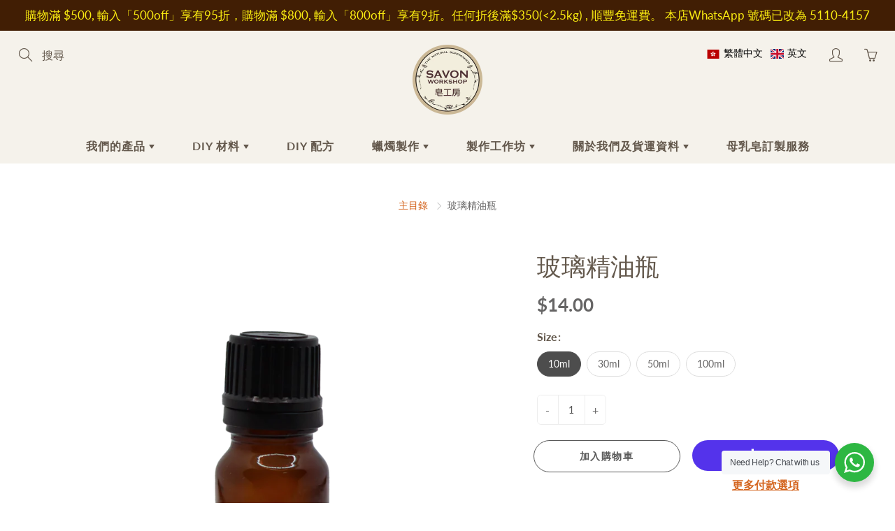

--- FILE ---
content_type: text/html; charset=utf-8
request_url: https://www.savonworkshop.com/products/%E7%8E%BB%E7%92%83%E7%B2%BE%E6%B2%B9%E7%93%B6-%E9%80%A3%E8%93%8B%E5%8F%8A%E6%BB%B4%E7%AE%A1%E5%A1%9E
body_size: 57811
content:
<!doctype html>
<!--[if IE 9]> <html class="ie9" lang="zh-TW"> <![endif]-->
<!--[if (gt IE 9)|!(IE)]><!--> <html lang="zh-TW"> <!--<![endif]-->
  <head>
    <!-- Basic page needs ================================================== -->
    <meta charset="utf-8">
    <meta name="viewport" content="width=device-width, height=device-height, initial-scale=1.0, maximum-scale=1.0">

    <!-- Title and description ================================================== -->
    <title>
      玻璃精油瓶 &ndash; Savon Workshop HK
    </title>

    
    <meta name="description" content="玻璃精油瓶（連蓋及滴管塞） 遮光耐蝕，可裝精油、酒精">
    

    <!-- Helpers ================================================== -->
    <meta property="og:site_name" content="Savon Workshop HK">
<meta property="og:url" content="https://www.savonworkshop.com/products/%e7%8e%bb%e7%92%83%e7%b2%be%e6%b2%b9%e7%93%b6-%e9%80%a3%e8%93%8b%e5%8f%8a%e6%bb%b4%e7%ae%a1%e5%a1%9e">

  <meta property="og:type" content="product">
  <meta property="og:title" content="玻璃精油瓶">
  
    
 <meta property="og:image" content="http://www.savonworkshop.com/cdn/shop/products/IMG_92062_1200x1200.png?v=1628765583"><meta property="og:image" content="http://www.savonworkshop.com/cdn/shop/products/IMG_92082_1200x1200.png?v=1628765617"><meta property="og:image" content="http://www.savonworkshop.com/cdn/shop/products/IMG_9216_1200x1200.png?v=1628765745">
 <meta property="og:image:secure_url" content="https://www.savonworkshop.com/cdn/shop/products/IMG_92062_1200x1200.png?v=1628765583"><meta property="og:image:secure_url" content="https://www.savonworkshop.com/cdn/shop/products/IMG_92082_1200x1200.png?v=1628765617"><meta property="og:image:secure_url" content="https://www.savonworkshop.com/cdn/shop/products/IMG_9216_1200x1200.png?v=1628765745">
  
    
 <meta property="og:image" content="http://www.savonworkshop.com/cdn/shop/products/IMG_92062_1200x1200.png?v=1628765583"><meta property="og:image" content="http://www.savonworkshop.com/cdn/shop/products/IMG_92082_1200x1200.png?v=1628765617"><meta property="og:image" content="http://www.savonworkshop.com/cdn/shop/products/IMG_9216_1200x1200.png?v=1628765745">
 <meta property="og:image:secure_url" content="https://www.savonworkshop.com/cdn/shop/products/IMG_92062_1200x1200.png?v=1628765583"><meta property="og:image:secure_url" content="https://www.savonworkshop.com/cdn/shop/products/IMG_92082_1200x1200.png?v=1628765617"><meta property="og:image:secure_url" content="https://www.savonworkshop.com/cdn/shop/products/IMG_9216_1200x1200.png?v=1628765745">
  
    
 <meta property="og:image" content="http://www.savonworkshop.com/cdn/shop/products/IMG_92062_1200x1200.png?v=1628765583"><meta property="og:image" content="http://www.savonworkshop.com/cdn/shop/products/IMG_92082_1200x1200.png?v=1628765617"><meta property="og:image" content="http://www.savonworkshop.com/cdn/shop/products/IMG_9216_1200x1200.png?v=1628765745">
 <meta property="og:image:secure_url" content="https://www.savonworkshop.com/cdn/shop/products/IMG_92062_1200x1200.png?v=1628765583"><meta property="og:image:secure_url" content="https://www.savonworkshop.com/cdn/shop/products/IMG_92082_1200x1200.png?v=1628765617"><meta property="og:image:secure_url" content="https://www.savonworkshop.com/cdn/shop/products/IMG_9216_1200x1200.png?v=1628765745">
  
  <meta property="og:price:amount" content="14.00">
  <meta property="og:price:currency" content="HKD">
  
  
  	<meta property="og:description" content="玻璃精油瓶（連蓋及滴管塞） 遮光耐蝕，可裝精油、酒精">
  

  
  <meta name="twitter:card" content="summary">
  
    <meta name="twitter:title" content="玻璃精油瓶">
    <meta name="twitter:description" content="玻璃精油瓶（連蓋及滴管塞）
遮光耐蝕，可裝精油、酒精">
    <meta name="twitter:image" content="https://www.savonworkshop.com/cdn/shop/products/IMG_92062_medium.png?v=1628765583">
    <meta name="twitter:image:width" content="240">
    <meta name="twitter:image:height" content="240">
    

    <link rel="canonical" href="https://www.savonworkshop.com/products/%e7%8e%bb%e7%92%83%e7%b2%be%e6%b2%b9%e7%93%b6-%e9%80%a3%e8%93%8b%e5%8f%8a%e6%bb%b4%e7%ae%a1%e5%a1%9e">
    <meta name="theme-color" content="#d4651f">
    
    <link rel="shortcut icon" href="//www.savonworkshop.com/cdn/shop/files/savon_logo_2_32x32.png?v=1723195408" type="image/png">
    <link rel="preload" href="//www.savonworkshop.com/cdn/shop/t/8/assets/apps.css?v=105205638759803146001615218961" as="style">
    <link rel="preload" href="//www.savonworkshop.com/cdn/shop/t/8/assets/styles.css?v=74360201293300628191633341828" as="style"><link rel="preload" href="//www.savonworkshop.com/cdn/shop/t/8/assets/jquery.js?v=177851068496422246591615218972" as="script">
    <link rel="preload" href="//www.savonworkshop.com/cdn/shop/t/8/assets/apps.js?v=64692448046618495051615218957" as="script">
    <link rel="preload" href="//www.savonworkshop.com/cdn/shop/t/8/assets/theme.js?v=137137147835628936241686302112" as="script">
  	
<style>

  @font-face {
  font-family: Oswald;
  font-weight: 400;
  font-style: normal;
  src: url("//www.savonworkshop.com/cdn/fonts/oswald/oswald_n4.7760ed7a63e536050f64bb0607ff70ce07a480bd.woff2") format("woff2"),
       url("//www.savonworkshop.com/cdn/fonts/oswald/oswald_n4.ae5e497f60fc686568afe76e9ff1872693c533e9.woff") format("woff");
}

  @font-face {
  font-family: Lato;
  font-weight: 400;
  font-style: normal;
  src: url("//www.savonworkshop.com/cdn/fonts/lato/lato_n4.c3b93d431f0091c8be23185e15c9d1fee1e971c5.woff2") format("woff2"),
       url("//www.savonworkshop.com/cdn/fonts/lato/lato_n4.d5c00c781efb195594fd2fd4ad04f7882949e327.woff") format("woff");
}

  @font-face {
  font-family: Lato;
  font-weight: 700;
  font-style: normal;
  src: url("//www.savonworkshop.com/cdn/fonts/lato/lato_n7.900f219bc7337bc57a7a2151983f0a4a4d9d5dcf.woff2") format("woff2"),
       url("//www.savonworkshop.com/cdn/fonts/lato/lato_n7.a55c60751adcc35be7c4f8a0313f9698598612ee.woff") format("woff");
}

  @font-face {
  font-family: Lato;
  font-weight: 400;
  font-style: italic;
  src: url("//www.savonworkshop.com/cdn/fonts/lato/lato_i4.09c847adc47c2fefc3368f2e241a3712168bc4b6.woff2") format("woff2"),
       url("//www.savonworkshop.com/cdn/fonts/lato/lato_i4.3c7d9eb6c1b0a2bf62d892c3ee4582b016d0f30c.woff") format("woff");
}

  @font-face {
  font-family: Oswald;
  font-weight: 700;
  font-style: normal;
  src: url("//www.savonworkshop.com/cdn/fonts/oswald/oswald_n7.b3ba3d6f1b341d51018e3cfba146932b55221727.woff2") format("woff2"),
       url("//www.savonworkshop.com/cdn/fonts/oswald/oswald_n7.6cec6bed2bb070310ad90e19ea7a56b65fd83c0b.woff") format("woff");
}


  
  
  
  :root {
    --color-primary: rgb(212, 101, 31);
    --color-primary-rgb: 212, 101, 31;
    --color-primary-lighten-10: rgb(227, 129, 67);
    --color-primary-lighten-15: rgb(231, 144, 89);
    --color-primary-lighten-20: rgb(234, 159, 111);
    --color-primary-lighten-30: rgb(240, 188, 156);
    --color-primary-darken-10: rgb(168, 80, 24);
    --color-primary-darken-15: rgb(145, 69, 21);
    --color-primary-darken-20: rgb(123, 59, 18);
    --color-primary-darken-20-rgb: 123, 59, 18;
    --color-primary-darken-50: rgb(0, 0, 0);
    --color-primary-darken-50-rgb: 0, 0, 0;
    --color-primary-darken-70: rgb(0, 0, 0);
    --color-primary-darken-70-rgb: 0, 0, 0;
    --color-primary-darken-80: rgb(0, 0, 0);
    --color-header: rgb(99, 88, 76);
    --color-header-darken-15: rgb(56, 50, 43);
    --color-heading: rgb(99, 88, 76);
    --color-body: rgb(102, 101, 101);
    --color-alternative-headings: rgb(69, 69, 69);
    --color-alternative: rgb(102, 101, 101);
    --color-alternative-darken-15: rgb(64, 63, 63);
    --color-alternative-darken-25: rgb(38, 38, 38);
    --color-btn: rgb(255, 255, 255);
    --color-btn-darken-15: rgb(217, 217, 217);
    --color-footer: rgb(255, 255, 255);
    --color-footer-heading: rgb(255, 255, 255);
    --color-footer-link: rgb(189, 189, 189);
    --color-footer-link-darken-15: rgb(151, 151, 151);
    --color-price: rgb(189, 189, 189);
    --color-bg-nav: rgb(245, 242, 235);
    --color-bg-nav-darken-10: rgb(228, 220, 201);
    --color-bg-nav-darken-15: rgb(220, 209, 184);
    --color-bg-body: rgb(255, 255, 255);
    --color-bg-alternative: rgb(245, 242, 235);
    --color-bg-sale-label: rgb(252, 69, 0);
    --color-shadow-sale-label: rgba(176, 48, 0, 0.25);
    --color-bg-footer: rgb(69, 69, 69);
    --color-bg-footer-darken-10: rgb(44, 44, 44);

    --font-family: Lato, sans-serif;
    --font-family-header: Oswald, sans-serif;
    --font-size: 16px;
    --font-size-header: 26px;
    --font-size-logo: 24px;
    --font-size-title-bar: 58px;
    --font-size-nav-header: 16px;
    --font-size-rte: 19px;
    --font-size-rte-header: 30px;
    --font-weight: 400;
    --font-weight-bolder: 700;
    --font-weight-header: 400;
    --font-weight-title-bar: normal;
    --font-weight-nav: 600;
    --font-weight-section-title: normal;
    --font-style: normal;
    --font-style-header: normal;

    --text-transform-title-bar: uppercase;
    --text-transform-nav: uppercase;
    --text-transform-section-title: uppercase;

    --opacity-overlay-page-header: 0.6;

    --height-product-image: 250px;

    --url-svg-check: url(//www.savonworkshop.com/cdn/shop/t/8/assets/icon-check.svg?v=44035190528443430271615218967);
  }
</style>
<link href="//www.savonworkshop.com/cdn/shop/t/8/assets/apps.css?v=105205638759803146001615218961" rel="stylesheet" type="text/css" media="all" />
    <link href="//www.savonworkshop.com/cdn/shop/t/8/assets/styles.css?v=74360201293300628191633341828" rel="stylesheet" type="text/css" media="all" />

    <!-- Header hook for plugins ================================================== -->
    <script>window.performance && window.performance.mark && window.performance.mark('shopify.content_for_header.start');</script><meta id="shopify-digital-wallet" name="shopify-digital-wallet" content="/25134792785/digital_wallets/dialog">
<meta name="shopify-checkout-api-token" content="1dae5db576af470bd49f3f6cc4c68c77">
<meta id="in-context-paypal-metadata" data-shop-id="25134792785" data-venmo-supported="false" data-environment="production" data-locale="en_US" data-paypal-v4="true" data-currency="HKD">
<link rel="alternate" hreflang="x-default" href="https://www.savonworkshop.com/products/%E7%8E%BB%E7%92%83%E7%B2%BE%E6%B2%B9%E7%93%B6-%E9%80%A3%E8%93%8B%E5%8F%8A%E6%BB%B4%E7%AE%A1%E5%A1%9E">
<link rel="alternate" hreflang="zh-Hant" href="https://www.savonworkshop.com/products/%E7%8E%BB%E7%92%83%E7%B2%BE%E6%B2%B9%E7%93%B6-%E9%80%A3%E8%93%8B%E5%8F%8A%E6%BB%B4%E7%AE%A1%E5%A1%9E">
<link rel="alternate" hreflang="en" href="https://www.savonworkshop.com/en/products/%E7%8E%BB%E7%92%83%E7%B2%BE%E6%B2%B9%E7%93%B6-%E9%80%A3%E8%93%8B%E5%8F%8A%E6%BB%B4%E7%AE%A1%E5%A1%9E">
<link rel="alternate" hreflang="zh-Hant-AC" href="https://www.savonworkshop.com/products/%E7%8E%BB%E7%92%83%E7%B2%BE%E6%B2%B9%E7%93%B6-%E9%80%A3%E8%93%8B%E5%8F%8A%E6%BB%B4%E7%AE%A1%E5%A1%9E">
<link rel="alternate" hreflang="zh-Hant-AD" href="https://www.savonworkshop.com/products/%E7%8E%BB%E7%92%83%E7%B2%BE%E6%B2%B9%E7%93%B6-%E9%80%A3%E8%93%8B%E5%8F%8A%E6%BB%B4%E7%AE%A1%E5%A1%9E">
<link rel="alternate" hreflang="zh-Hant-AE" href="https://www.savonworkshop.com/products/%E7%8E%BB%E7%92%83%E7%B2%BE%E6%B2%B9%E7%93%B6-%E9%80%A3%E8%93%8B%E5%8F%8A%E6%BB%B4%E7%AE%A1%E5%A1%9E">
<link rel="alternate" hreflang="zh-Hant-AF" href="https://www.savonworkshop.com/products/%E7%8E%BB%E7%92%83%E7%B2%BE%E6%B2%B9%E7%93%B6-%E9%80%A3%E8%93%8B%E5%8F%8A%E6%BB%B4%E7%AE%A1%E5%A1%9E">
<link rel="alternate" hreflang="zh-Hant-AG" href="https://www.savonworkshop.com/products/%E7%8E%BB%E7%92%83%E7%B2%BE%E6%B2%B9%E7%93%B6-%E9%80%A3%E8%93%8B%E5%8F%8A%E6%BB%B4%E7%AE%A1%E5%A1%9E">
<link rel="alternate" hreflang="zh-Hant-AI" href="https://www.savonworkshop.com/products/%E7%8E%BB%E7%92%83%E7%B2%BE%E6%B2%B9%E7%93%B6-%E9%80%A3%E8%93%8B%E5%8F%8A%E6%BB%B4%E7%AE%A1%E5%A1%9E">
<link rel="alternate" hreflang="zh-Hant-AL" href="https://www.savonworkshop.com/products/%E7%8E%BB%E7%92%83%E7%B2%BE%E6%B2%B9%E7%93%B6-%E9%80%A3%E8%93%8B%E5%8F%8A%E6%BB%B4%E7%AE%A1%E5%A1%9E">
<link rel="alternate" hreflang="zh-Hant-AM" href="https://www.savonworkshop.com/products/%E7%8E%BB%E7%92%83%E7%B2%BE%E6%B2%B9%E7%93%B6-%E9%80%A3%E8%93%8B%E5%8F%8A%E6%BB%B4%E7%AE%A1%E5%A1%9E">
<link rel="alternate" hreflang="zh-Hant-AO" href="https://www.savonworkshop.com/products/%E7%8E%BB%E7%92%83%E7%B2%BE%E6%B2%B9%E7%93%B6-%E9%80%A3%E8%93%8B%E5%8F%8A%E6%BB%B4%E7%AE%A1%E5%A1%9E">
<link rel="alternate" hreflang="zh-Hant-AR" href="https://www.savonworkshop.com/products/%E7%8E%BB%E7%92%83%E7%B2%BE%E6%B2%B9%E7%93%B6-%E9%80%A3%E8%93%8B%E5%8F%8A%E6%BB%B4%E7%AE%A1%E5%A1%9E">
<link rel="alternate" hreflang="zh-Hant-AT" href="https://www.savonworkshop.com/products/%E7%8E%BB%E7%92%83%E7%B2%BE%E6%B2%B9%E7%93%B6-%E9%80%A3%E8%93%8B%E5%8F%8A%E6%BB%B4%E7%AE%A1%E5%A1%9E">
<link rel="alternate" hreflang="zh-Hant-AU" href="https://www.savonworkshop.com/products/%E7%8E%BB%E7%92%83%E7%B2%BE%E6%B2%B9%E7%93%B6-%E9%80%A3%E8%93%8B%E5%8F%8A%E6%BB%B4%E7%AE%A1%E5%A1%9E">
<link rel="alternate" hreflang="zh-Hant-AW" href="https://www.savonworkshop.com/products/%E7%8E%BB%E7%92%83%E7%B2%BE%E6%B2%B9%E7%93%B6-%E9%80%A3%E8%93%8B%E5%8F%8A%E6%BB%B4%E7%AE%A1%E5%A1%9E">
<link rel="alternate" hreflang="zh-Hant-AX" href="https://www.savonworkshop.com/products/%E7%8E%BB%E7%92%83%E7%B2%BE%E6%B2%B9%E7%93%B6-%E9%80%A3%E8%93%8B%E5%8F%8A%E6%BB%B4%E7%AE%A1%E5%A1%9E">
<link rel="alternate" hreflang="zh-Hant-AZ" href="https://www.savonworkshop.com/products/%E7%8E%BB%E7%92%83%E7%B2%BE%E6%B2%B9%E7%93%B6-%E9%80%A3%E8%93%8B%E5%8F%8A%E6%BB%B4%E7%AE%A1%E5%A1%9E">
<link rel="alternate" hreflang="zh-Hant-BA" href="https://www.savonworkshop.com/products/%E7%8E%BB%E7%92%83%E7%B2%BE%E6%B2%B9%E7%93%B6-%E9%80%A3%E8%93%8B%E5%8F%8A%E6%BB%B4%E7%AE%A1%E5%A1%9E">
<link rel="alternate" hreflang="zh-Hant-BB" href="https://www.savonworkshop.com/products/%E7%8E%BB%E7%92%83%E7%B2%BE%E6%B2%B9%E7%93%B6-%E9%80%A3%E8%93%8B%E5%8F%8A%E6%BB%B4%E7%AE%A1%E5%A1%9E">
<link rel="alternate" hreflang="zh-Hant-BD" href="https://www.savonworkshop.com/products/%E7%8E%BB%E7%92%83%E7%B2%BE%E6%B2%B9%E7%93%B6-%E9%80%A3%E8%93%8B%E5%8F%8A%E6%BB%B4%E7%AE%A1%E5%A1%9E">
<link rel="alternate" hreflang="zh-Hant-BE" href="https://www.savonworkshop.com/products/%E7%8E%BB%E7%92%83%E7%B2%BE%E6%B2%B9%E7%93%B6-%E9%80%A3%E8%93%8B%E5%8F%8A%E6%BB%B4%E7%AE%A1%E5%A1%9E">
<link rel="alternate" hreflang="zh-Hant-BF" href="https://www.savonworkshop.com/products/%E7%8E%BB%E7%92%83%E7%B2%BE%E6%B2%B9%E7%93%B6-%E9%80%A3%E8%93%8B%E5%8F%8A%E6%BB%B4%E7%AE%A1%E5%A1%9E">
<link rel="alternate" hreflang="zh-Hant-BG" href="https://www.savonworkshop.com/products/%E7%8E%BB%E7%92%83%E7%B2%BE%E6%B2%B9%E7%93%B6-%E9%80%A3%E8%93%8B%E5%8F%8A%E6%BB%B4%E7%AE%A1%E5%A1%9E">
<link rel="alternate" hreflang="zh-Hant-BH" href="https://www.savonworkshop.com/products/%E7%8E%BB%E7%92%83%E7%B2%BE%E6%B2%B9%E7%93%B6-%E9%80%A3%E8%93%8B%E5%8F%8A%E6%BB%B4%E7%AE%A1%E5%A1%9E">
<link rel="alternate" hreflang="zh-Hant-BI" href="https://www.savonworkshop.com/products/%E7%8E%BB%E7%92%83%E7%B2%BE%E6%B2%B9%E7%93%B6-%E9%80%A3%E8%93%8B%E5%8F%8A%E6%BB%B4%E7%AE%A1%E5%A1%9E">
<link rel="alternate" hreflang="zh-Hant-BJ" href="https://www.savonworkshop.com/products/%E7%8E%BB%E7%92%83%E7%B2%BE%E6%B2%B9%E7%93%B6-%E9%80%A3%E8%93%8B%E5%8F%8A%E6%BB%B4%E7%AE%A1%E5%A1%9E">
<link rel="alternate" hreflang="zh-Hant-BL" href="https://www.savonworkshop.com/products/%E7%8E%BB%E7%92%83%E7%B2%BE%E6%B2%B9%E7%93%B6-%E9%80%A3%E8%93%8B%E5%8F%8A%E6%BB%B4%E7%AE%A1%E5%A1%9E">
<link rel="alternate" hreflang="zh-Hant-BM" href="https://www.savonworkshop.com/products/%E7%8E%BB%E7%92%83%E7%B2%BE%E6%B2%B9%E7%93%B6-%E9%80%A3%E8%93%8B%E5%8F%8A%E6%BB%B4%E7%AE%A1%E5%A1%9E">
<link rel="alternate" hreflang="zh-Hant-BN" href="https://www.savonworkshop.com/products/%E7%8E%BB%E7%92%83%E7%B2%BE%E6%B2%B9%E7%93%B6-%E9%80%A3%E8%93%8B%E5%8F%8A%E6%BB%B4%E7%AE%A1%E5%A1%9E">
<link rel="alternate" hreflang="zh-Hant-BO" href="https://www.savonworkshop.com/products/%E7%8E%BB%E7%92%83%E7%B2%BE%E6%B2%B9%E7%93%B6-%E9%80%A3%E8%93%8B%E5%8F%8A%E6%BB%B4%E7%AE%A1%E5%A1%9E">
<link rel="alternate" hreflang="zh-Hant-BQ" href="https://www.savonworkshop.com/products/%E7%8E%BB%E7%92%83%E7%B2%BE%E6%B2%B9%E7%93%B6-%E9%80%A3%E8%93%8B%E5%8F%8A%E6%BB%B4%E7%AE%A1%E5%A1%9E">
<link rel="alternate" hreflang="zh-Hant-BR" href="https://www.savonworkshop.com/products/%E7%8E%BB%E7%92%83%E7%B2%BE%E6%B2%B9%E7%93%B6-%E9%80%A3%E8%93%8B%E5%8F%8A%E6%BB%B4%E7%AE%A1%E5%A1%9E">
<link rel="alternate" hreflang="zh-Hant-BS" href="https://www.savonworkshop.com/products/%E7%8E%BB%E7%92%83%E7%B2%BE%E6%B2%B9%E7%93%B6-%E9%80%A3%E8%93%8B%E5%8F%8A%E6%BB%B4%E7%AE%A1%E5%A1%9E">
<link rel="alternate" hreflang="zh-Hant-BT" href="https://www.savonworkshop.com/products/%E7%8E%BB%E7%92%83%E7%B2%BE%E6%B2%B9%E7%93%B6-%E9%80%A3%E8%93%8B%E5%8F%8A%E6%BB%B4%E7%AE%A1%E5%A1%9E">
<link rel="alternate" hreflang="zh-Hant-BW" href="https://www.savonworkshop.com/products/%E7%8E%BB%E7%92%83%E7%B2%BE%E6%B2%B9%E7%93%B6-%E9%80%A3%E8%93%8B%E5%8F%8A%E6%BB%B4%E7%AE%A1%E5%A1%9E">
<link rel="alternate" hreflang="zh-Hant-BY" href="https://www.savonworkshop.com/products/%E7%8E%BB%E7%92%83%E7%B2%BE%E6%B2%B9%E7%93%B6-%E9%80%A3%E8%93%8B%E5%8F%8A%E6%BB%B4%E7%AE%A1%E5%A1%9E">
<link rel="alternate" hreflang="zh-Hant-BZ" href="https://www.savonworkshop.com/products/%E7%8E%BB%E7%92%83%E7%B2%BE%E6%B2%B9%E7%93%B6-%E9%80%A3%E8%93%8B%E5%8F%8A%E6%BB%B4%E7%AE%A1%E5%A1%9E">
<link rel="alternate" hreflang="zh-Hant-CA" href="https://www.savonworkshop.com/products/%E7%8E%BB%E7%92%83%E7%B2%BE%E6%B2%B9%E7%93%B6-%E9%80%A3%E8%93%8B%E5%8F%8A%E6%BB%B4%E7%AE%A1%E5%A1%9E">
<link rel="alternate" hreflang="zh-Hant-CC" href="https://www.savonworkshop.com/products/%E7%8E%BB%E7%92%83%E7%B2%BE%E6%B2%B9%E7%93%B6-%E9%80%A3%E8%93%8B%E5%8F%8A%E6%BB%B4%E7%AE%A1%E5%A1%9E">
<link rel="alternate" hreflang="zh-Hant-CD" href="https://www.savonworkshop.com/products/%E7%8E%BB%E7%92%83%E7%B2%BE%E6%B2%B9%E7%93%B6-%E9%80%A3%E8%93%8B%E5%8F%8A%E6%BB%B4%E7%AE%A1%E5%A1%9E">
<link rel="alternate" hreflang="zh-Hant-CF" href="https://www.savonworkshop.com/products/%E7%8E%BB%E7%92%83%E7%B2%BE%E6%B2%B9%E7%93%B6-%E9%80%A3%E8%93%8B%E5%8F%8A%E6%BB%B4%E7%AE%A1%E5%A1%9E">
<link rel="alternate" hreflang="zh-Hant-CG" href="https://www.savonworkshop.com/products/%E7%8E%BB%E7%92%83%E7%B2%BE%E6%B2%B9%E7%93%B6-%E9%80%A3%E8%93%8B%E5%8F%8A%E6%BB%B4%E7%AE%A1%E5%A1%9E">
<link rel="alternate" hreflang="zh-Hant-CH" href="https://www.savonworkshop.com/products/%E7%8E%BB%E7%92%83%E7%B2%BE%E6%B2%B9%E7%93%B6-%E9%80%A3%E8%93%8B%E5%8F%8A%E6%BB%B4%E7%AE%A1%E5%A1%9E">
<link rel="alternate" hreflang="zh-Hant-CI" href="https://www.savonworkshop.com/products/%E7%8E%BB%E7%92%83%E7%B2%BE%E6%B2%B9%E7%93%B6-%E9%80%A3%E8%93%8B%E5%8F%8A%E6%BB%B4%E7%AE%A1%E5%A1%9E">
<link rel="alternate" hreflang="zh-Hant-CK" href="https://www.savonworkshop.com/products/%E7%8E%BB%E7%92%83%E7%B2%BE%E6%B2%B9%E7%93%B6-%E9%80%A3%E8%93%8B%E5%8F%8A%E6%BB%B4%E7%AE%A1%E5%A1%9E">
<link rel="alternate" hreflang="zh-Hant-CL" href="https://www.savonworkshop.com/products/%E7%8E%BB%E7%92%83%E7%B2%BE%E6%B2%B9%E7%93%B6-%E9%80%A3%E8%93%8B%E5%8F%8A%E6%BB%B4%E7%AE%A1%E5%A1%9E">
<link rel="alternate" hreflang="zh-Hant-CM" href="https://www.savonworkshop.com/products/%E7%8E%BB%E7%92%83%E7%B2%BE%E6%B2%B9%E7%93%B6-%E9%80%A3%E8%93%8B%E5%8F%8A%E6%BB%B4%E7%AE%A1%E5%A1%9E">
<link rel="alternate" hreflang="zh-Hant-CN" href="https://www.savonworkshop.com/products/%E7%8E%BB%E7%92%83%E7%B2%BE%E6%B2%B9%E7%93%B6-%E9%80%A3%E8%93%8B%E5%8F%8A%E6%BB%B4%E7%AE%A1%E5%A1%9E">
<link rel="alternate" hreflang="zh-Hant-CO" href="https://www.savonworkshop.com/products/%E7%8E%BB%E7%92%83%E7%B2%BE%E6%B2%B9%E7%93%B6-%E9%80%A3%E8%93%8B%E5%8F%8A%E6%BB%B4%E7%AE%A1%E5%A1%9E">
<link rel="alternate" hreflang="zh-Hant-CR" href="https://www.savonworkshop.com/products/%E7%8E%BB%E7%92%83%E7%B2%BE%E6%B2%B9%E7%93%B6-%E9%80%A3%E8%93%8B%E5%8F%8A%E6%BB%B4%E7%AE%A1%E5%A1%9E">
<link rel="alternate" hreflang="zh-Hant-CV" href="https://www.savonworkshop.com/products/%E7%8E%BB%E7%92%83%E7%B2%BE%E6%B2%B9%E7%93%B6-%E9%80%A3%E8%93%8B%E5%8F%8A%E6%BB%B4%E7%AE%A1%E5%A1%9E">
<link rel="alternate" hreflang="zh-Hant-CW" href="https://www.savonworkshop.com/products/%E7%8E%BB%E7%92%83%E7%B2%BE%E6%B2%B9%E7%93%B6-%E9%80%A3%E8%93%8B%E5%8F%8A%E6%BB%B4%E7%AE%A1%E5%A1%9E">
<link rel="alternate" hreflang="zh-Hant-CX" href="https://www.savonworkshop.com/products/%E7%8E%BB%E7%92%83%E7%B2%BE%E6%B2%B9%E7%93%B6-%E9%80%A3%E8%93%8B%E5%8F%8A%E6%BB%B4%E7%AE%A1%E5%A1%9E">
<link rel="alternate" hreflang="zh-Hant-CY" href="https://www.savonworkshop.com/products/%E7%8E%BB%E7%92%83%E7%B2%BE%E6%B2%B9%E7%93%B6-%E9%80%A3%E8%93%8B%E5%8F%8A%E6%BB%B4%E7%AE%A1%E5%A1%9E">
<link rel="alternate" hreflang="zh-Hant-CZ" href="https://www.savonworkshop.com/products/%E7%8E%BB%E7%92%83%E7%B2%BE%E6%B2%B9%E7%93%B6-%E9%80%A3%E8%93%8B%E5%8F%8A%E6%BB%B4%E7%AE%A1%E5%A1%9E">
<link rel="alternate" hreflang="zh-Hant-DE" href="https://www.savonworkshop.com/products/%E7%8E%BB%E7%92%83%E7%B2%BE%E6%B2%B9%E7%93%B6-%E9%80%A3%E8%93%8B%E5%8F%8A%E6%BB%B4%E7%AE%A1%E5%A1%9E">
<link rel="alternate" hreflang="zh-Hant-DJ" href="https://www.savonworkshop.com/products/%E7%8E%BB%E7%92%83%E7%B2%BE%E6%B2%B9%E7%93%B6-%E9%80%A3%E8%93%8B%E5%8F%8A%E6%BB%B4%E7%AE%A1%E5%A1%9E">
<link rel="alternate" hreflang="zh-Hant-DK" href="https://www.savonworkshop.com/products/%E7%8E%BB%E7%92%83%E7%B2%BE%E6%B2%B9%E7%93%B6-%E9%80%A3%E8%93%8B%E5%8F%8A%E6%BB%B4%E7%AE%A1%E5%A1%9E">
<link rel="alternate" hreflang="zh-Hant-DM" href="https://www.savonworkshop.com/products/%E7%8E%BB%E7%92%83%E7%B2%BE%E6%B2%B9%E7%93%B6-%E9%80%A3%E8%93%8B%E5%8F%8A%E6%BB%B4%E7%AE%A1%E5%A1%9E">
<link rel="alternate" hreflang="zh-Hant-DO" href="https://www.savonworkshop.com/products/%E7%8E%BB%E7%92%83%E7%B2%BE%E6%B2%B9%E7%93%B6-%E9%80%A3%E8%93%8B%E5%8F%8A%E6%BB%B4%E7%AE%A1%E5%A1%9E">
<link rel="alternate" hreflang="zh-Hant-DZ" href="https://www.savonworkshop.com/products/%E7%8E%BB%E7%92%83%E7%B2%BE%E6%B2%B9%E7%93%B6-%E9%80%A3%E8%93%8B%E5%8F%8A%E6%BB%B4%E7%AE%A1%E5%A1%9E">
<link rel="alternate" hreflang="zh-Hant-EC" href="https://www.savonworkshop.com/products/%E7%8E%BB%E7%92%83%E7%B2%BE%E6%B2%B9%E7%93%B6-%E9%80%A3%E8%93%8B%E5%8F%8A%E6%BB%B4%E7%AE%A1%E5%A1%9E">
<link rel="alternate" hreflang="zh-Hant-EE" href="https://www.savonworkshop.com/products/%E7%8E%BB%E7%92%83%E7%B2%BE%E6%B2%B9%E7%93%B6-%E9%80%A3%E8%93%8B%E5%8F%8A%E6%BB%B4%E7%AE%A1%E5%A1%9E">
<link rel="alternate" hreflang="zh-Hant-EG" href="https://www.savonworkshop.com/products/%E7%8E%BB%E7%92%83%E7%B2%BE%E6%B2%B9%E7%93%B6-%E9%80%A3%E8%93%8B%E5%8F%8A%E6%BB%B4%E7%AE%A1%E5%A1%9E">
<link rel="alternate" hreflang="zh-Hant-EH" href="https://www.savonworkshop.com/products/%E7%8E%BB%E7%92%83%E7%B2%BE%E6%B2%B9%E7%93%B6-%E9%80%A3%E8%93%8B%E5%8F%8A%E6%BB%B4%E7%AE%A1%E5%A1%9E">
<link rel="alternate" hreflang="zh-Hant-ER" href="https://www.savonworkshop.com/products/%E7%8E%BB%E7%92%83%E7%B2%BE%E6%B2%B9%E7%93%B6-%E9%80%A3%E8%93%8B%E5%8F%8A%E6%BB%B4%E7%AE%A1%E5%A1%9E">
<link rel="alternate" hreflang="zh-Hant-ES" href="https://www.savonworkshop.com/products/%E7%8E%BB%E7%92%83%E7%B2%BE%E6%B2%B9%E7%93%B6-%E9%80%A3%E8%93%8B%E5%8F%8A%E6%BB%B4%E7%AE%A1%E5%A1%9E">
<link rel="alternate" hreflang="zh-Hant-ET" href="https://www.savonworkshop.com/products/%E7%8E%BB%E7%92%83%E7%B2%BE%E6%B2%B9%E7%93%B6-%E9%80%A3%E8%93%8B%E5%8F%8A%E6%BB%B4%E7%AE%A1%E5%A1%9E">
<link rel="alternate" hreflang="zh-Hant-FI" href="https://www.savonworkshop.com/products/%E7%8E%BB%E7%92%83%E7%B2%BE%E6%B2%B9%E7%93%B6-%E9%80%A3%E8%93%8B%E5%8F%8A%E6%BB%B4%E7%AE%A1%E5%A1%9E">
<link rel="alternate" hreflang="zh-Hant-FJ" href="https://www.savonworkshop.com/products/%E7%8E%BB%E7%92%83%E7%B2%BE%E6%B2%B9%E7%93%B6-%E9%80%A3%E8%93%8B%E5%8F%8A%E6%BB%B4%E7%AE%A1%E5%A1%9E">
<link rel="alternate" hreflang="zh-Hant-FK" href="https://www.savonworkshop.com/products/%E7%8E%BB%E7%92%83%E7%B2%BE%E6%B2%B9%E7%93%B6-%E9%80%A3%E8%93%8B%E5%8F%8A%E6%BB%B4%E7%AE%A1%E5%A1%9E">
<link rel="alternate" hreflang="zh-Hant-FO" href="https://www.savonworkshop.com/products/%E7%8E%BB%E7%92%83%E7%B2%BE%E6%B2%B9%E7%93%B6-%E9%80%A3%E8%93%8B%E5%8F%8A%E6%BB%B4%E7%AE%A1%E5%A1%9E">
<link rel="alternate" hreflang="zh-Hant-FR" href="https://www.savonworkshop.com/products/%E7%8E%BB%E7%92%83%E7%B2%BE%E6%B2%B9%E7%93%B6-%E9%80%A3%E8%93%8B%E5%8F%8A%E6%BB%B4%E7%AE%A1%E5%A1%9E">
<link rel="alternate" hreflang="zh-Hant-GA" href="https://www.savonworkshop.com/products/%E7%8E%BB%E7%92%83%E7%B2%BE%E6%B2%B9%E7%93%B6-%E9%80%A3%E8%93%8B%E5%8F%8A%E6%BB%B4%E7%AE%A1%E5%A1%9E">
<link rel="alternate" hreflang="zh-Hant-GB" href="https://www.savonworkshop.com/products/%E7%8E%BB%E7%92%83%E7%B2%BE%E6%B2%B9%E7%93%B6-%E9%80%A3%E8%93%8B%E5%8F%8A%E6%BB%B4%E7%AE%A1%E5%A1%9E">
<link rel="alternate" hreflang="zh-Hant-GD" href="https://www.savonworkshop.com/products/%E7%8E%BB%E7%92%83%E7%B2%BE%E6%B2%B9%E7%93%B6-%E9%80%A3%E8%93%8B%E5%8F%8A%E6%BB%B4%E7%AE%A1%E5%A1%9E">
<link rel="alternate" hreflang="zh-Hant-GE" href="https://www.savonworkshop.com/products/%E7%8E%BB%E7%92%83%E7%B2%BE%E6%B2%B9%E7%93%B6-%E9%80%A3%E8%93%8B%E5%8F%8A%E6%BB%B4%E7%AE%A1%E5%A1%9E">
<link rel="alternate" hreflang="zh-Hant-GF" href="https://www.savonworkshop.com/products/%E7%8E%BB%E7%92%83%E7%B2%BE%E6%B2%B9%E7%93%B6-%E9%80%A3%E8%93%8B%E5%8F%8A%E6%BB%B4%E7%AE%A1%E5%A1%9E">
<link rel="alternate" hreflang="zh-Hant-GG" href="https://www.savonworkshop.com/products/%E7%8E%BB%E7%92%83%E7%B2%BE%E6%B2%B9%E7%93%B6-%E9%80%A3%E8%93%8B%E5%8F%8A%E6%BB%B4%E7%AE%A1%E5%A1%9E">
<link rel="alternate" hreflang="zh-Hant-GH" href="https://www.savonworkshop.com/products/%E7%8E%BB%E7%92%83%E7%B2%BE%E6%B2%B9%E7%93%B6-%E9%80%A3%E8%93%8B%E5%8F%8A%E6%BB%B4%E7%AE%A1%E5%A1%9E">
<link rel="alternate" hreflang="zh-Hant-GI" href="https://www.savonworkshop.com/products/%E7%8E%BB%E7%92%83%E7%B2%BE%E6%B2%B9%E7%93%B6-%E9%80%A3%E8%93%8B%E5%8F%8A%E6%BB%B4%E7%AE%A1%E5%A1%9E">
<link rel="alternate" hreflang="zh-Hant-GL" href="https://www.savonworkshop.com/products/%E7%8E%BB%E7%92%83%E7%B2%BE%E6%B2%B9%E7%93%B6-%E9%80%A3%E8%93%8B%E5%8F%8A%E6%BB%B4%E7%AE%A1%E5%A1%9E">
<link rel="alternate" hreflang="zh-Hant-GM" href="https://www.savonworkshop.com/products/%E7%8E%BB%E7%92%83%E7%B2%BE%E6%B2%B9%E7%93%B6-%E9%80%A3%E8%93%8B%E5%8F%8A%E6%BB%B4%E7%AE%A1%E5%A1%9E">
<link rel="alternate" hreflang="zh-Hant-GN" href="https://www.savonworkshop.com/products/%E7%8E%BB%E7%92%83%E7%B2%BE%E6%B2%B9%E7%93%B6-%E9%80%A3%E8%93%8B%E5%8F%8A%E6%BB%B4%E7%AE%A1%E5%A1%9E">
<link rel="alternate" hreflang="zh-Hant-GP" href="https://www.savonworkshop.com/products/%E7%8E%BB%E7%92%83%E7%B2%BE%E6%B2%B9%E7%93%B6-%E9%80%A3%E8%93%8B%E5%8F%8A%E6%BB%B4%E7%AE%A1%E5%A1%9E">
<link rel="alternate" hreflang="zh-Hant-GQ" href="https://www.savonworkshop.com/products/%E7%8E%BB%E7%92%83%E7%B2%BE%E6%B2%B9%E7%93%B6-%E9%80%A3%E8%93%8B%E5%8F%8A%E6%BB%B4%E7%AE%A1%E5%A1%9E">
<link rel="alternate" hreflang="zh-Hant-GR" href="https://www.savonworkshop.com/products/%E7%8E%BB%E7%92%83%E7%B2%BE%E6%B2%B9%E7%93%B6-%E9%80%A3%E8%93%8B%E5%8F%8A%E6%BB%B4%E7%AE%A1%E5%A1%9E">
<link rel="alternate" hreflang="zh-Hant-GS" href="https://www.savonworkshop.com/products/%E7%8E%BB%E7%92%83%E7%B2%BE%E6%B2%B9%E7%93%B6-%E9%80%A3%E8%93%8B%E5%8F%8A%E6%BB%B4%E7%AE%A1%E5%A1%9E">
<link rel="alternate" hreflang="zh-Hant-GT" href="https://www.savonworkshop.com/products/%E7%8E%BB%E7%92%83%E7%B2%BE%E6%B2%B9%E7%93%B6-%E9%80%A3%E8%93%8B%E5%8F%8A%E6%BB%B4%E7%AE%A1%E5%A1%9E">
<link rel="alternate" hreflang="zh-Hant-GW" href="https://www.savonworkshop.com/products/%E7%8E%BB%E7%92%83%E7%B2%BE%E6%B2%B9%E7%93%B6-%E9%80%A3%E8%93%8B%E5%8F%8A%E6%BB%B4%E7%AE%A1%E5%A1%9E">
<link rel="alternate" hreflang="zh-Hant-GY" href="https://www.savonworkshop.com/products/%E7%8E%BB%E7%92%83%E7%B2%BE%E6%B2%B9%E7%93%B6-%E9%80%A3%E8%93%8B%E5%8F%8A%E6%BB%B4%E7%AE%A1%E5%A1%9E">
<link rel="alternate" hreflang="zh-Hant-HK" href="https://www.savonworkshop.com/products/%E7%8E%BB%E7%92%83%E7%B2%BE%E6%B2%B9%E7%93%B6-%E9%80%A3%E8%93%8B%E5%8F%8A%E6%BB%B4%E7%AE%A1%E5%A1%9E">
<link rel="alternate" hreflang="zh-Hant-HN" href="https://www.savonworkshop.com/products/%E7%8E%BB%E7%92%83%E7%B2%BE%E6%B2%B9%E7%93%B6-%E9%80%A3%E8%93%8B%E5%8F%8A%E6%BB%B4%E7%AE%A1%E5%A1%9E">
<link rel="alternate" hreflang="zh-Hant-HR" href="https://www.savonworkshop.com/products/%E7%8E%BB%E7%92%83%E7%B2%BE%E6%B2%B9%E7%93%B6-%E9%80%A3%E8%93%8B%E5%8F%8A%E6%BB%B4%E7%AE%A1%E5%A1%9E">
<link rel="alternate" hreflang="zh-Hant-HT" href="https://www.savonworkshop.com/products/%E7%8E%BB%E7%92%83%E7%B2%BE%E6%B2%B9%E7%93%B6-%E9%80%A3%E8%93%8B%E5%8F%8A%E6%BB%B4%E7%AE%A1%E5%A1%9E">
<link rel="alternate" hreflang="zh-Hant-HU" href="https://www.savonworkshop.com/products/%E7%8E%BB%E7%92%83%E7%B2%BE%E6%B2%B9%E7%93%B6-%E9%80%A3%E8%93%8B%E5%8F%8A%E6%BB%B4%E7%AE%A1%E5%A1%9E">
<link rel="alternate" hreflang="zh-Hant-ID" href="https://www.savonworkshop.com/products/%E7%8E%BB%E7%92%83%E7%B2%BE%E6%B2%B9%E7%93%B6-%E9%80%A3%E8%93%8B%E5%8F%8A%E6%BB%B4%E7%AE%A1%E5%A1%9E">
<link rel="alternate" hreflang="zh-Hant-IE" href="https://www.savonworkshop.com/products/%E7%8E%BB%E7%92%83%E7%B2%BE%E6%B2%B9%E7%93%B6-%E9%80%A3%E8%93%8B%E5%8F%8A%E6%BB%B4%E7%AE%A1%E5%A1%9E">
<link rel="alternate" hreflang="zh-Hant-IL" href="https://www.savonworkshop.com/products/%E7%8E%BB%E7%92%83%E7%B2%BE%E6%B2%B9%E7%93%B6-%E9%80%A3%E8%93%8B%E5%8F%8A%E6%BB%B4%E7%AE%A1%E5%A1%9E">
<link rel="alternate" hreflang="zh-Hant-IM" href="https://www.savonworkshop.com/products/%E7%8E%BB%E7%92%83%E7%B2%BE%E6%B2%B9%E7%93%B6-%E9%80%A3%E8%93%8B%E5%8F%8A%E6%BB%B4%E7%AE%A1%E5%A1%9E">
<link rel="alternate" hreflang="zh-Hant-IN" href="https://www.savonworkshop.com/products/%E7%8E%BB%E7%92%83%E7%B2%BE%E6%B2%B9%E7%93%B6-%E9%80%A3%E8%93%8B%E5%8F%8A%E6%BB%B4%E7%AE%A1%E5%A1%9E">
<link rel="alternate" hreflang="zh-Hant-IO" href="https://www.savonworkshop.com/products/%E7%8E%BB%E7%92%83%E7%B2%BE%E6%B2%B9%E7%93%B6-%E9%80%A3%E8%93%8B%E5%8F%8A%E6%BB%B4%E7%AE%A1%E5%A1%9E">
<link rel="alternate" hreflang="zh-Hant-IQ" href="https://www.savonworkshop.com/products/%E7%8E%BB%E7%92%83%E7%B2%BE%E6%B2%B9%E7%93%B6-%E9%80%A3%E8%93%8B%E5%8F%8A%E6%BB%B4%E7%AE%A1%E5%A1%9E">
<link rel="alternate" hreflang="zh-Hant-IS" href="https://www.savonworkshop.com/products/%E7%8E%BB%E7%92%83%E7%B2%BE%E6%B2%B9%E7%93%B6-%E9%80%A3%E8%93%8B%E5%8F%8A%E6%BB%B4%E7%AE%A1%E5%A1%9E">
<link rel="alternate" hreflang="zh-Hant-IT" href="https://www.savonworkshop.com/products/%E7%8E%BB%E7%92%83%E7%B2%BE%E6%B2%B9%E7%93%B6-%E9%80%A3%E8%93%8B%E5%8F%8A%E6%BB%B4%E7%AE%A1%E5%A1%9E">
<link rel="alternate" hreflang="zh-Hant-JE" href="https://www.savonworkshop.com/products/%E7%8E%BB%E7%92%83%E7%B2%BE%E6%B2%B9%E7%93%B6-%E9%80%A3%E8%93%8B%E5%8F%8A%E6%BB%B4%E7%AE%A1%E5%A1%9E">
<link rel="alternate" hreflang="zh-Hant-JM" href="https://www.savonworkshop.com/products/%E7%8E%BB%E7%92%83%E7%B2%BE%E6%B2%B9%E7%93%B6-%E9%80%A3%E8%93%8B%E5%8F%8A%E6%BB%B4%E7%AE%A1%E5%A1%9E">
<link rel="alternate" hreflang="zh-Hant-JO" href="https://www.savonworkshop.com/products/%E7%8E%BB%E7%92%83%E7%B2%BE%E6%B2%B9%E7%93%B6-%E9%80%A3%E8%93%8B%E5%8F%8A%E6%BB%B4%E7%AE%A1%E5%A1%9E">
<link rel="alternate" hreflang="zh-Hant-JP" href="https://www.savonworkshop.com/products/%E7%8E%BB%E7%92%83%E7%B2%BE%E6%B2%B9%E7%93%B6-%E9%80%A3%E8%93%8B%E5%8F%8A%E6%BB%B4%E7%AE%A1%E5%A1%9E">
<link rel="alternate" hreflang="zh-Hant-KE" href="https://www.savonworkshop.com/products/%E7%8E%BB%E7%92%83%E7%B2%BE%E6%B2%B9%E7%93%B6-%E9%80%A3%E8%93%8B%E5%8F%8A%E6%BB%B4%E7%AE%A1%E5%A1%9E">
<link rel="alternate" hreflang="zh-Hant-KG" href="https://www.savonworkshop.com/products/%E7%8E%BB%E7%92%83%E7%B2%BE%E6%B2%B9%E7%93%B6-%E9%80%A3%E8%93%8B%E5%8F%8A%E6%BB%B4%E7%AE%A1%E5%A1%9E">
<link rel="alternate" hreflang="zh-Hant-KH" href="https://www.savonworkshop.com/products/%E7%8E%BB%E7%92%83%E7%B2%BE%E6%B2%B9%E7%93%B6-%E9%80%A3%E8%93%8B%E5%8F%8A%E6%BB%B4%E7%AE%A1%E5%A1%9E">
<link rel="alternate" hreflang="zh-Hant-KI" href="https://www.savonworkshop.com/products/%E7%8E%BB%E7%92%83%E7%B2%BE%E6%B2%B9%E7%93%B6-%E9%80%A3%E8%93%8B%E5%8F%8A%E6%BB%B4%E7%AE%A1%E5%A1%9E">
<link rel="alternate" hreflang="zh-Hant-KM" href="https://www.savonworkshop.com/products/%E7%8E%BB%E7%92%83%E7%B2%BE%E6%B2%B9%E7%93%B6-%E9%80%A3%E8%93%8B%E5%8F%8A%E6%BB%B4%E7%AE%A1%E5%A1%9E">
<link rel="alternate" hreflang="zh-Hant-KN" href="https://www.savonworkshop.com/products/%E7%8E%BB%E7%92%83%E7%B2%BE%E6%B2%B9%E7%93%B6-%E9%80%A3%E8%93%8B%E5%8F%8A%E6%BB%B4%E7%AE%A1%E5%A1%9E">
<link rel="alternate" hreflang="zh-Hant-KR" href="https://www.savonworkshop.com/products/%E7%8E%BB%E7%92%83%E7%B2%BE%E6%B2%B9%E7%93%B6-%E9%80%A3%E8%93%8B%E5%8F%8A%E6%BB%B4%E7%AE%A1%E5%A1%9E">
<link rel="alternate" hreflang="zh-Hant-KW" href="https://www.savonworkshop.com/products/%E7%8E%BB%E7%92%83%E7%B2%BE%E6%B2%B9%E7%93%B6-%E9%80%A3%E8%93%8B%E5%8F%8A%E6%BB%B4%E7%AE%A1%E5%A1%9E">
<link rel="alternate" hreflang="zh-Hant-KY" href="https://www.savonworkshop.com/products/%E7%8E%BB%E7%92%83%E7%B2%BE%E6%B2%B9%E7%93%B6-%E9%80%A3%E8%93%8B%E5%8F%8A%E6%BB%B4%E7%AE%A1%E5%A1%9E">
<link rel="alternate" hreflang="zh-Hant-KZ" href="https://www.savonworkshop.com/products/%E7%8E%BB%E7%92%83%E7%B2%BE%E6%B2%B9%E7%93%B6-%E9%80%A3%E8%93%8B%E5%8F%8A%E6%BB%B4%E7%AE%A1%E5%A1%9E">
<link rel="alternate" hreflang="zh-Hant-LA" href="https://www.savonworkshop.com/products/%E7%8E%BB%E7%92%83%E7%B2%BE%E6%B2%B9%E7%93%B6-%E9%80%A3%E8%93%8B%E5%8F%8A%E6%BB%B4%E7%AE%A1%E5%A1%9E">
<link rel="alternate" hreflang="zh-Hant-LB" href="https://www.savonworkshop.com/products/%E7%8E%BB%E7%92%83%E7%B2%BE%E6%B2%B9%E7%93%B6-%E9%80%A3%E8%93%8B%E5%8F%8A%E6%BB%B4%E7%AE%A1%E5%A1%9E">
<link rel="alternate" hreflang="zh-Hant-LC" href="https://www.savonworkshop.com/products/%E7%8E%BB%E7%92%83%E7%B2%BE%E6%B2%B9%E7%93%B6-%E9%80%A3%E8%93%8B%E5%8F%8A%E6%BB%B4%E7%AE%A1%E5%A1%9E">
<link rel="alternate" hreflang="zh-Hant-LI" href="https://www.savonworkshop.com/products/%E7%8E%BB%E7%92%83%E7%B2%BE%E6%B2%B9%E7%93%B6-%E9%80%A3%E8%93%8B%E5%8F%8A%E6%BB%B4%E7%AE%A1%E5%A1%9E">
<link rel="alternate" hreflang="zh-Hant-LK" href="https://www.savonworkshop.com/products/%E7%8E%BB%E7%92%83%E7%B2%BE%E6%B2%B9%E7%93%B6-%E9%80%A3%E8%93%8B%E5%8F%8A%E6%BB%B4%E7%AE%A1%E5%A1%9E">
<link rel="alternate" hreflang="zh-Hant-LR" href="https://www.savonworkshop.com/products/%E7%8E%BB%E7%92%83%E7%B2%BE%E6%B2%B9%E7%93%B6-%E9%80%A3%E8%93%8B%E5%8F%8A%E6%BB%B4%E7%AE%A1%E5%A1%9E">
<link rel="alternate" hreflang="zh-Hant-LS" href="https://www.savonworkshop.com/products/%E7%8E%BB%E7%92%83%E7%B2%BE%E6%B2%B9%E7%93%B6-%E9%80%A3%E8%93%8B%E5%8F%8A%E6%BB%B4%E7%AE%A1%E5%A1%9E">
<link rel="alternate" hreflang="zh-Hant-LT" href="https://www.savonworkshop.com/products/%E7%8E%BB%E7%92%83%E7%B2%BE%E6%B2%B9%E7%93%B6-%E9%80%A3%E8%93%8B%E5%8F%8A%E6%BB%B4%E7%AE%A1%E5%A1%9E">
<link rel="alternate" hreflang="zh-Hant-LU" href="https://www.savonworkshop.com/products/%E7%8E%BB%E7%92%83%E7%B2%BE%E6%B2%B9%E7%93%B6-%E9%80%A3%E8%93%8B%E5%8F%8A%E6%BB%B4%E7%AE%A1%E5%A1%9E">
<link rel="alternate" hreflang="zh-Hant-LV" href="https://www.savonworkshop.com/products/%E7%8E%BB%E7%92%83%E7%B2%BE%E6%B2%B9%E7%93%B6-%E9%80%A3%E8%93%8B%E5%8F%8A%E6%BB%B4%E7%AE%A1%E5%A1%9E">
<link rel="alternate" hreflang="zh-Hant-LY" href="https://www.savonworkshop.com/products/%E7%8E%BB%E7%92%83%E7%B2%BE%E6%B2%B9%E7%93%B6-%E9%80%A3%E8%93%8B%E5%8F%8A%E6%BB%B4%E7%AE%A1%E5%A1%9E">
<link rel="alternate" hreflang="zh-Hant-MA" href="https://www.savonworkshop.com/products/%E7%8E%BB%E7%92%83%E7%B2%BE%E6%B2%B9%E7%93%B6-%E9%80%A3%E8%93%8B%E5%8F%8A%E6%BB%B4%E7%AE%A1%E5%A1%9E">
<link rel="alternate" hreflang="zh-Hant-MC" href="https://www.savonworkshop.com/products/%E7%8E%BB%E7%92%83%E7%B2%BE%E6%B2%B9%E7%93%B6-%E9%80%A3%E8%93%8B%E5%8F%8A%E6%BB%B4%E7%AE%A1%E5%A1%9E">
<link rel="alternate" hreflang="zh-Hant-MD" href="https://www.savonworkshop.com/products/%E7%8E%BB%E7%92%83%E7%B2%BE%E6%B2%B9%E7%93%B6-%E9%80%A3%E8%93%8B%E5%8F%8A%E6%BB%B4%E7%AE%A1%E5%A1%9E">
<link rel="alternate" hreflang="zh-Hant-ME" href="https://www.savonworkshop.com/products/%E7%8E%BB%E7%92%83%E7%B2%BE%E6%B2%B9%E7%93%B6-%E9%80%A3%E8%93%8B%E5%8F%8A%E6%BB%B4%E7%AE%A1%E5%A1%9E">
<link rel="alternate" hreflang="zh-Hant-MF" href="https://www.savonworkshop.com/products/%E7%8E%BB%E7%92%83%E7%B2%BE%E6%B2%B9%E7%93%B6-%E9%80%A3%E8%93%8B%E5%8F%8A%E6%BB%B4%E7%AE%A1%E5%A1%9E">
<link rel="alternate" hreflang="zh-Hant-MG" href="https://www.savonworkshop.com/products/%E7%8E%BB%E7%92%83%E7%B2%BE%E6%B2%B9%E7%93%B6-%E9%80%A3%E8%93%8B%E5%8F%8A%E6%BB%B4%E7%AE%A1%E5%A1%9E">
<link rel="alternate" hreflang="zh-Hant-MK" href="https://www.savonworkshop.com/products/%E7%8E%BB%E7%92%83%E7%B2%BE%E6%B2%B9%E7%93%B6-%E9%80%A3%E8%93%8B%E5%8F%8A%E6%BB%B4%E7%AE%A1%E5%A1%9E">
<link rel="alternate" hreflang="zh-Hant-ML" href="https://www.savonworkshop.com/products/%E7%8E%BB%E7%92%83%E7%B2%BE%E6%B2%B9%E7%93%B6-%E9%80%A3%E8%93%8B%E5%8F%8A%E6%BB%B4%E7%AE%A1%E5%A1%9E">
<link rel="alternate" hreflang="zh-Hant-MM" href="https://www.savonworkshop.com/products/%E7%8E%BB%E7%92%83%E7%B2%BE%E6%B2%B9%E7%93%B6-%E9%80%A3%E8%93%8B%E5%8F%8A%E6%BB%B4%E7%AE%A1%E5%A1%9E">
<link rel="alternate" hreflang="zh-Hant-MN" href="https://www.savonworkshop.com/products/%E7%8E%BB%E7%92%83%E7%B2%BE%E6%B2%B9%E7%93%B6-%E9%80%A3%E8%93%8B%E5%8F%8A%E6%BB%B4%E7%AE%A1%E5%A1%9E">
<link rel="alternate" hreflang="zh-Hant-MO" href="https://www.savonworkshop.com/products/%E7%8E%BB%E7%92%83%E7%B2%BE%E6%B2%B9%E7%93%B6-%E9%80%A3%E8%93%8B%E5%8F%8A%E6%BB%B4%E7%AE%A1%E5%A1%9E">
<link rel="alternate" hreflang="zh-Hant-MQ" href="https://www.savonworkshop.com/products/%E7%8E%BB%E7%92%83%E7%B2%BE%E6%B2%B9%E7%93%B6-%E9%80%A3%E8%93%8B%E5%8F%8A%E6%BB%B4%E7%AE%A1%E5%A1%9E">
<link rel="alternate" hreflang="zh-Hant-MR" href="https://www.savonworkshop.com/products/%E7%8E%BB%E7%92%83%E7%B2%BE%E6%B2%B9%E7%93%B6-%E9%80%A3%E8%93%8B%E5%8F%8A%E6%BB%B4%E7%AE%A1%E5%A1%9E">
<link rel="alternate" hreflang="zh-Hant-MS" href="https://www.savonworkshop.com/products/%E7%8E%BB%E7%92%83%E7%B2%BE%E6%B2%B9%E7%93%B6-%E9%80%A3%E8%93%8B%E5%8F%8A%E6%BB%B4%E7%AE%A1%E5%A1%9E">
<link rel="alternate" hreflang="zh-Hant-MT" href="https://www.savonworkshop.com/products/%E7%8E%BB%E7%92%83%E7%B2%BE%E6%B2%B9%E7%93%B6-%E9%80%A3%E8%93%8B%E5%8F%8A%E6%BB%B4%E7%AE%A1%E5%A1%9E">
<link rel="alternate" hreflang="zh-Hant-MU" href="https://www.savonworkshop.com/products/%E7%8E%BB%E7%92%83%E7%B2%BE%E6%B2%B9%E7%93%B6-%E9%80%A3%E8%93%8B%E5%8F%8A%E6%BB%B4%E7%AE%A1%E5%A1%9E">
<link rel="alternate" hreflang="zh-Hant-MV" href="https://www.savonworkshop.com/products/%E7%8E%BB%E7%92%83%E7%B2%BE%E6%B2%B9%E7%93%B6-%E9%80%A3%E8%93%8B%E5%8F%8A%E6%BB%B4%E7%AE%A1%E5%A1%9E">
<link rel="alternate" hreflang="zh-Hant-MW" href="https://www.savonworkshop.com/products/%E7%8E%BB%E7%92%83%E7%B2%BE%E6%B2%B9%E7%93%B6-%E9%80%A3%E8%93%8B%E5%8F%8A%E6%BB%B4%E7%AE%A1%E5%A1%9E">
<link rel="alternate" hreflang="zh-Hant-MX" href="https://www.savonworkshop.com/products/%E7%8E%BB%E7%92%83%E7%B2%BE%E6%B2%B9%E7%93%B6-%E9%80%A3%E8%93%8B%E5%8F%8A%E6%BB%B4%E7%AE%A1%E5%A1%9E">
<link rel="alternate" hreflang="zh-Hant-MY" href="https://www.savonworkshop.com/products/%E7%8E%BB%E7%92%83%E7%B2%BE%E6%B2%B9%E7%93%B6-%E9%80%A3%E8%93%8B%E5%8F%8A%E6%BB%B4%E7%AE%A1%E5%A1%9E">
<link rel="alternate" hreflang="zh-Hant-MZ" href="https://www.savonworkshop.com/products/%E7%8E%BB%E7%92%83%E7%B2%BE%E6%B2%B9%E7%93%B6-%E9%80%A3%E8%93%8B%E5%8F%8A%E6%BB%B4%E7%AE%A1%E5%A1%9E">
<link rel="alternate" hreflang="zh-Hant-NA" href="https://www.savonworkshop.com/products/%E7%8E%BB%E7%92%83%E7%B2%BE%E6%B2%B9%E7%93%B6-%E9%80%A3%E8%93%8B%E5%8F%8A%E6%BB%B4%E7%AE%A1%E5%A1%9E">
<link rel="alternate" hreflang="zh-Hant-NC" href="https://www.savonworkshop.com/products/%E7%8E%BB%E7%92%83%E7%B2%BE%E6%B2%B9%E7%93%B6-%E9%80%A3%E8%93%8B%E5%8F%8A%E6%BB%B4%E7%AE%A1%E5%A1%9E">
<link rel="alternate" hreflang="zh-Hant-NE" href="https://www.savonworkshop.com/products/%E7%8E%BB%E7%92%83%E7%B2%BE%E6%B2%B9%E7%93%B6-%E9%80%A3%E8%93%8B%E5%8F%8A%E6%BB%B4%E7%AE%A1%E5%A1%9E">
<link rel="alternate" hreflang="zh-Hant-NF" href="https://www.savonworkshop.com/products/%E7%8E%BB%E7%92%83%E7%B2%BE%E6%B2%B9%E7%93%B6-%E9%80%A3%E8%93%8B%E5%8F%8A%E6%BB%B4%E7%AE%A1%E5%A1%9E">
<link rel="alternate" hreflang="zh-Hant-NG" href="https://www.savonworkshop.com/products/%E7%8E%BB%E7%92%83%E7%B2%BE%E6%B2%B9%E7%93%B6-%E9%80%A3%E8%93%8B%E5%8F%8A%E6%BB%B4%E7%AE%A1%E5%A1%9E">
<link rel="alternate" hreflang="zh-Hant-NI" href="https://www.savonworkshop.com/products/%E7%8E%BB%E7%92%83%E7%B2%BE%E6%B2%B9%E7%93%B6-%E9%80%A3%E8%93%8B%E5%8F%8A%E6%BB%B4%E7%AE%A1%E5%A1%9E">
<link rel="alternate" hreflang="zh-Hant-NL" href="https://www.savonworkshop.com/products/%E7%8E%BB%E7%92%83%E7%B2%BE%E6%B2%B9%E7%93%B6-%E9%80%A3%E8%93%8B%E5%8F%8A%E6%BB%B4%E7%AE%A1%E5%A1%9E">
<link rel="alternate" hreflang="zh-Hant-NO" href="https://www.savonworkshop.com/products/%E7%8E%BB%E7%92%83%E7%B2%BE%E6%B2%B9%E7%93%B6-%E9%80%A3%E8%93%8B%E5%8F%8A%E6%BB%B4%E7%AE%A1%E5%A1%9E">
<link rel="alternate" hreflang="zh-Hant-NP" href="https://www.savonworkshop.com/products/%E7%8E%BB%E7%92%83%E7%B2%BE%E6%B2%B9%E7%93%B6-%E9%80%A3%E8%93%8B%E5%8F%8A%E6%BB%B4%E7%AE%A1%E5%A1%9E">
<link rel="alternate" hreflang="zh-Hant-NR" href="https://www.savonworkshop.com/products/%E7%8E%BB%E7%92%83%E7%B2%BE%E6%B2%B9%E7%93%B6-%E9%80%A3%E8%93%8B%E5%8F%8A%E6%BB%B4%E7%AE%A1%E5%A1%9E">
<link rel="alternate" hreflang="zh-Hant-NU" href="https://www.savonworkshop.com/products/%E7%8E%BB%E7%92%83%E7%B2%BE%E6%B2%B9%E7%93%B6-%E9%80%A3%E8%93%8B%E5%8F%8A%E6%BB%B4%E7%AE%A1%E5%A1%9E">
<link rel="alternate" hreflang="zh-Hant-NZ" href="https://www.savonworkshop.com/products/%E7%8E%BB%E7%92%83%E7%B2%BE%E6%B2%B9%E7%93%B6-%E9%80%A3%E8%93%8B%E5%8F%8A%E6%BB%B4%E7%AE%A1%E5%A1%9E">
<link rel="alternate" hreflang="zh-Hant-OM" href="https://www.savonworkshop.com/products/%E7%8E%BB%E7%92%83%E7%B2%BE%E6%B2%B9%E7%93%B6-%E9%80%A3%E8%93%8B%E5%8F%8A%E6%BB%B4%E7%AE%A1%E5%A1%9E">
<link rel="alternate" hreflang="zh-Hant-PA" href="https://www.savonworkshop.com/products/%E7%8E%BB%E7%92%83%E7%B2%BE%E6%B2%B9%E7%93%B6-%E9%80%A3%E8%93%8B%E5%8F%8A%E6%BB%B4%E7%AE%A1%E5%A1%9E">
<link rel="alternate" hreflang="zh-Hant-PE" href="https://www.savonworkshop.com/products/%E7%8E%BB%E7%92%83%E7%B2%BE%E6%B2%B9%E7%93%B6-%E9%80%A3%E8%93%8B%E5%8F%8A%E6%BB%B4%E7%AE%A1%E5%A1%9E">
<link rel="alternate" hreflang="zh-Hant-PF" href="https://www.savonworkshop.com/products/%E7%8E%BB%E7%92%83%E7%B2%BE%E6%B2%B9%E7%93%B6-%E9%80%A3%E8%93%8B%E5%8F%8A%E6%BB%B4%E7%AE%A1%E5%A1%9E">
<link rel="alternate" hreflang="zh-Hant-PG" href="https://www.savonworkshop.com/products/%E7%8E%BB%E7%92%83%E7%B2%BE%E6%B2%B9%E7%93%B6-%E9%80%A3%E8%93%8B%E5%8F%8A%E6%BB%B4%E7%AE%A1%E5%A1%9E">
<link rel="alternate" hreflang="zh-Hant-PH" href="https://www.savonworkshop.com/products/%E7%8E%BB%E7%92%83%E7%B2%BE%E6%B2%B9%E7%93%B6-%E9%80%A3%E8%93%8B%E5%8F%8A%E6%BB%B4%E7%AE%A1%E5%A1%9E">
<link rel="alternate" hreflang="zh-Hant-PK" href="https://www.savonworkshop.com/products/%E7%8E%BB%E7%92%83%E7%B2%BE%E6%B2%B9%E7%93%B6-%E9%80%A3%E8%93%8B%E5%8F%8A%E6%BB%B4%E7%AE%A1%E5%A1%9E">
<link rel="alternate" hreflang="zh-Hant-PL" href="https://www.savonworkshop.com/products/%E7%8E%BB%E7%92%83%E7%B2%BE%E6%B2%B9%E7%93%B6-%E9%80%A3%E8%93%8B%E5%8F%8A%E6%BB%B4%E7%AE%A1%E5%A1%9E">
<link rel="alternate" hreflang="zh-Hant-PM" href="https://www.savonworkshop.com/products/%E7%8E%BB%E7%92%83%E7%B2%BE%E6%B2%B9%E7%93%B6-%E9%80%A3%E8%93%8B%E5%8F%8A%E6%BB%B4%E7%AE%A1%E5%A1%9E">
<link rel="alternate" hreflang="zh-Hant-PN" href="https://www.savonworkshop.com/products/%E7%8E%BB%E7%92%83%E7%B2%BE%E6%B2%B9%E7%93%B6-%E9%80%A3%E8%93%8B%E5%8F%8A%E6%BB%B4%E7%AE%A1%E5%A1%9E">
<link rel="alternate" hreflang="zh-Hant-PS" href="https://www.savonworkshop.com/products/%E7%8E%BB%E7%92%83%E7%B2%BE%E6%B2%B9%E7%93%B6-%E9%80%A3%E8%93%8B%E5%8F%8A%E6%BB%B4%E7%AE%A1%E5%A1%9E">
<link rel="alternate" hreflang="zh-Hant-PT" href="https://www.savonworkshop.com/products/%E7%8E%BB%E7%92%83%E7%B2%BE%E6%B2%B9%E7%93%B6-%E9%80%A3%E8%93%8B%E5%8F%8A%E6%BB%B4%E7%AE%A1%E5%A1%9E">
<link rel="alternate" hreflang="zh-Hant-PY" href="https://www.savonworkshop.com/products/%E7%8E%BB%E7%92%83%E7%B2%BE%E6%B2%B9%E7%93%B6-%E9%80%A3%E8%93%8B%E5%8F%8A%E6%BB%B4%E7%AE%A1%E5%A1%9E">
<link rel="alternate" hreflang="zh-Hant-QA" href="https://www.savonworkshop.com/products/%E7%8E%BB%E7%92%83%E7%B2%BE%E6%B2%B9%E7%93%B6-%E9%80%A3%E8%93%8B%E5%8F%8A%E6%BB%B4%E7%AE%A1%E5%A1%9E">
<link rel="alternate" hreflang="zh-Hant-RE" href="https://www.savonworkshop.com/products/%E7%8E%BB%E7%92%83%E7%B2%BE%E6%B2%B9%E7%93%B6-%E9%80%A3%E8%93%8B%E5%8F%8A%E6%BB%B4%E7%AE%A1%E5%A1%9E">
<link rel="alternate" hreflang="zh-Hant-RO" href="https://www.savonworkshop.com/products/%E7%8E%BB%E7%92%83%E7%B2%BE%E6%B2%B9%E7%93%B6-%E9%80%A3%E8%93%8B%E5%8F%8A%E6%BB%B4%E7%AE%A1%E5%A1%9E">
<link rel="alternate" hreflang="zh-Hant-RS" href="https://www.savonworkshop.com/products/%E7%8E%BB%E7%92%83%E7%B2%BE%E6%B2%B9%E7%93%B6-%E9%80%A3%E8%93%8B%E5%8F%8A%E6%BB%B4%E7%AE%A1%E5%A1%9E">
<link rel="alternate" hreflang="zh-Hant-RU" href="https://www.savonworkshop.com/products/%E7%8E%BB%E7%92%83%E7%B2%BE%E6%B2%B9%E7%93%B6-%E9%80%A3%E8%93%8B%E5%8F%8A%E6%BB%B4%E7%AE%A1%E5%A1%9E">
<link rel="alternate" hreflang="zh-Hant-RW" href="https://www.savonworkshop.com/products/%E7%8E%BB%E7%92%83%E7%B2%BE%E6%B2%B9%E7%93%B6-%E9%80%A3%E8%93%8B%E5%8F%8A%E6%BB%B4%E7%AE%A1%E5%A1%9E">
<link rel="alternate" hreflang="zh-Hant-SA" href="https://www.savonworkshop.com/products/%E7%8E%BB%E7%92%83%E7%B2%BE%E6%B2%B9%E7%93%B6-%E9%80%A3%E8%93%8B%E5%8F%8A%E6%BB%B4%E7%AE%A1%E5%A1%9E">
<link rel="alternate" hreflang="zh-Hant-SB" href="https://www.savonworkshop.com/products/%E7%8E%BB%E7%92%83%E7%B2%BE%E6%B2%B9%E7%93%B6-%E9%80%A3%E8%93%8B%E5%8F%8A%E6%BB%B4%E7%AE%A1%E5%A1%9E">
<link rel="alternate" hreflang="zh-Hant-SC" href="https://www.savonworkshop.com/products/%E7%8E%BB%E7%92%83%E7%B2%BE%E6%B2%B9%E7%93%B6-%E9%80%A3%E8%93%8B%E5%8F%8A%E6%BB%B4%E7%AE%A1%E5%A1%9E">
<link rel="alternate" hreflang="zh-Hant-SD" href="https://www.savonworkshop.com/products/%E7%8E%BB%E7%92%83%E7%B2%BE%E6%B2%B9%E7%93%B6-%E9%80%A3%E8%93%8B%E5%8F%8A%E6%BB%B4%E7%AE%A1%E5%A1%9E">
<link rel="alternate" hreflang="zh-Hant-SE" href="https://www.savonworkshop.com/products/%E7%8E%BB%E7%92%83%E7%B2%BE%E6%B2%B9%E7%93%B6-%E9%80%A3%E8%93%8B%E5%8F%8A%E6%BB%B4%E7%AE%A1%E5%A1%9E">
<link rel="alternate" hreflang="zh-Hant-SG" href="https://www.savonworkshop.com/products/%E7%8E%BB%E7%92%83%E7%B2%BE%E6%B2%B9%E7%93%B6-%E9%80%A3%E8%93%8B%E5%8F%8A%E6%BB%B4%E7%AE%A1%E5%A1%9E">
<link rel="alternate" hreflang="zh-Hant-SH" href="https://www.savonworkshop.com/products/%E7%8E%BB%E7%92%83%E7%B2%BE%E6%B2%B9%E7%93%B6-%E9%80%A3%E8%93%8B%E5%8F%8A%E6%BB%B4%E7%AE%A1%E5%A1%9E">
<link rel="alternate" hreflang="zh-Hant-SI" href="https://www.savonworkshop.com/products/%E7%8E%BB%E7%92%83%E7%B2%BE%E6%B2%B9%E7%93%B6-%E9%80%A3%E8%93%8B%E5%8F%8A%E6%BB%B4%E7%AE%A1%E5%A1%9E">
<link rel="alternate" hreflang="zh-Hant-SJ" href="https://www.savonworkshop.com/products/%E7%8E%BB%E7%92%83%E7%B2%BE%E6%B2%B9%E7%93%B6-%E9%80%A3%E8%93%8B%E5%8F%8A%E6%BB%B4%E7%AE%A1%E5%A1%9E">
<link rel="alternate" hreflang="zh-Hant-SK" href="https://www.savonworkshop.com/products/%E7%8E%BB%E7%92%83%E7%B2%BE%E6%B2%B9%E7%93%B6-%E9%80%A3%E8%93%8B%E5%8F%8A%E6%BB%B4%E7%AE%A1%E5%A1%9E">
<link rel="alternate" hreflang="zh-Hant-SL" href="https://www.savonworkshop.com/products/%E7%8E%BB%E7%92%83%E7%B2%BE%E6%B2%B9%E7%93%B6-%E9%80%A3%E8%93%8B%E5%8F%8A%E6%BB%B4%E7%AE%A1%E5%A1%9E">
<link rel="alternate" hreflang="zh-Hant-SM" href="https://www.savonworkshop.com/products/%E7%8E%BB%E7%92%83%E7%B2%BE%E6%B2%B9%E7%93%B6-%E9%80%A3%E8%93%8B%E5%8F%8A%E6%BB%B4%E7%AE%A1%E5%A1%9E">
<link rel="alternate" hreflang="zh-Hant-SN" href="https://www.savonworkshop.com/products/%E7%8E%BB%E7%92%83%E7%B2%BE%E6%B2%B9%E7%93%B6-%E9%80%A3%E8%93%8B%E5%8F%8A%E6%BB%B4%E7%AE%A1%E5%A1%9E">
<link rel="alternate" hreflang="zh-Hant-SO" href="https://www.savonworkshop.com/products/%E7%8E%BB%E7%92%83%E7%B2%BE%E6%B2%B9%E7%93%B6-%E9%80%A3%E8%93%8B%E5%8F%8A%E6%BB%B4%E7%AE%A1%E5%A1%9E">
<link rel="alternate" hreflang="zh-Hant-SR" href="https://www.savonworkshop.com/products/%E7%8E%BB%E7%92%83%E7%B2%BE%E6%B2%B9%E7%93%B6-%E9%80%A3%E8%93%8B%E5%8F%8A%E6%BB%B4%E7%AE%A1%E5%A1%9E">
<link rel="alternate" hreflang="zh-Hant-SS" href="https://www.savonworkshop.com/products/%E7%8E%BB%E7%92%83%E7%B2%BE%E6%B2%B9%E7%93%B6-%E9%80%A3%E8%93%8B%E5%8F%8A%E6%BB%B4%E7%AE%A1%E5%A1%9E">
<link rel="alternate" hreflang="zh-Hant-ST" href="https://www.savonworkshop.com/products/%E7%8E%BB%E7%92%83%E7%B2%BE%E6%B2%B9%E7%93%B6-%E9%80%A3%E8%93%8B%E5%8F%8A%E6%BB%B4%E7%AE%A1%E5%A1%9E">
<link rel="alternate" hreflang="zh-Hant-SV" href="https://www.savonworkshop.com/products/%E7%8E%BB%E7%92%83%E7%B2%BE%E6%B2%B9%E7%93%B6-%E9%80%A3%E8%93%8B%E5%8F%8A%E6%BB%B4%E7%AE%A1%E5%A1%9E">
<link rel="alternate" hreflang="zh-Hant-SX" href="https://www.savonworkshop.com/products/%E7%8E%BB%E7%92%83%E7%B2%BE%E6%B2%B9%E7%93%B6-%E9%80%A3%E8%93%8B%E5%8F%8A%E6%BB%B4%E7%AE%A1%E5%A1%9E">
<link rel="alternate" hreflang="zh-Hant-SZ" href="https://www.savonworkshop.com/products/%E7%8E%BB%E7%92%83%E7%B2%BE%E6%B2%B9%E7%93%B6-%E9%80%A3%E8%93%8B%E5%8F%8A%E6%BB%B4%E7%AE%A1%E5%A1%9E">
<link rel="alternate" hreflang="zh-Hant-TA" href="https://www.savonworkshop.com/products/%E7%8E%BB%E7%92%83%E7%B2%BE%E6%B2%B9%E7%93%B6-%E9%80%A3%E8%93%8B%E5%8F%8A%E6%BB%B4%E7%AE%A1%E5%A1%9E">
<link rel="alternate" hreflang="zh-Hant-TC" href="https://www.savonworkshop.com/products/%E7%8E%BB%E7%92%83%E7%B2%BE%E6%B2%B9%E7%93%B6-%E9%80%A3%E8%93%8B%E5%8F%8A%E6%BB%B4%E7%AE%A1%E5%A1%9E">
<link rel="alternate" hreflang="zh-Hant-TD" href="https://www.savonworkshop.com/products/%E7%8E%BB%E7%92%83%E7%B2%BE%E6%B2%B9%E7%93%B6-%E9%80%A3%E8%93%8B%E5%8F%8A%E6%BB%B4%E7%AE%A1%E5%A1%9E">
<link rel="alternate" hreflang="zh-Hant-TF" href="https://www.savonworkshop.com/products/%E7%8E%BB%E7%92%83%E7%B2%BE%E6%B2%B9%E7%93%B6-%E9%80%A3%E8%93%8B%E5%8F%8A%E6%BB%B4%E7%AE%A1%E5%A1%9E">
<link rel="alternate" hreflang="zh-Hant-TG" href="https://www.savonworkshop.com/products/%E7%8E%BB%E7%92%83%E7%B2%BE%E6%B2%B9%E7%93%B6-%E9%80%A3%E8%93%8B%E5%8F%8A%E6%BB%B4%E7%AE%A1%E5%A1%9E">
<link rel="alternate" hreflang="zh-Hant-TH" href="https://www.savonworkshop.com/products/%E7%8E%BB%E7%92%83%E7%B2%BE%E6%B2%B9%E7%93%B6-%E9%80%A3%E8%93%8B%E5%8F%8A%E6%BB%B4%E7%AE%A1%E5%A1%9E">
<link rel="alternate" hreflang="zh-Hant-TJ" href="https://www.savonworkshop.com/products/%E7%8E%BB%E7%92%83%E7%B2%BE%E6%B2%B9%E7%93%B6-%E9%80%A3%E8%93%8B%E5%8F%8A%E6%BB%B4%E7%AE%A1%E5%A1%9E">
<link rel="alternate" hreflang="zh-Hant-TK" href="https://www.savonworkshop.com/products/%E7%8E%BB%E7%92%83%E7%B2%BE%E6%B2%B9%E7%93%B6-%E9%80%A3%E8%93%8B%E5%8F%8A%E6%BB%B4%E7%AE%A1%E5%A1%9E">
<link rel="alternate" hreflang="zh-Hant-TL" href="https://www.savonworkshop.com/products/%E7%8E%BB%E7%92%83%E7%B2%BE%E6%B2%B9%E7%93%B6-%E9%80%A3%E8%93%8B%E5%8F%8A%E6%BB%B4%E7%AE%A1%E5%A1%9E">
<link rel="alternate" hreflang="zh-Hant-TM" href="https://www.savonworkshop.com/products/%E7%8E%BB%E7%92%83%E7%B2%BE%E6%B2%B9%E7%93%B6-%E9%80%A3%E8%93%8B%E5%8F%8A%E6%BB%B4%E7%AE%A1%E5%A1%9E">
<link rel="alternate" hreflang="zh-Hant-TN" href="https://www.savonworkshop.com/products/%E7%8E%BB%E7%92%83%E7%B2%BE%E6%B2%B9%E7%93%B6-%E9%80%A3%E8%93%8B%E5%8F%8A%E6%BB%B4%E7%AE%A1%E5%A1%9E">
<link rel="alternate" hreflang="zh-Hant-TO" href="https://www.savonworkshop.com/products/%E7%8E%BB%E7%92%83%E7%B2%BE%E6%B2%B9%E7%93%B6-%E9%80%A3%E8%93%8B%E5%8F%8A%E6%BB%B4%E7%AE%A1%E5%A1%9E">
<link rel="alternate" hreflang="zh-Hant-TR" href="https://www.savonworkshop.com/products/%E7%8E%BB%E7%92%83%E7%B2%BE%E6%B2%B9%E7%93%B6-%E9%80%A3%E8%93%8B%E5%8F%8A%E6%BB%B4%E7%AE%A1%E5%A1%9E">
<link rel="alternate" hreflang="zh-Hant-TT" href="https://www.savonworkshop.com/products/%E7%8E%BB%E7%92%83%E7%B2%BE%E6%B2%B9%E7%93%B6-%E9%80%A3%E8%93%8B%E5%8F%8A%E6%BB%B4%E7%AE%A1%E5%A1%9E">
<link rel="alternate" hreflang="zh-Hant-TV" href="https://www.savonworkshop.com/products/%E7%8E%BB%E7%92%83%E7%B2%BE%E6%B2%B9%E7%93%B6-%E9%80%A3%E8%93%8B%E5%8F%8A%E6%BB%B4%E7%AE%A1%E5%A1%9E">
<link rel="alternate" hreflang="zh-Hant-TW" href="https://www.savonworkshop.com/products/%E7%8E%BB%E7%92%83%E7%B2%BE%E6%B2%B9%E7%93%B6-%E9%80%A3%E8%93%8B%E5%8F%8A%E6%BB%B4%E7%AE%A1%E5%A1%9E">
<link rel="alternate" hreflang="zh-Hant-TZ" href="https://www.savonworkshop.com/products/%E7%8E%BB%E7%92%83%E7%B2%BE%E6%B2%B9%E7%93%B6-%E9%80%A3%E8%93%8B%E5%8F%8A%E6%BB%B4%E7%AE%A1%E5%A1%9E">
<link rel="alternate" hreflang="zh-Hant-UA" href="https://www.savonworkshop.com/products/%E7%8E%BB%E7%92%83%E7%B2%BE%E6%B2%B9%E7%93%B6-%E9%80%A3%E8%93%8B%E5%8F%8A%E6%BB%B4%E7%AE%A1%E5%A1%9E">
<link rel="alternate" hreflang="zh-Hant-UG" href="https://www.savonworkshop.com/products/%E7%8E%BB%E7%92%83%E7%B2%BE%E6%B2%B9%E7%93%B6-%E9%80%A3%E8%93%8B%E5%8F%8A%E6%BB%B4%E7%AE%A1%E5%A1%9E">
<link rel="alternate" hreflang="zh-Hant-UM" href="https://www.savonworkshop.com/products/%E7%8E%BB%E7%92%83%E7%B2%BE%E6%B2%B9%E7%93%B6-%E9%80%A3%E8%93%8B%E5%8F%8A%E6%BB%B4%E7%AE%A1%E5%A1%9E">
<link rel="alternate" hreflang="zh-Hant-US" href="https://www.savonworkshop.com/products/%E7%8E%BB%E7%92%83%E7%B2%BE%E6%B2%B9%E7%93%B6-%E9%80%A3%E8%93%8B%E5%8F%8A%E6%BB%B4%E7%AE%A1%E5%A1%9E">
<link rel="alternate" hreflang="zh-Hant-UY" href="https://www.savonworkshop.com/products/%E7%8E%BB%E7%92%83%E7%B2%BE%E6%B2%B9%E7%93%B6-%E9%80%A3%E8%93%8B%E5%8F%8A%E6%BB%B4%E7%AE%A1%E5%A1%9E">
<link rel="alternate" hreflang="zh-Hant-UZ" href="https://www.savonworkshop.com/products/%E7%8E%BB%E7%92%83%E7%B2%BE%E6%B2%B9%E7%93%B6-%E9%80%A3%E8%93%8B%E5%8F%8A%E6%BB%B4%E7%AE%A1%E5%A1%9E">
<link rel="alternate" hreflang="zh-Hant-VA" href="https://www.savonworkshop.com/products/%E7%8E%BB%E7%92%83%E7%B2%BE%E6%B2%B9%E7%93%B6-%E9%80%A3%E8%93%8B%E5%8F%8A%E6%BB%B4%E7%AE%A1%E5%A1%9E">
<link rel="alternate" hreflang="zh-Hant-VC" href="https://www.savonworkshop.com/products/%E7%8E%BB%E7%92%83%E7%B2%BE%E6%B2%B9%E7%93%B6-%E9%80%A3%E8%93%8B%E5%8F%8A%E6%BB%B4%E7%AE%A1%E5%A1%9E">
<link rel="alternate" hreflang="zh-Hant-VE" href="https://www.savonworkshop.com/products/%E7%8E%BB%E7%92%83%E7%B2%BE%E6%B2%B9%E7%93%B6-%E9%80%A3%E8%93%8B%E5%8F%8A%E6%BB%B4%E7%AE%A1%E5%A1%9E">
<link rel="alternate" hreflang="zh-Hant-VG" href="https://www.savonworkshop.com/products/%E7%8E%BB%E7%92%83%E7%B2%BE%E6%B2%B9%E7%93%B6-%E9%80%A3%E8%93%8B%E5%8F%8A%E6%BB%B4%E7%AE%A1%E5%A1%9E">
<link rel="alternate" hreflang="zh-Hant-VN" href="https://www.savonworkshop.com/products/%E7%8E%BB%E7%92%83%E7%B2%BE%E6%B2%B9%E7%93%B6-%E9%80%A3%E8%93%8B%E5%8F%8A%E6%BB%B4%E7%AE%A1%E5%A1%9E">
<link rel="alternate" hreflang="zh-Hant-VU" href="https://www.savonworkshop.com/products/%E7%8E%BB%E7%92%83%E7%B2%BE%E6%B2%B9%E7%93%B6-%E9%80%A3%E8%93%8B%E5%8F%8A%E6%BB%B4%E7%AE%A1%E5%A1%9E">
<link rel="alternate" hreflang="zh-Hant-WF" href="https://www.savonworkshop.com/products/%E7%8E%BB%E7%92%83%E7%B2%BE%E6%B2%B9%E7%93%B6-%E9%80%A3%E8%93%8B%E5%8F%8A%E6%BB%B4%E7%AE%A1%E5%A1%9E">
<link rel="alternate" hreflang="zh-Hant-WS" href="https://www.savonworkshop.com/products/%E7%8E%BB%E7%92%83%E7%B2%BE%E6%B2%B9%E7%93%B6-%E9%80%A3%E8%93%8B%E5%8F%8A%E6%BB%B4%E7%AE%A1%E5%A1%9E">
<link rel="alternate" hreflang="zh-Hant-XK" href="https://www.savonworkshop.com/products/%E7%8E%BB%E7%92%83%E7%B2%BE%E6%B2%B9%E7%93%B6-%E9%80%A3%E8%93%8B%E5%8F%8A%E6%BB%B4%E7%AE%A1%E5%A1%9E">
<link rel="alternate" hreflang="zh-Hant-YE" href="https://www.savonworkshop.com/products/%E7%8E%BB%E7%92%83%E7%B2%BE%E6%B2%B9%E7%93%B6-%E9%80%A3%E8%93%8B%E5%8F%8A%E6%BB%B4%E7%AE%A1%E5%A1%9E">
<link rel="alternate" hreflang="zh-Hant-YT" href="https://www.savonworkshop.com/products/%E7%8E%BB%E7%92%83%E7%B2%BE%E6%B2%B9%E7%93%B6-%E9%80%A3%E8%93%8B%E5%8F%8A%E6%BB%B4%E7%AE%A1%E5%A1%9E">
<link rel="alternate" hreflang="zh-Hant-ZA" href="https://www.savonworkshop.com/products/%E7%8E%BB%E7%92%83%E7%B2%BE%E6%B2%B9%E7%93%B6-%E9%80%A3%E8%93%8B%E5%8F%8A%E6%BB%B4%E7%AE%A1%E5%A1%9E">
<link rel="alternate" hreflang="zh-Hant-ZM" href="https://www.savonworkshop.com/products/%E7%8E%BB%E7%92%83%E7%B2%BE%E6%B2%B9%E7%93%B6-%E9%80%A3%E8%93%8B%E5%8F%8A%E6%BB%B4%E7%AE%A1%E5%A1%9E">
<link rel="alternate" hreflang="zh-Hant-ZW" href="https://www.savonworkshop.com/products/%E7%8E%BB%E7%92%83%E7%B2%BE%E6%B2%B9%E7%93%B6-%E9%80%A3%E8%93%8B%E5%8F%8A%E6%BB%B4%E7%AE%A1%E5%A1%9E">
<link rel="alternate" type="application/json+oembed" href="https://www.savonworkshop.com/products/%e7%8e%bb%e7%92%83%e7%b2%be%e6%b2%b9%e7%93%b6-%e9%80%a3%e8%93%8b%e5%8f%8a%e6%bb%b4%e7%ae%a1%e5%a1%9e.oembed">
<script async="async" src="/checkouts/internal/preloads.js?locale=zh-HK"></script>
<link rel="preconnect" href="https://shop.app" crossorigin="anonymous">
<script async="async" src="https://shop.app/checkouts/internal/preloads.js?locale=zh-HK&shop_id=25134792785" crossorigin="anonymous"></script>
<script id="apple-pay-shop-capabilities" type="application/json">{"shopId":25134792785,"countryCode":"HK","currencyCode":"HKD","merchantCapabilities":["supports3DS"],"merchantId":"gid:\/\/shopify\/Shop\/25134792785","merchantName":"Savon Workshop HK","requiredBillingContactFields":["postalAddress","email","phone"],"requiredShippingContactFields":["postalAddress","email","phone"],"shippingType":"shipping","supportedNetworks":["visa","masterCard","amex"],"total":{"type":"pending","label":"Savon Workshop HK","amount":"1.00"},"shopifyPaymentsEnabled":true,"supportsSubscriptions":true}</script>
<script id="shopify-features" type="application/json">{"accessToken":"1dae5db576af470bd49f3f6cc4c68c77","betas":["rich-media-storefront-analytics"],"domain":"www.savonworkshop.com","predictiveSearch":false,"shopId":25134792785,"locale":"zh-tw"}</script>
<script>var Shopify = Shopify || {};
Shopify.shop = "savonworkshophk.myshopify.com";
Shopify.locale = "zh-TW";
Shopify.currency = {"active":"HKD","rate":"1.0"};
Shopify.country = "HK";
Shopify.theme = {"name":"Galleria - v 2.4","id":120149868625,"schema_name":"Galleria","schema_version":"2.4.2","theme_store_id":851,"role":"main"};
Shopify.theme.handle = "null";
Shopify.theme.style = {"id":null,"handle":null};
Shopify.cdnHost = "www.savonworkshop.com/cdn";
Shopify.routes = Shopify.routes || {};
Shopify.routes.root = "/";</script>
<script type="module">!function(o){(o.Shopify=o.Shopify||{}).modules=!0}(window);</script>
<script>!function(o){function n(){var o=[];function n(){o.push(Array.prototype.slice.apply(arguments))}return n.q=o,n}var t=o.Shopify=o.Shopify||{};t.loadFeatures=n(),t.autoloadFeatures=n()}(window);</script>
<script>
  window.ShopifyPay = window.ShopifyPay || {};
  window.ShopifyPay.apiHost = "shop.app\/pay";
  window.ShopifyPay.redirectState = null;
</script>
<script id="shop-js-analytics" type="application/json">{"pageType":"product"}</script>
<script defer="defer" async type="module" src="//www.savonworkshop.com/cdn/shopifycloud/shop-js/modules/v2/client.init-shop-cart-sync_CaiaFhqz.zh-TW.esm.js"></script>
<script defer="defer" async type="module" src="//www.savonworkshop.com/cdn/shopifycloud/shop-js/modules/v2/chunk.common_D2dUwcVR.esm.js"></script>
<script defer="defer" async type="module" src="//www.savonworkshop.com/cdn/shopifycloud/shop-js/modules/v2/chunk.modal_CdafGFEy.esm.js"></script>
<script type="module">
  await import("//www.savonworkshop.com/cdn/shopifycloud/shop-js/modules/v2/client.init-shop-cart-sync_CaiaFhqz.zh-TW.esm.js");
await import("//www.savonworkshop.com/cdn/shopifycloud/shop-js/modules/v2/chunk.common_D2dUwcVR.esm.js");
await import("//www.savonworkshop.com/cdn/shopifycloud/shop-js/modules/v2/chunk.modal_CdafGFEy.esm.js");

  window.Shopify.SignInWithShop?.initShopCartSync?.({"fedCMEnabled":true,"windoidEnabled":true});

</script>
<script>
  window.Shopify = window.Shopify || {};
  if (!window.Shopify.featureAssets) window.Shopify.featureAssets = {};
  window.Shopify.featureAssets['shop-js'] = {"shop-cart-sync":["modules/v2/client.shop-cart-sync_DPxkhAqo.zh-TW.esm.js","modules/v2/chunk.common_D2dUwcVR.esm.js","modules/v2/chunk.modal_CdafGFEy.esm.js"],"init-fed-cm":["modules/v2/client.init-fed-cm_DcY7k4cT.zh-TW.esm.js","modules/v2/chunk.common_D2dUwcVR.esm.js","modules/v2/chunk.modal_CdafGFEy.esm.js"],"shop-cash-offers":["modules/v2/client.shop-cash-offers_CvV8Vs9C.zh-TW.esm.js","modules/v2/chunk.common_D2dUwcVR.esm.js","modules/v2/chunk.modal_CdafGFEy.esm.js"],"shop-login-button":["modules/v2/client.shop-login-button_BTpYBRvF.zh-TW.esm.js","modules/v2/chunk.common_D2dUwcVR.esm.js","modules/v2/chunk.modal_CdafGFEy.esm.js"],"pay-button":["modules/v2/client.pay-button_De5p45vE.zh-TW.esm.js","modules/v2/chunk.common_D2dUwcVR.esm.js","modules/v2/chunk.modal_CdafGFEy.esm.js"],"shop-button":["modules/v2/client.shop-button_CR2dfxC4.zh-TW.esm.js","modules/v2/chunk.common_D2dUwcVR.esm.js","modules/v2/chunk.modal_CdafGFEy.esm.js"],"avatar":["modules/v2/client.avatar_BTnouDA3.zh-TW.esm.js"],"init-windoid":["modules/v2/client.init-windoid_Dv6sMVVp.zh-TW.esm.js","modules/v2/chunk.common_D2dUwcVR.esm.js","modules/v2/chunk.modal_CdafGFEy.esm.js"],"init-shop-for-new-customer-accounts":["modules/v2/client.init-shop-for-new-customer-accounts_B8p5Vdpi.zh-TW.esm.js","modules/v2/client.shop-login-button_BTpYBRvF.zh-TW.esm.js","modules/v2/chunk.common_D2dUwcVR.esm.js","modules/v2/chunk.modal_CdafGFEy.esm.js"],"init-shop-email-lookup-coordinator":["modules/v2/client.init-shop-email-lookup-coordinator_DUDfE80p.zh-TW.esm.js","modules/v2/chunk.common_D2dUwcVR.esm.js","modules/v2/chunk.modal_CdafGFEy.esm.js"],"init-shop-cart-sync":["modules/v2/client.init-shop-cart-sync_CaiaFhqz.zh-TW.esm.js","modules/v2/chunk.common_D2dUwcVR.esm.js","modules/v2/chunk.modal_CdafGFEy.esm.js"],"shop-toast-manager":["modules/v2/client.shop-toast-manager_CB9zoUKm.zh-TW.esm.js","modules/v2/chunk.common_D2dUwcVR.esm.js","modules/v2/chunk.modal_CdafGFEy.esm.js"],"init-customer-accounts":["modules/v2/client.init-customer-accounts_Cip3fQGC.zh-TW.esm.js","modules/v2/client.shop-login-button_BTpYBRvF.zh-TW.esm.js","modules/v2/chunk.common_D2dUwcVR.esm.js","modules/v2/chunk.modal_CdafGFEy.esm.js"],"init-customer-accounts-sign-up":["modules/v2/client.init-customer-accounts-sign-up_UxMIaZgt.zh-TW.esm.js","modules/v2/client.shop-login-button_BTpYBRvF.zh-TW.esm.js","modules/v2/chunk.common_D2dUwcVR.esm.js","modules/v2/chunk.modal_CdafGFEy.esm.js"],"shop-follow-button":["modules/v2/client.shop-follow-button_5RVXMhjy.zh-TW.esm.js","modules/v2/chunk.common_D2dUwcVR.esm.js","modules/v2/chunk.modal_CdafGFEy.esm.js"],"checkout-modal":["modules/v2/client.checkout-modal_CHGpp5tj.zh-TW.esm.js","modules/v2/chunk.common_D2dUwcVR.esm.js","modules/v2/chunk.modal_CdafGFEy.esm.js"],"shop-login":["modules/v2/client.shop-login_Dj-QcPl-.zh-TW.esm.js","modules/v2/chunk.common_D2dUwcVR.esm.js","modules/v2/chunk.modal_CdafGFEy.esm.js"],"lead-capture":["modules/v2/client.lead-capture_Gb4ukhJk.zh-TW.esm.js","modules/v2/chunk.common_D2dUwcVR.esm.js","modules/v2/chunk.modal_CdafGFEy.esm.js"],"payment-terms":["modules/v2/client.payment-terms_CQ7wdWVE.zh-TW.esm.js","modules/v2/chunk.common_D2dUwcVR.esm.js","modules/v2/chunk.modal_CdafGFEy.esm.js"]};
</script>
<script>(function() {
  var isLoaded = false;
  function asyncLoad() {
    if (isLoaded) return;
    isLoaded = true;
    var urls = ["https:\/\/cdn.sesami.co\/shopify.js?shop=savonworkshophk.myshopify.com","https:\/\/giftbox.ds-cdn.com\/static\/main.js?shop=savonworkshophk.myshopify.com"];
    for (var i = 0; i < urls.length; i++) {
      var s = document.createElement('script');
      s.type = 'text/javascript';
      s.async = true;
      s.src = urls[i];
      var x = document.getElementsByTagName('script')[0];
      x.parentNode.insertBefore(s, x);
    }
  };
  if(window.attachEvent) {
    window.attachEvent('onload', asyncLoad);
  } else {
    window.addEventListener('load', asyncLoad, false);
  }
})();</script>
<script id="__st">var __st={"a":25134792785,"offset":28800,"reqid":"2b7b997d-5863-4cd0-997a-af23e0566475-1769085726","pageurl":"www.savonworkshop.com\/products\/%E7%8E%BB%E7%92%83%E7%B2%BE%E6%B2%B9%E7%93%B6-%E9%80%A3%E8%93%8B%E5%8F%8A%E6%BB%B4%E7%AE%A1%E5%A1%9E","u":"497805d927a0","p":"product","rtyp":"product","rid":6620545417297};</script>
<script>window.ShopifyPaypalV4VisibilityTracking = true;</script>
<script id="captcha-bootstrap">!function(){'use strict';const t='contact',e='account',n='new_comment',o=[[t,t],['blogs',n],['comments',n],[t,'customer']],c=[[e,'customer_login'],[e,'guest_login'],[e,'recover_customer_password'],[e,'create_customer']],r=t=>t.map((([t,e])=>`form[action*='/${t}']:not([data-nocaptcha='true']) input[name='form_type'][value='${e}']`)).join(','),a=t=>()=>t?[...document.querySelectorAll(t)].map((t=>t.form)):[];function s(){const t=[...o],e=r(t);return a(e)}const i='password',u='form_key',d=['recaptcha-v3-token','g-recaptcha-response','h-captcha-response',i],f=()=>{try{return window.sessionStorage}catch{return}},m='__shopify_v',_=t=>t.elements[u];function p(t,e,n=!1){try{const o=window.sessionStorage,c=JSON.parse(o.getItem(e)),{data:r}=function(t){const{data:e,action:n}=t;return t[m]||n?{data:e,action:n}:{data:t,action:n}}(c);for(const[e,n]of Object.entries(r))t.elements[e]&&(t.elements[e].value=n);n&&o.removeItem(e)}catch(o){console.error('form repopulation failed',{error:o})}}const l='form_type',E='cptcha';function T(t){t.dataset[E]=!0}const w=window,h=w.document,L='Shopify',v='ce_forms',y='captcha';let A=!1;((t,e)=>{const n=(g='f06e6c50-85a8-45c8-87d0-21a2b65856fe',I='https://cdn.shopify.com/shopifycloud/storefront-forms-hcaptcha/ce_storefront_forms_captcha_hcaptcha.v1.5.2.iife.js',D={infoText:'已受到 hCaptcha 保護',privacyText:'隱私',termsText:'條款'},(t,e,n)=>{const o=w[L][v],c=o.bindForm;if(c)return c(t,g,e,D).then(n);var r;o.q.push([[t,g,e,D],n]),r=I,A||(h.body.append(Object.assign(h.createElement('script'),{id:'captcha-provider',async:!0,src:r})),A=!0)});var g,I,D;w[L]=w[L]||{},w[L][v]=w[L][v]||{},w[L][v].q=[],w[L][y]=w[L][y]||{},w[L][y].protect=function(t,e){n(t,void 0,e),T(t)},Object.freeze(w[L][y]),function(t,e,n,w,h,L){const[v,y,A,g]=function(t,e,n){const i=e?o:[],u=t?c:[],d=[...i,...u],f=r(d),m=r(i),_=r(d.filter((([t,e])=>n.includes(e))));return[a(f),a(m),a(_),s()]}(w,h,L),I=t=>{const e=t.target;return e instanceof HTMLFormElement?e:e&&e.form},D=t=>v().includes(t);t.addEventListener('submit',(t=>{const e=I(t);if(!e)return;const n=D(e)&&!e.dataset.hcaptchaBound&&!e.dataset.recaptchaBound,o=_(e),c=g().includes(e)&&(!o||!o.value);(n||c)&&t.preventDefault(),c&&!n&&(function(t){try{if(!f())return;!function(t){const e=f();if(!e)return;const n=_(t);if(!n)return;const o=n.value;o&&e.removeItem(o)}(t);const e=Array.from(Array(32),(()=>Math.random().toString(36)[2])).join('');!function(t,e){_(t)||t.append(Object.assign(document.createElement('input'),{type:'hidden',name:u})),t.elements[u].value=e}(t,e),function(t,e){const n=f();if(!n)return;const o=[...t.querySelectorAll(`input[type='${i}']`)].map((({name:t})=>t)),c=[...d,...o],r={};for(const[a,s]of new FormData(t).entries())c.includes(a)||(r[a]=s);n.setItem(e,JSON.stringify({[m]:1,action:t.action,data:r}))}(t,e)}catch(e){console.error('failed to persist form',e)}}(e),e.submit())}));const S=(t,e)=>{t&&!t.dataset[E]&&(n(t,e.some((e=>e===t))),T(t))};for(const o of['focusin','change'])t.addEventListener(o,(t=>{const e=I(t);D(e)&&S(e,y())}));const B=e.get('form_key'),M=e.get(l),P=B&&M;t.addEventListener('DOMContentLoaded',(()=>{const t=y();if(P)for(const e of t)e.elements[l].value===M&&p(e,B);[...new Set([...A(),...v().filter((t=>'true'===t.dataset.shopifyCaptcha))])].forEach((e=>S(e,t)))}))}(h,new URLSearchParams(w.location.search),n,t,e,['guest_login'])})(!0,!0)}();</script>
<script integrity="sha256-4kQ18oKyAcykRKYeNunJcIwy7WH5gtpwJnB7kiuLZ1E=" data-source-attribution="shopify.loadfeatures" defer="defer" src="//www.savonworkshop.com/cdn/shopifycloud/storefront/assets/storefront/load_feature-a0a9edcb.js" crossorigin="anonymous"></script>
<script crossorigin="anonymous" defer="defer" src="//www.savonworkshop.com/cdn/shopifycloud/storefront/assets/shopify_pay/storefront-65b4c6d7.js?v=20250812"></script>
<script data-source-attribution="shopify.dynamic_checkout.dynamic.init">var Shopify=Shopify||{};Shopify.PaymentButton=Shopify.PaymentButton||{isStorefrontPortableWallets:!0,init:function(){window.Shopify.PaymentButton.init=function(){};var t=document.createElement("script");t.src="https://www.savonworkshop.com/cdn/shopifycloud/portable-wallets/latest/portable-wallets.zh-tw.js",t.type="module",document.head.appendChild(t)}};
</script>
<script data-source-attribution="shopify.dynamic_checkout.buyer_consent">
  function portableWalletsHideBuyerConsent(e){var t=document.getElementById("shopify-buyer-consent"),n=document.getElementById("shopify-subscription-policy-button");t&&n&&(t.classList.add("hidden"),t.setAttribute("aria-hidden","true"),n.removeEventListener("click",e))}function portableWalletsShowBuyerConsent(e){var t=document.getElementById("shopify-buyer-consent"),n=document.getElementById("shopify-subscription-policy-button");t&&n&&(t.classList.remove("hidden"),t.removeAttribute("aria-hidden"),n.addEventListener("click",e))}window.Shopify?.PaymentButton&&(window.Shopify.PaymentButton.hideBuyerConsent=portableWalletsHideBuyerConsent,window.Shopify.PaymentButton.showBuyerConsent=portableWalletsShowBuyerConsent);
</script>
<script>
  function portableWalletsCleanup(e){e&&e.src&&console.error("Failed to load portable wallets script "+e.src);var t=document.querySelectorAll("shopify-accelerated-checkout .shopify-payment-button__skeleton, shopify-accelerated-checkout-cart .wallet-cart-button__skeleton"),e=document.getElementById("shopify-buyer-consent");for(let e=0;e<t.length;e++)t[e].remove();e&&e.remove()}function portableWalletsNotLoadedAsModule(e){e instanceof ErrorEvent&&"string"==typeof e.message&&e.message.includes("import.meta")&&"string"==typeof e.filename&&e.filename.includes("portable-wallets")&&(window.removeEventListener("error",portableWalletsNotLoadedAsModule),window.Shopify.PaymentButton.failedToLoad=e,"loading"===document.readyState?document.addEventListener("DOMContentLoaded",window.Shopify.PaymentButton.init):window.Shopify.PaymentButton.init())}window.addEventListener("error",portableWalletsNotLoadedAsModule);
</script>

<script type="module" src="https://www.savonworkshop.com/cdn/shopifycloud/portable-wallets/latest/portable-wallets.zh-tw.js" onError="portableWalletsCleanup(this)" crossorigin="anonymous"></script>
<script nomodule>
  document.addEventListener("DOMContentLoaded", portableWalletsCleanup);
</script>

<link id="shopify-accelerated-checkout-styles" rel="stylesheet" media="screen" href="https://www.savonworkshop.com/cdn/shopifycloud/portable-wallets/latest/accelerated-checkout-backwards-compat.css" crossorigin="anonymous">
<style id="shopify-accelerated-checkout-cart">
        #shopify-buyer-consent {
  margin-top: 1em;
  display: inline-block;
  width: 100%;
}

#shopify-buyer-consent.hidden {
  display: none;
}

#shopify-subscription-policy-button {
  background: none;
  border: none;
  padding: 0;
  text-decoration: underline;
  font-size: inherit;
  cursor: pointer;
}

#shopify-subscription-policy-button::before {
  box-shadow: none;
}

      </style>

<script>window.performance && window.performance.mark && window.performance.mark('shopify.content_for_header.end');</script> 
 <script src="//www.savonworkshop.com/cdn/shop/t/8/assets/servicify-asset.js?v=130431971355129288001633771610" type="text/javascript"></script>

    <!--[if lt IE 9]>
		<script src="//html5shiv.googlecode.com/svn/trunk/html5.js" type="text/javascript"></script>
	<![endif]-->

     <!--[if (lte IE 9) ]><script src="//www.savonworkshop.com/cdn/shop/t/8/assets/match-media.min.js?v=22265819453975888031615218966" type="text/javascript"></script><![endif]-->

  	



    <!-- Theme Global App JS ================================================== -->
    <script>
      window.themeInfo = {name: "Galleria"}
      var theme = {
        strings: {
          addToCart: "加入購物車",
          soldOut: "缺貨",
          unavailable: "缺貨",
          showMore: "顯示更多",
          showLess: "顯示較少"
        },
        moneyFormat: "${{amount}}"
      }
      function initScroll(sectionId) {

        document.addEventListener('shopify:section:select', fireOnSectionSelect);
        document.addEventListener('shopify:section:reorder', fireOnSectionSelect);

        window.addEventListener("load", fireOnLoad);


        function fireOnSectionSelect(e) {
          if(e.detail.sectionId === sectionId) {
            setScoll(e.detail.sectionId);
          }
        }

        function fireOnLoad() {
          setScoll(sectionId);
        }


        function setScoll(sectionId) {

          var current = document.getElementById("shopify-section-" + sectionId),
              scroller = document.getElementById("scroll-indicator-" + sectionId);


          if(current.previousElementSibling === null) {
            scroller.style.display = "block";
            scroller.onclick = function(e) {
              e.preventDefault();
              current.nextElementSibling.scrollIntoView({ behavior: 'smooth', block: 'start' });
            };
          }
        }
      }
    </script>

      <noscript>
        <style>
          .product-thumb-img-wrap img:nth-child(2),
          .swiper-slide img:nth-child(2),
          .blog_image_overlay img:nth-child(2),
          .blog-post img:nth-child(2){
            display:none !important;
          }
        </style>
      </noscript>

  <link rel="stylesheet" href="//www.savonworkshop.com/cdn/shop/t/8/assets/seedgrow-whatsapp-style.css?v=32773064774679945221667447576"><!-- BEGIN app block: shopify://apps/langify/blocks/langify/b50c2edb-8c63-4e36-9e7c-a7fdd62ddb8f --><!-- BEGIN app snippet: ly-switcher-factory -->




<style>
  .ly-switcher-wrapper.ly-hide, .ly-recommendation.ly-hide, .ly-recommendation .ly-submit-btn {
    display: none !important;
  }

  #ly-switcher-factory-template {
    display: none;
  }


  
</style>


<template id="ly-switcher-factory-template">
<div data-breakpoint="" class="ly-switcher-wrapper ly-breakpoint-1 fixed bottom_right ly-hide" style="font-size: 14px; margin: 0px 0px; "><div data-dropup="false" onclick="langify.switcher.toggleSwitcherOpen(this)" class="ly-languages-switcher ly-custom-dropdown-switcher ly-bright-theme" style=" margin: 0px 0px;">
          <span role="button" tabindex="0" aria-label="Selected language: 繁體中文" aria-expanded="false" aria-controls="languagesSwitcherList-1" class="ly-custom-dropdown-current" style="background: #ffffff; color: #000000;  "><i class="ly-icon ly-flag-icon ly-flag-icon-zh-TW zh-TW "></i><span class="ly-custom-dropdown-current-inner ly-custom-dropdown-current-inner-text">繁體中文
</span>
<div aria-hidden="true" class="ly-arrow ly-arrow-black stroke" style="vertical-align: middle; width: 14.0px; height: 14.0px;">
        <svg xmlns="http://www.w3.org/2000/svg" viewBox="0 0 14.0 14.0" height="14.0px" width="14.0px" style="position: absolute;">
          <path d="M1 4.5 L7.0 10.5 L13.0 4.5" fill="transparent" stroke="#000000" stroke-width="1px"/>
        </svg>
      </div>
          </span>
          <ul id="languagesSwitcherList-1" role="list" class="ly-custom-dropdown-list ly-is-open ly-bright-theme" style="background: #ffffff; color: #000000; "><li key="zh-TW" style="color: #000000;  margin: 0px 0px;" tabindex="-1">
                  <a class="ly-custom-dropdown-list-element ly-languages-switcher-link ly-bright-theme"
                    href="#"
                      data-language-code="zh-TW" 
                    
                    data-ly-locked="true" rel="nofollow"><i class="ly-icon ly-flag-icon ly-flag-icon-zh-TW"></i><span class="ly-custom-dropdown-list-element-right">繁體中文</span></a>
                </li><li key="en" style="color: #000000;  margin: 0px 0px;" tabindex="-1">
                  <a class="ly-custom-dropdown-list-element ly-languages-switcher-link ly-bright-theme"
                    href="#"
                      data-language-code="en" 
                    
                    data-ly-locked="true" rel="nofollow"><i class="ly-icon ly-flag-icon ly-flag-icon-en"></i><span class="ly-custom-dropdown-list-element-right">英文</span></a>
                </li></ul>
        </div></div>
</template><link rel="preload stylesheet" href="https://cdn.shopify.com/extensions/019a5e5e-a484-720d-b1ab-d37a963e7bba/extension-langify-79/assets/langify-flags.css" as="style" media="print" onload="this.media='all'; this.onload=null;"><!-- END app snippet -->

<script>
  var langify = window.langify || {};
  var customContents = {};
  var customContents_image = {};
  var langifySettingsOverwrites = {};
  var defaultSettings = {
    debug: false,               // BOOL : Enable/disable console logs
    observe: true,              // BOOL : Enable/disable the entire mutation observer (off switch)
    observeLinks: false,
    observeImages: true,
    observeCustomContents: true,
    maxMutations: 5,
    timeout: 100,               // INT : Milliseconds to wait after a mutation, before the next mutation event will be allowed for the element
    linksBlacklist: [],
    usePlaceholderMatching: false
  };

  if(langify.settings) { 
    langifySettingsOverwrites = Object.assign({}, langify.settings);
    langify.settings = Object.assign(defaultSettings, langify.settings); 
  } else { 
    langify.settings = defaultSettings; 
  }

  langify.settings.theme = null;
  langify.settings.switcher = null;
  if(langify.settings.switcher === null) {
    langify.settings.switcher = {};
  }
  langify.settings.switcher.customIcons = null;

  langify.locale = langify.locale || {
    country_code: "HK",
    language_code: "zh-TW",
    currency_code: null,
    primary: true,
    iso_code: "zh-TW",
    root_url: "\/",
    language_id: "ly89068",
    shop_url: "https:\/\/www.savonworkshop.com",
    domain_feature_enabled: null,
    languages: [{
        iso_code: "zh-TW",
        root_url: "\/",
        domain: null,
      },{
        iso_code: "en",
        root_url: "\/en",
        domain: null,
      },]
  };

  langify.localization = {
    available_countries: ["不丹","中國","中非共和國","丹麥","亞塞拜然","亞美尼亞","以色列","伊拉克","俄羅斯","保加利亞","克羅埃西亞","冰島","列支敦斯登","利比亞","剛果（布拉薩）","剛果（金夏沙）","加彭","加拿大","匈牙利","北馬其頓","千里達及托巴哥","南喬治亞與南三明治群島","南蘇丹","南非","南韓","卡達","印尼","印度","厄利垂亞","厄瓜多","台灣","史瓦帝尼","吉布地","吉爾吉斯","吉里巴斯","吐瓦魯","哈薩克","哥倫比亞","哥斯大黎加","喀麥隆","喬治亞","土克斯及開科斯群島","土庫曼","土耳其","坦尚尼亞","埃及","塔吉克","塞內加爾","塞席爾","塞爾維亞","墨西哥","多哥","多明尼加共和國","多米尼克","奈及利亞","奧地利","奧蘭群島","委內瑞拉","孟加拉","安哥拉","安地卡及巴布達","安奎拉","安道爾","宏都拉斯","寮國","尚比亞","尼加拉瓜","尼日","尼泊爾","巴勒斯坦自治區","巴哈馬","巴基斯坦","巴布亞紐幾內亞","巴拉圭","巴拿馬","巴林","巴西","巴貝多","布吉納法索","希臘","幾內亞","幾內亞比索","庫克群島","庫拉索","德國","愛沙尼亞","愛爾蘭","托克勞群島","拉脫維亞","挪威","挪威屬斯瓦巴及尖棉","捷克","摩洛哥","摩爾多瓦","摩納哥","斐濟","斯洛伐克","斯洛維尼亞","斯里蘭卡","新加坡","新喀里多尼亞","日本","智利","曼島","東加","東帝汶","查德","柬埔寨","根息","格瑞那達","格陵蘭","梵蒂岡","模里西斯","比利時","汶萊","沙烏地阿拉伯","法國","法屬南部屬地","法屬圭亞那","法屬玻里尼西亞","法屬聖馬丁","法羅群島","波士尼亞與赫塞哥維納","波札那","波蘭","泰國","海地","澤西島","澳洲","澳門特別行政區","烏克蘭","烏干達","烏拉圭","烏茲別克","牙買加","特里斯坦達庫尼亞群島","獅子山","玻利維亞","瑞典","瑞士","瓜地洛普","瓜地馬拉","瓦利斯群島和富圖那群島","甘比亞","留尼旺","白俄羅斯","百慕達","皮特肯群島","盧安達","盧森堡","直布羅陀","福克蘭群島","科克斯（基靈）群島","科威特","科索沃","秘魯","突尼西亞","立陶宛","約旦","納米比亞","紐埃島","紐西蘭","索羅門群島","索馬利亞","維德角","緬甸","羅馬尼亞","美國","美國本土外小島嶼","義大利","聖克里斯多福及尼維斯","聖多美普林西比","聖巴瑟米","聖文森及格瑞那丁","聖皮埃與密克隆群島","聖誕島","聖赫勒拿島","聖露西亞","聖馬利諾","肯亞","芬蘭","英國","英屬印度洋領地","英屬維京群島","茅利塔尼亞","荷屬聖馬丁","荷屬阿魯巴","荷蘭","荷蘭加勒比區","莫三比克","菲律賓","萬那杜","葉門","葛摩","葡萄牙","蒙古","蒙哲臘","蒙特內哥羅","蒲隆地","蓋亞那","薩摩亞","薩爾瓦多","蘇丹","蘇利南","衣索比亞","西撒哈拉","西班牙","諾福克島","諾魯","象牙海岸","貝南","貝里斯","賴比瑞亞","賴索托","賽普勒斯","赤道幾內亞","越南","辛巴威","迦納","開曼群島","阿富汗","阿拉伯聯合大公國","阿曼","阿根廷","阿森松島","阿爾及利亞","阿爾巴尼亞","香港特別行政區","馬丁尼克","馬來西亞","馬利","馬拉威","馬爾他","馬爾地夫","馬約特島","馬達加斯加","黎巴嫩"],
    available_languages: [{"shop_locale":{"locale":"zh-TW","enabled":true,"primary":true,"published":true}},{"shop_locale":{"locale":"en","enabled":true,"primary":false,"published":true}}],
    country: "香港特別行政區",
    language: {"shop_locale":{"locale":"zh-TW","enabled":true,"primary":true,"published":true}},
    market: {
      handle: "hk",
      id: 1639546961,
      metafields: {"error":"json not allowed for this object"},
    }
  };

  // Disable link correction ALWAYS on languages with mapped domains
  
  if(langify.locale.root_url == '/') {
    langify.settings.observeLinks = false;
  }


  function extractImageObject(val) {
  if (!val || val === '') return false;

  // Handle src-sets (e.g., "image_600x600.jpg 1x, image_1200x1200.jpg 2x")
  if (val.search(/([0-9]+w?h?x?,)/gi) > -1) {
    val = val.split(/([0-9]+w?h?x?,)/gi)[0];
  }

  const hostBegin = val.indexOf('//') !== -1 ? val.indexOf('//') : 0;
  const hostEnd = val.lastIndexOf('/') + 1;
  const host = val.substring(hostBegin, hostEnd);
  let afterHost = val.substring(hostEnd);

  // Remove query/hash fragments
  afterHost = afterHost.split('#')[0].split('?')[0];

  // Extract name before any Shopify modifiers or file extension
  // e.g., "photo_600x600_crop_center@2x.jpg" → "photo"
  const name = afterHost.replace(
    /(_[0-9]+x[0-9]*|_{width}x|_{size})?(_crop_(top|center|bottom|left|right))?(@[0-9]*x)?(\.progressive)?(\.(png\.jpg|jpe?g|png|gif|webp))?$/i,
    ''
  );

  // Extract file extension (if any)
  let type = '';
  const match = afterHost.match(/\.(png\.jpg|jpe?g|png|gif|webp)$/i);
  if (match) {
    type = match[1].replace('png.jpg', 'jpg'); // fix weird double-extension cases
  }

  // Clean file name with extension or suffixes normalized
  const file = afterHost.replace(
    /(_[0-9]+x[0-9]*|_{width}x|_{size})?(_crop_(top|center|bottom|left|right))?(@[0-9]*x)?(\.progressive)?(\.(png\.jpg|jpe?g|png|gif|webp))?$/i,
    type ? '.' + type : ''
  );

  return { host, name, type, file };
}



  /* Custom Contents Section*/
  var customContents = {};

  // Images Section
  

</script><link rel="preload stylesheet" href="https://cdn.shopify.com/extensions/019a5e5e-a484-720d-b1ab-d37a963e7bba/extension-langify-79/assets/langify-lib.css" as="style" media="print" onload="this.media='all'; this.onload=null;"><!-- END app block --><script src="https://cdn.shopify.com/extensions/019a5e5e-a484-720d-b1ab-d37a963e7bba/extension-langify-79/assets/langify-lib.js" type="text/javascript" defer="defer"></script>
<link href="https://monorail-edge.shopifysvc.com" rel="dns-prefetch">
<script>(function(){if ("sendBeacon" in navigator && "performance" in window) {try {var session_token_from_headers = performance.getEntriesByType('navigation')[0].serverTiming.find(x => x.name == '_s').description;} catch {var session_token_from_headers = undefined;}var session_cookie_matches = document.cookie.match(/_shopify_s=([^;]*)/);var session_token_from_cookie = session_cookie_matches && session_cookie_matches.length === 2 ? session_cookie_matches[1] : "";var session_token = session_token_from_headers || session_token_from_cookie || "";function handle_abandonment_event(e) {var entries = performance.getEntries().filter(function(entry) {return /monorail-edge.shopifysvc.com/.test(entry.name);});if (!window.abandonment_tracked && entries.length === 0) {window.abandonment_tracked = true;var currentMs = Date.now();var navigation_start = performance.timing.navigationStart;var payload = {shop_id: 25134792785,url: window.location.href,navigation_start,duration: currentMs - navigation_start,session_token,page_type: "product"};window.navigator.sendBeacon("https://monorail-edge.shopifysvc.com/v1/produce", JSON.stringify({schema_id: "online_store_buyer_site_abandonment/1.1",payload: payload,metadata: {event_created_at_ms: currentMs,event_sent_at_ms: currentMs}}));}}window.addEventListener('pagehide', handle_abandonment_event);}}());</script>
<script id="web-pixels-manager-setup">(function e(e,d,r,n,o){if(void 0===o&&(o={}),!Boolean(null===(a=null===(i=window.Shopify)||void 0===i?void 0:i.analytics)||void 0===a?void 0:a.replayQueue)){var i,a;window.Shopify=window.Shopify||{};var t=window.Shopify;t.analytics=t.analytics||{};var s=t.analytics;s.replayQueue=[],s.publish=function(e,d,r){return s.replayQueue.push([e,d,r]),!0};try{self.performance.mark("wpm:start")}catch(e){}var l=function(){var e={modern:/Edge?\/(1{2}[4-9]|1[2-9]\d|[2-9]\d{2}|\d{4,})\.\d+(\.\d+|)|Firefox\/(1{2}[4-9]|1[2-9]\d|[2-9]\d{2}|\d{4,})\.\d+(\.\d+|)|Chrom(ium|e)\/(9{2}|\d{3,})\.\d+(\.\d+|)|(Maci|X1{2}).+ Version\/(15\.\d+|(1[6-9]|[2-9]\d|\d{3,})\.\d+)([,.]\d+|)( \(\w+\)|)( Mobile\/\w+|) Safari\/|Chrome.+OPR\/(9{2}|\d{3,})\.\d+\.\d+|(CPU[ +]OS|iPhone[ +]OS|CPU[ +]iPhone|CPU IPhone OS|CPU iPad OS)[ +]+(15[._]\d+|(1[6-9]|[2-9]\d|\d{3,})[._]\d+)([._]\d+|)|Android:?[ /-](13[3-9]|1[4-9]\d|[2-9]\d{2}|\d{4,})(\.\d+|)(\.\d+|)|Android.+Firefox\/(13[5-9]|1[4-9]\d|[2-9]\d{2}|\d{4,})\.\d+(\.\d+|)|Android.+Chrom(ium|e)\/(13[3-9]|1[4-9]\d|[2-9]\d{2}|\d{4,})\.\d+(\.\d+|)|SamsungBrowser\/([2-9]\d|\d{3,})\.\d+/,legacy:/Edge?\/(1[6-9]|[2-9]\d|\d{3,})\.\d+(\.\d+|)|Firefox\/(5[4-9]|[6-9]\d|\d{3,})\.\d+(\.\d+|)|Chrom(ium|e)\/(5[1-9]|[6-9]\d|\d{3,})\.\d+(\.\d+|)([\d.]+$|.*Safari\/(?![\d.]+ Edge\/[\d.]+$))|(Maci|X1{2}).+ Version\/(10\.\d+|(1[1-9]|[2-9]\d|\d{3,})\.\d+)([,.]\d+|)( \(\w+\)|)( Mobile\/\w+|) Safari\/|Chrome.+OPR\/(3[89]|[4-9]\d|\d{3,})\.\d+\.\d+|(CPU[ +]OS|iPhone[ +]OS|CPU[ +]iPhone|CPU IPhone OS|CPU iPad OS)[ +]+(10[._]\d+|(1[1-9]|[2-9]\d|\d{3,})[._]\d+)([._]\d+|)|Android:?[ /-](13[3-9]|1[4-9]\d|[2-9]\d{2}|\d{4,})(\.\d+|)(\.\d+|)|Mobile Safari.+OPR\/([89]\d|\d{3,})\.\d+\.\d+|Android.+Firefox\/(13[5-9]|1[4-9]\d|[2-9]\d{2}|\d{4,})\.\d+(\.\d+|)|Android.+Chrom(ium|e)\/(13[3-9]|1[4-9]\d|[2-9]\d{2}|\d{4,})\.\d+(\.\d+|)|Android.+(UC? ?Browser|UCWEB|U3)[ /]?(15\.([5-9]|\d{2,})|(1[6-9]|[2-9]\d|\d{3,})\.\d+)\.\d+|SamsungBrowser\/(5\.\d+|([6-9]|\d{2,})\.\d+)|Android.+MQ{2}Browser\/(14(\.(9|\d{2,})|)|(1[5-9]|[2-9]\d|\d{3,})(\.\d+|))(\.\d+|)|K[Aa][Ii]OS\/(3\.\d+|([4-9]|\d{2,})\.\d+)(\.\d+|)/},d=e.modern,r=e.legacy,n=navigator.userAgent;return n.match(d)?"modern":n.match(r)?"legacy":"unknown"}(),u="modern"===l?"modern":"legacy",c=(null!=n?n:{modern:"",legacy:""})[u],f=function(e){return[e.baseUrl,"/wpm","/b",e.hashVersion,"modern"===e.buildTarget?"m":"l",".js"].join("")}({baseUrl:d,hashVersion:r,buildTarget:u}),m=function(e){var d=e.version,r=e.bundleTarget,n=e.surface,o=e.pageUrl,i=e.monorailEndpoint;return{emit:function(e){var a=e.status,t=e.errorMsg,s=(new Date).getTime(),l=JSON.stringify({metadata:{event_sent_at_ms:s},events:[{schema_id:"web_pixels_manager_load/3.1",payload:{version:d,bundle_target:r,page_url:o,status:a,surface:n,error_msg:t},metadata:{event_created_at_ms:s}}]});if(!i)return console&&console.warn&&console.warn("[Web Pixels Manager] No Monorail endpoint provided, skipping logging."),!1;try{return self.navigator.sendBeacon.bind(self.navigator)(i,l)}catch(e){}var u=new XMLHttpRequest;try{return u.open("POST",i,!0),u.setRequestHeader("Content-Type","text/plain"),u.send(l),!0}catch(e){return console&&console.warn&&console.warn("[Web Pixels Manager] Got an unhandled error while logging to Monorail."),!1}}}}({version:r,bundleTarget:l,surface:e.surface,pageUrl:self.location.href,monorailEndpoint:e.monorailEndpoint});try{o.browserTarget=l,function(e){var d=e.src,r=e.async,n=void 0===r||r,o=e.onload,i=e.onerror,a=e.sri,t=e.scriptDataAttributes,s=void 0===t?{}:t,l=document.createElement("script"),u=document.querySelector("head"),c=document.querySelector("body");if(l.async=n,l.src=d,a&&(l.integrity=a,l.crossOrigin="anonymous"),s)for(var f in s)if(Object.prototype.hasOwnProperty.call(s,f))try{l.dataset[f]=s[f]}catch(e){}if(o&&l.addEventListener("load",o),i&&l.addEventListener("error",i),u)u.appendChild(l);else{if(!c)throw new Error("Did not find a head or body element to append the script");c.appendChild(l)}}({src:f,async:!0,onload:function(){if(!function(){var e,d;return Boolean(null===(d=null===(e=window.Shopify)||void 0===e?void 0:e.analytics)||void 0===d?void 0:d.initialized)}()){var d=window.webPixelsManager.init(e)||void 0;if(d){var r=window.Shopify.analytics;r.replayQueue.forEach((function(e){var r=e[0],n=e[1],o=e[2];d.publishCustomEvent(r,n,o)})),r.replayQueue=[],r.publish=d.publishCustomEvent,r.visitor=d.visitor,r.initialized=!0}}},onerror:function(){return m.emit({status:"failed",errorMsg:"".concat(f," has failed to load")})},sri:function(e){var d=/^sha384-[A-Za-z0-9+/=]+$/;return"string"==typeof e&&d.test(e)}(c)?c:"",scriptDataAttributes:o}),m.emit({status:"loading"})}catch(e){m.emit({status:"failed",errorMsg:(null==e?void 0:e.message)||"Unknown error"})}}})({shopId: 25134792785,storefrontBaseUrl: "https://www.savonworkshop.com",extensionsBaseUrl: "https://extensions.shopifycdn.com/cdn/shopifycloud/web-pixels-manager",monorailEndpoint: "https://monorail-edge.shopifysvc.com/unstable/produce_batch",surface: "storefront-renderer",enabledBetaFlags: ["2dca8a86"],webPixelsConfigList: [{"id":"430112849","configuration":"{\"config\":\"{\\\"pixel_id\\\":\\\"AW-16639405536\\\",\\\"gtag_events\\\":[{\\\"type\\\":\\\"purchase\\\",\\\"action_label\\\":\\\"AW-16639405536\\\/Y7tkCJ__vsEZEODbpP49\\\"},{\\\"type\\\":\\\"page_view\\\",\\\"action_label\\\":\\\"AW-16639405536\\\/87xZCKL_vsEZEODbpP49\\\"},{\\\"type\\\":\\\"view_item\\\",\\\"action_label\\\":\\\"AW-16639405536\\\/vFycCKX_vsEZEODbpP49\\\"},{\\\"type\\\":\\\"search\\\",\\\"action_label\\\":\\\"AW-16639405536\\\/mvqxCKj_vsEZEODbpP49\\\"},{\\\"type\\\":\\\"add_to_cart\\\",\\\"action_label\\\":\\\"AW-16639405536\\\/QrFCCKv_vsEZEODbpP49\\\"},{\\\"type\\\":\\\"begin_checkout\\\",\\\"action_label\\\":\\\"AW-16639405536\\\/WlmmCK7_vsEZEODbpP49\\\"},{\\\"type\\\":\\\"add_payment_info\\\",\\\"action_label\\\":\\\"AW-16639405536\\\/ZGxqCLH_vsEZEODbpP49\\\"}],\\\"enable_monitoring_mode\\\":false}\"}","eventPayloadVersion":"v1","runtimeContext":"OPEN","scriptVersion":"b2a88bafab3e21179ed38636efcd8a93","type":"APP","apiClientId":1780363,"privacyPurposes":[],"dataSharingAdjustments":{"protectedCustomerApprovalScopes":["read_customer_address","read_customer_email","read_customer_name","read_customer_personal_data","read_customer_phone"]}},{"id":"shopify-app-pixel","configuration":"{}","eventPayloadVersion":"v1","runtimeContext":"STRICT","scriptVersion":"0450","apiClientId":"shopify-pixel","type":"APP","privacyPurposes":["ANALYTICS","MARKETING"]},{"id":"shopify-custom-pixel","eventPayloadVersion":"v1","runtimeContext":"LAX","scriptVersion":"0450","apiClientId":"shopify-pixel","type":"CUSTOM","privacyPurposes":["ANALYTICS","MARKETING"]}],isMerchantRequest: false,initData: {"shop":{"name":"Savon Workshop HK","paymentSettings":{"currencyCode":"HKD"},"myshopifyDomain":"savonworkshophk.myshopify.com","countryCode":"HK","storefrontUrl":"https:\/\/www.savonworkshop.com"},"customer":null,"cart":null,"checkout":null,"productVariants":[{"price":{"amount":14.0,"currencyCode":"HKD"},"product":{"title":"玻璃精油瓶","vendor":"Savon Workshop HK","id":"6620545417297","untranslatedTitle":"玻璃精油瓶","url":"\/products\/%E7%8E%BB%E7%92%83%E7%B2%BE%E6%B2%B9%E7%93%B6-%E9%80%A3%E8%93%8B%E5%8F%8A%E6%BB%B4%E7%AE%A1%E5%A1%9E","type":"瓶子和容器"},"id":"39463325892689","image":{"src":"\/\/www.savonworkshop.com\/cdn\/shop\/products\/IMG_92062.png?v=1628765583"},"sku":"","title":"10ml","untranslatedTitle":"10ml"},{"price":{"amount":18.0,"currencyCode":"HKD"},"product":{"title":"玻璃精油瓶","vendor":"Savon Workshop HK","id":"6620545417297","untranslatedTitle":"玻璃精油瓶","url":"\/products\/%E7%8E%BB%E7%92%83%E7%B2%BE%E6%B2%B9%E7%93%B6-%E9%80%A3%E8%93%8B%E5%8F%8A%E6%BB%B4%E7%AE%A1%E5%A1%9E","type":"瓶子和容器"},"id":"39463325925457","image":{"src":"\/\/www.savonworkshop.com\/cdn\/shop\/products\/IMG_92082.png?v=1628765617"},"sku":"","title":"30ml","untranslatedTitle":"30ml"},{"price":{"amount":20.0,"currencyCode":"HKD"},"product":{"title":"玻璃精油瓶","vendor":"Savon Workshop HK","id":"6620545417297","untranslatedTitle":"玻璃精油瓶","url":"\/products\/%E7%8E%BB%E7%92%83%E7%B2%BE%E6%B2%B9%E7%93%B6-%E9%80%A3%E8%93%8B%E5%8F%8A%E6%BB%B4%E7%AE%A1%E5%A1%9E","type":"瓶子和容器"},"id":"39463325958225","image":{"src":"\/\/www.savonworkshop.com\/cdn\/shop\/products\/IMG_9216.png?v=1628765745"},"sku":"","title":"50ml","untranslatedTitle":"50ml"},{"price":{"amount":24.0,"currencyCode":"HKD"},"product":{"title":"玻璃精油瓶","vendor":"Savon Workshop HK","id":"6620545417297","untranslatedTitle":"玻璃精油瓶","url":"\/products\/%E7%8E%BB%E7%92%83%E7%B2%BE%E6%B2%B9%E7%93%B6-%E9%80%A3%E8%93%8B%E5%8F%8A%E6%BB%B4%E7%AE%A1%E5%A1%9E","type":"瓶子和容器"},"id":"39463325990993","image":{"src":"\/\/www.savonworkshop.com\/cdn\/shop\/products\/IMG_92092.png?v=1628765745"},"sku":"","title":"100ml","untranslatedTitle":"100ml"}],"purchasingCompany":null},},"https://www.savonworkshop.com/cdn","fcfee988w5aeb613cpc8e4bc33m6693e112",{"modern":"","legacy":""},{"shopId":"25134792785","storefrontBaseUrl":"https:\/\/www.savonworkshop.com","extensionBaseUrl":"https:\/\/extensions.shopifycdn.com\/cdn\/shopifycloud\/web-pixels-manager","surface":"storefront-renderer","enabledBetaFlags":"[\"2dca8a86\"]","isMerchantRequest":"false","hashVersion":"fcfee988w5aeb613cpc8e4bc33m6693e112","publish":"custom","events":"[[\"page_viewed\",{}],[\"product_viewed\",{\"productVariant\":{\"price\":{\"amount\":14.0,\"currencyCode\":\"HKD\"},\"product\":{\"title\":\"玻璃精油瓶\",\"vendor\":\"Savon Workshop HK\",\"id\":\"6620545417297\",\"untranslatedTitle\":\"玻璃精油瓶\",\"url\":\"\/products\/%E7%8E%BB%E7%92%83%E7%B2%BE%E6%B2%B9%E7%93%B6-%E9%80%A3%E8%93%8B%E5%8F%8A%E6%BB%B4%E7%AE%A1%E5%A1%9E\",\"type\":\"瓶子和容器\"},\"id\":\"39463325892689\",\"image\":{\"src\":\"\/\/www.savonworkshop.com\/cdn\/shop\/products\/IMG_92062.png?v=1628765583\"},\"sku\":\"\",\"title\":\"10ml\",\"untranslatedTitle\":\"10ml\"}}]]"});</script><script>
  window.ShopifyAnalytics = window.ShopifyAnalytics || {};
  window.ShopifyAnalytics.meta = window.ShopifyAnalytics.meta || {};
  window.ShopifyAnalytics.meta.currency = 'HKD';
  var meta = {"product":{"id":6620545417297,"gid":"gid:\/\/shopify\/Product\/6620545417297","vendor":"Savon Workshop HK","type":"瓶子和容器","handle":"玻璃精油瓶-連蓋及滴管塞","variants":[{"id":39463325892689,"price":1400,"name":"玻璃精油瓶 - 10ml","public_title":"10ml","sku":""},{"id":39463325925457,"price":1800,"name":"玻璃精油瓶 - 30ml","public_title":"30ml","sku":""},{"id":39463325958225,"price":2000,"name":"玻璃精油瓶 - 50ml","public_title":"50ml","sku":""},{"id":39463325990993,"price":2400,"name":"玻璃精油瓶 - 100ml","public_title":"100ml","sku":""}],"remote":false},"page":{"pageType":"product","resourceType":"product","resourceId":6620545417297,"requestId":"2b7b997d-5863-4cd0-997a-af23e0566475-1769085726"}};
  for (var attr in meta) {
    window.ShopifyAnalytics.meta[attr] = meta[attr];
  }
</script>
<script class="analytics">
  (function () {
    var customDocumentWrite = function(content) {
      var jquery = null;

      if (window.jQuery) {
        jquery = window.jQuery;
      } else if (window.Checkout && window.Checkout.$) {
        jquery = window.Checkout.$;
      }

      if (jquery) {
        jquery('body').append(content);
      }
    };

    var hasLoggedConversion = function(token) {
      if (token) {
        return document.cookie.indexOf('loggedConversion=' + token) !== -1;
      }
      return false;
    }

    var setCookieIfConversion = function(token) {
      if (token) {
        var twoMonthsFromNow = new Date(Date.now());
        twoMonthsFromNow.setMonth(twoMonthsFromNow.getMonth() + 2);

        document.cookie = 'loggedConversion=' + token + '; expires=' + twoMonthsFromNow;
      }
    }

    var trekkie = window.ShopifyAnalytics.lib = window.trekkie = window.trekkie || [];
    if (trekkie.integrations) {
      return;
    }
    trekkie.methods = [
      'identify',
      'page',
      'ready',
      'track',
      'trackForm',
      'trackLink'
    ];
    trekkie.factory = function(method) {
      return function() {
        var args = Array.prototype.slice.call(arguments);
        args.unshift(method);
        trekkie.push(args);
        return trekkie;
      };
    };
    for (var i = 0; i < trekkie.methods.length; i++) {
      var key = trekkie.methods[i];
      trekkie[key] = trekkie.factory(key);
    }
    trekkie.load = function(config) {
      trekkie.config = config || {};
      trekkie.config.initialDocumentCookie = document.cookie;
      var first = document.getElementsByTagName('script')[0];
      var script = document.createElement('script');
      script.type = 'text/javascript';
      script.onerror = function(e) {
        var scriptFallback = document.createElement('script');
        scriptFallback.type = 'text/javascript';
        scriptFallback.onerror = function(error) {
                var Monorail = {
      produce: function produce(monorailDomain, schemaId, payload) {
        var currentMs = new Date().getTime();
        var event = {
          schema_id: schemaId,
          payload: payload,
          metadata: {
            event_created_at_ms: currentMs,
            event_sent_at_ms: currentMs
          }
        };
        return Monorail.sendRequest("https://" + monorailDomain + "/v1/produce", JSON.stringify(event));
      },
      sendRequest: function sendRequest(endpointUrl, payload) {
        // Try the sendBeacon API
        if (window && window.navigator && typeof window.navigator.sendBeacon === 'function' && typeof window.Blob === 'function' && !Monorail.isIos12()) {
          var blobData = new window.Blob([payload], {
            type: 'text/plain'
          });

          if (window.navigator.sendBeacon(endpointUrl, blobData)) {
            return true;
          } // sendBeacon was not successful

        } // XHR beacon

        var xhr = new XMLHttpRequest();

        try {
          xhr.open('POST', endpointUrl);
          xhr.setRequestHeader('Content-Type', 'text/plain');
          xhr.send(payload);
        } catch (e) {
          console.log(e);
        }

        return false;
      },
      isIos12: function isIos12() {
        return window.navigator.userAgent.lastIndexOf('iPhone; CPU iPhone OS 12_') !== -1 || window.navigator.userAgent.lastIndexOf('iPad; CPU OS 12_') !== -1;
      }
    };
    Monorail.produce('monorail-edge.shopifysvc.com',
      'trekkie_storefront_load_errors/1.1',
      {shop_id: 25134792785,
      theme_id: 120149868625,
      app_name: "storefront",
      context_url: window.location.href,
      source_url: "//www.savonworkshop.com/cdn/s/trekkie.storefront.1bbfab421998800ff09850b62e84b8915387986d.min.js"});

        };
        scriptFallback.async = true;
        scriptFallback.src = '//www.savonworkshop.com/cdn/s/trekkie.storefront.1bbfab421998800ff09850b62e84b8915387986d.min.js';
        first.parentNode.insertBefore(scriptFallback, first);
      };
      script.async = true;
      script.src = '//www.savonworkshop.com/cdn/s/trekkie.storefront.1bbfab421998800ff09850b62e84b8915387986d.min.js';
      first.parentNode.insertBefore(script, first);
    };
    trekkie.load(
      {"Trekkie":{"appName":"storefront","development":false,"defaultAttributes":{"shopId":25134792785,"isMerchantRequest":null,"themeId":120149868625,"themeCityHash":"18264907155993879081","contentLanguage":"zh-TW","currency":"HKD","eventMetadataId":"3541669a-56d9-4821-bacd-c720a75ad749"},"isServerSideCookieWritingEnabled":true,"monorailRegion":"shop_domain","enabledBetaFlags":["65f19447"]},"Session Attribution":{},"S2S":{"facebookCapiEnabled":false,"source":"trekkie-storefront-renderer","apiClientId":580111}}
    );

    var loaded = false;
    trekkie.ready(function() {
      if (loaded) return;
      loaded = true;

      window.ShopifyAnalytics.lib = window.trekkie;

      var originalDocumentWrite = document.write;
      document.write = customDocumentWrite;
      try { window.ShopifyAnalytics.merchantGoogleAnalytics.call(this); } catch(error) {};
      document.write = originalDocumentWrite;

      window.ShopifyAnalytics.lib.page(null,{"pageType":"product","resourceType":"product","resourceId":6620545417297,"requestId":"2b7b997d-5863-4cd0-997a-af23e0566475-1769085726","shopifyEmitted":true});

      var match = window.location.pathname.match(/checkouts\/(.+)\/(thank_you|post_purchase)/)
      var token = match? match[1]: undefined;
      if (!hasLoggedConversion(token)) {
        setCookieIfConversion(token);
        window.ShopifyAnalytics.lib.track("Viewed Product",{"currency":"HKD","variantId":39463325892689,"productId":6620545417297,"productGid":"gid:\/\/shopify\/Product\/6620545417297","name":"玻璃精油瓶 - 10ml","price":"14.00","sku":"","brand":"Savon Workshop HK","variant":"10ml","category":"瓶子和容器","nonInteraction":true,"remote":false},undefined,undefined,{"shopifyEmitted":true});
      window.ShopifyAnalytics.lib.track("monorail:\/\/trekkie_storefront_viewed_product\/1.1",{"currency":"HKD","variantId":39463325892689,"productId":6620545417297,"productGid":"gid:\/\/shopify\/Product\/6620545417297","name":"玻璃精油瓶 - 10ml","price":"14.00","sku":"","brand":"Savon Workshop HK","variant":"10ml","category":"瓶子和容器","nonInteraction":true,"remote":false,"referer":"https:\/\/www.savonworkshop.com\/products\/%E7%8E%BB%E7%92%83%E7%B2%BE%E6%B2%B9%E7%93%B6-%E9%80%A3%E8%93%8B%E5%8F%8A%E6%BB%B4%E7%AE%A1%E5%A1%9E"});
      }
    });


        var eventsListenerScript = document.createElement('script');
        eventsListenerScript.async = true;
        eventsListenerScript.src = "//www.savonworkshop.com/cdn/shopifycloud/storefront/assets/shop_events_listener-3da45d37.js";
        document.getElementsByTagName('head')[0].appendChild(eventsListenerScript);

})();</script>
<script
  defer
  src="https://www.savonworkshop.com/cdn/shopifycloud/perf-kit/shopify-perf-kit-3.0.4.min.js"
  data-application="storefront-renderer"
  data-shop-id="25134792785"
  data-render-region="gcp-us-central1"
  data-page-type="product"
  data-theme-instance-id="120149868625"
  data-theme-name="Galleria"
  data-theme-version="2.4.2"
  data-monorail-region="shop_domain"
  data-resource-timing-sampling-rate="10"
  data-shs="true"
  data-shs-beacon="true"
  data-shs-export-with-fetch="true"
  data-shs-logs-sample-rate="1"
  data-shs-beacon-endpoint="https://www.savonworkshop.com/api/collect"
></script>
</head>

  <body id="玻璃精油瓶" class="template-product" >
    <div class="global-wrapper clearfix" id="global-wrapper">
      <div id="shopify-section-header" class="shopify-section">




<style>
  
  header.page-header:after {
    
      background-color: ;
      
      }

  header.page-header{
    color: ;
  }
</style>


<div class="" id="top-header-section" role="navigation" data-section-id="header" data-section-type="header-section" data-menu-type="mega" data-hero-size="hero--custom-height" data-show-breadcrumbs="true"
     data-logo-width="100" data-bg-color="#f5f2eb" data-notificationbar="true" data-index-overlap="false">
  <a class="visuallyhidden focusable skip-to-main" href="#container">Skip to Content</a>
  <style>
    .notification-bar {
      background-color: #411e04;
    }
    .notification-bar__message {
      color: #fcee11;
      font-size: 17px;
    }
    @media (max-width:767px) {
      .notification-bar__message  p{
        font-size: calc(17px - 2px);
      }
    }

    
      .nav-main-logo, .nav-container, .nav-standard-float{
        position: relative;
        background: #f5f2eb;
        width: 100% !important;
      }
    .nav-standard-logo{
      padding-top: 10px;
    }
      .nav-main-logo img {
        width: 124px !important;
      }
      .nav-container-float.container-push{
        z-index:0;
        opacity: 1 !important;
      }
    

    
      @media (max-width:992px) {
        .nav-container-float, .nav-main-logo {
          background: #f5f2eb !important;
        }
        .nav-container-float:not(.nav-sticky), .nav-main-logo:not(.nav-sticky) {
          position: static !important;
        }
      }
    .logo-text a {
        display: inline-block;
        padding: 10px;
      }
    
      
    

    
    
    

    
      @media only screen and (min-width: 768px){
/*       nav:not(.nav-sticky) .nav-standard-top-area-search, nav:not(.nav-sticky) .nav-standard-top-area-actions  or section.settings.image == blank*/
        .nav-container-control-left, .nav-container-control-right{
          top: 50%;
          -webkit-transform: translateY(-50%);
          -moz-transform: translateY(-50%);
          -o-transform: translateY(-50%);
          -ms-transform: translateY(-50%);
          transform: translateY(-50%);
        }
      }
    
  </style>

  
    <div class="notification-bar">
      
      <span class="notification-bar__message"><p>購物滿 $500, 輸入「500off」享有95折，購物滿 $800, 輸入「800off」享有9折。任何折後滿$350(<2.5kg) , 順豐免運費。
本店WhatsApp 號碼已改為 5110-4157</p></span>
      
    </div>
  
  
    <nav class="nav-container nav-container-float desktop-hidden-sm nav-to-sticky" id="navbarStickyMobile">
  <div class="nav-container-inner new_mobile_header">
    <div class="nav-container-control-left">
      <button class="tconStyleLines nav-container-action pushy-menu-btn" type="button" aria-label="toggle menu" id="pushy-menu-btn" tabindex="-1"><span class="tcon-menu__lines" aria-hidden="true"></span>
      </button>
    </div>
     
    <a class="lin lin-magnifier popup-text search-modal-popup nav-container-action" href="#nav-search-dialog" data-effect="mfp-move-from-top">
      <span class="visuallyhidden">Search</span>
    </a>
    
    
    

    

     <a class="nav-container-logo" href="/">
      
      <img src="//www.savonworkshop.com/cdn/shop/files/LOGO3-01_100x@2x.png?v=1613757271" alt="Savon Workshop HK" style="max-width:100px;"/>
    </a>

    



    
    <span class="ly-custom-0"></span>

    
    
    <a class="lin lin-user nav-container-action" href="/account/login"></a>
    
    

    <a class="lin lin-basket popup-text cart-modal-popup nav-container-action top-mobile-nav" href="javascript:void(0);" data-effect="mfp-move-from-top">
      <span class="mega-nav-count nav-main-cart-amount count-items  hidden">0</span>
    </a>
  </div>
</nav>

<nav class="nav-container nav-standard-middle nav-container-float desktop-hidden mobile-hidden-sm nav-to-sticky">
  <div class="nav-container-inner">
    
      <a class="nav-container-logo" href="/">
        
         <img src="//www.savonworkshop.com/cdn/shop/files/LOGO3-01_100x@2x.png?v=1613757271" alt="Savon Workshop HK" style="max-width:100px; min-height:100px" />
      </a>
      
    <div class="nav-container-controls" id="nav-controls">
      <div class="nav-container-control-left">
        <a class="lin lin-menu nav-container-action pushy-menu-btn" href="#" id="pushy-menu-btn" tabindex="-1">
          <span class="visuallyhidden">Menu</span>
        </a>
      </div>
      <div class="nav-container-control-right">
        <ul class="nav-container-actions">
         
      	<li>
      		<span class="ly-custom-1000"></span><span class="ly-custom-0"></span>
      	</li>
          
          <li>
            <a class="lin lin-magnifier popup-text search-modal-popup nav-container-action" href="#nav-search-dialog" data-effect="mfp-move-from-top">
              <span class="visuallyhidden">Search</span>
            </a>
          </li>
          
            <li>
              
              <a class="lin lin-user nav-container-action" href="/account/login">
                <span class="visuallyhidden">My account</span>
              </a>
              
            </li>
          
          <li>
            <a class="lin lin-basket popup-text cart-modal-popup nav-container-action" href="#nav-shopping-cart-dialog" data-effect="mfp-move-from-top">
              <span class="mega-nav-count nav-main-cart-amount count-items  hidden" aria-hidden="true">0</span>
              <span class="visuallyhidden">You have 0 items in your cart</span>
            </a>
          </li>
        </ul>
      </div>
    </div>
  </div>
</nav>


<nav class="nav-standard clearfix nav-standard-float mobile-hidden nav-to-sticky " id="navbarStickyDesktop">
  <div class="nav-standard-top-area ">
    <form action="/search" method="get" role="search" class="nav-standard-top-area-search">
      <div class="nav-standard-top-area-search-inner">
        
        <input type="hidden" name="type" value="product" />
        
        <input type="search" name="q" value="" class="nav-standard-top-area-search-input" placeholder="搜尋">
        <button type="submit" class="lin lin-magnifier nav-standard-top-area-search-sumbit">
          <span class="visuallyhidden">Search</span>
        </button>
      </div>
    </form>
    
      <a class="nav-standard-logo" href="/">
        
         <img src="//www.savonworkshop.com/cdn/shop/files/LOGO3-01_100x@2x.png?v=1613757271" alt="Savon Workshop HK" style="max-width:100px; min-height:100px" />
      </a>
      
    <ul class="nav-standard-top-area-actions">
      	
      	<li>
      		<span class="ly-custom-1000"></span>
      	</li>
      
      
        <li>
          
              <a class="lin lin-user nav-container-action" href="/account/login">
                <span class="visuallyhidden">My account</span>
              </a>
              
        </li>
      
      <li>
        <a class="lin lin-basket popup-text nav-container-action cart-modal-popup" href="javascript:void(0);" data-effect="mfp-move-from-top">
          <span class="mega-nav-count nav-main-cart-amount count-items  hidden" aria-hidden="true">0</span>
          <span class="visuallyhidden">You have 0 items in your cart</span>
        </a>
      </li>
    </ul>
  </div>
  <div class="nav-standard-nav-area clearfix">
      <form action="/search" method="get" role="search" class="nav-standard-top-area-search">
      <div class="nav-standard-top-area-search-inner">
        <input type="search" name="q" value="" class="nav-standard-top-area-search-input" placeholder="搜尋">
        <button type="submit" class="lin lin-magnifier nav-standard-top-area-search-sumbit">
          <span class="visuallyhidden">Search</span>
        </button>
      </div>
    </form>
    <ul class="nav navbar-nav navbar-standard yamm mega-yamm-menu">
      

      

        




        <li class="dropdown yamm-fw"  aria-haspopup="true" aria-expanded="false" ><a href="/collections/%E6%88%91%E5%80%91%E7%9A%84%E7%94%A2%E5%93%81">我們的產品 <i class="triangle-icon"></i></a>

          

            


          
          

          

          

          <ul class=" dropdown-menu ">
              <li class="yamm-content">
                <div class="nav-mega-section row  full-flex-row ">
                  
                    
                       <div class="col-md-3 mega-menu-column">
                        <h5 class="nav-mega-section-title hide_menu_underline"><a href="/collections/%E6%96%B0%E5%88%B0%E7%94%A2%E5%93%81">新到熱賣產品</a></h5>
                      </div>
                    
                  
                    
                      <div class="col-md-3 mega-menu-column child-links-column">
                        <h5 class="nav-mega-section-title"><a href="/collections/%E6%89%8B%E5%B7%A5%E7%9A%82">手工皂</a></h5>
                        <ul class="nav-mega-section-list">
                          
                            <li><a href="/collections/%E6%B2%90%E6%B5%B4">沐浴</a>
                            </li>
                          
                            <li><a href="/collections/%E6%B4%97%E9%AB%AE%E7%9A%82">洗髮</a>
                            </li>
                          
                            <li><a href="/collections/%E6%BD%94%E9%9D%A2%E7%9A%82">潔面</a>
                            </li>
                          
                        </ul>
                      </div>
                      
                  
                    
                      <div class="col-md-3 mega-menu-column child-links-column">
                        <h5 class="nav-mega-section-title"><a href="/collections/%E9%A0%AD%E9%AB%AE%E8%AD%B7%E7%90%86">頭髮</a></h5>
                        <ul class="nav-mega-section-list">
                          
                            <li><a href="/collections/%E6%B4%97%E9%AB%AE%E6%B6%B2">洗髮水</a>
                            </li>
                          
                            <li><a href="/collections/%E8%AD%B7%E9%AB%AE%E7%B4%A0">護髮素及精華油</a>
                            </li>
                          
                            <li><a href="/collections/%E6%89%8B%E5%B7%A5%E7%9A%82/%E9%A0%AD%E9%AB%AE%E8%AD%B7%E7%90%86">肥皂</a>
                            </li>
                          
                        </ul>
                      </div>
                      
                  
                    
                      <div class="col-md-3 mega-menu-column child-links-column">
                        <h5 class="nav-mega-section-title"><a href="/collections/%E6%B2%90%E6%B5%B4">身體</a></h5>
                        <ul class="nav-mega-section-list">
                          
                            <li><a href="/collections/%E6%B2%90%E6%B5%B4%E6%B6%B2">沐浴液</a>
                            </li>
                          
                            <li><a href="/collections/%E6%8C%89%E6%91%A9%E6%B2%B9">按摩油</a>
                            </li>
                          
                            <li><a href="/collections/%E8%BA%AB%E9%AB%94%E4%B9%B3%E6%B6%B2">身體乳液</a>
                            </li>
                          
                            <li><a href="/collections/%E6%AD%A2%E6%B1%97%E5%8A%91">止汗劑</a>
                            </li>
                          
                            <li><a href="/collections/%E6%BF%95%E7%96%B9%E8%AD%B7%E7%90%86">濕疹護理</a>
                            </li>
                          
                            <li><a href="/collections/%E6%BD%A4%E6%89%8B%E9%9C%9C">潤手霜</a>
                            </li>
                          
                        </ul>
                      </div>
                      
                  
                    
                      <div class="col-md-3 mega-menu-column child-links-column">
                        <h5 class="nav-mega-section-title"><a href="/collections/%E8%87%89%E9%83%A8">臉部</a></h5>
                        <ul class="nav-mega-section-list">
                          
                            <li><a href="/collections/%E7%9C%BC%E9%83%A8%E8%AD%B7%E7%90%86">眼部及唇部護理</a>
                            </li>
                          
                            <li><a href="/collections/%E7%B2%BE%E8%8F%AF%E6%B6%B2">精華液</a>
                            </li>
                          
                            <li><a href="/collections/%E4%B9%B3%E6%B6%B2%E5%8F%8A%E9%9D%A2%E9%9C%9C">乳液,臉霜及面膜</a>
                            </li>
                          
                            <li><a href="/collections/%E7%88%BD%E8%82%8C%E6%B0%B4">爽肌水</a>
                            </li>
                          
                            <li><a href="/collections/%E8%87%89%E9%83%A8%E6%B8%85%E6%BD%94">臉部清潔</a>
                            </li>
                          
                            <li><a href="https://www.savonworkshop.com/">再見痘痘系列</a>
                            </li>
                          
                            <li><a href="/collections/%E9%98%B2%E6%9B%AC%E9%9C%9C">防曬霜</a>
                            </li>
                          
                            <li><a href="/collections/%E5%8A%9F%E8%83%BD%E6%80%A7%E5%8E%9F%E6%B6%B2">功能性原液</a>
                            </li>
                          
                        </ul>
                      </div>
                      
                  
                    
                       <div class="col-md-3 mega-menu-column">
                        <h5 class="nav-mega-section-title hide_menu_underline"><a href="/collections/%E8%AD%B7%E8%86%9A%E8%A0%9F%E7%87%AD">護膚蠟燭</a></h5>
                      </div>
                    
                  
                    
                       <div class="col-md-3 mega-menu-column">
                        <h5 class="nav-mega-section-title hide_menu_underline"><a href="/collections/%E5%A4%8F%E6%97%A5%E8%AD%B7%E8%86%9A%E5%93%81">防曬. 驅蚊. 去暗瘡</a></h5>
                      </div>
                    
                  
                    
                       <div class="col-md-3 mega-menu-column">
                        <h5 class="nav-mega-section-title hide_menu_underline"><a href="/collections/%E5%9D%90%E6%9C%88%E5%BF%85%E7%94%A8">坐月媽媽必用</a></h5>
                      </div>
                    
                  
                    
                       <div class="col-md-3 mega-menu-column">
                        <h5 class="nav-mega-section-title hide_menu_underline"><a href="/collections/%E9%98%B2%E8%84%AB%E9%AB%AE%E5%B0%88%E7%94%A8">防脫髮專用</a></h5>
                      </div>
                    
                  
                    
                      <div class="col-md-3 mega-menu-column child-links-column">
                        <h5 class="nav-mega-section-title"><a href="/collections/%E5%AE%B6%E5%B1%85%E5%B0%8F%E5%93%81">生活小物</a></h5>
                        <ul class="nav-mega-section-list">
                          
                            <li><a href="/collections/%E6%93%B4%E9%A6%99%E6%A9%9F">微粒子擴香機</a>
                            </li>
                          
                            <li><a href="/collections/%E7%B2%BE%E6%B2%B9">精油</a>
                            </li>
                          
                            <li><a href="/collections/%E9%A6%99%E7%B2%BE">香精</a>
                            </li>
                          
                            <li><a href="/collections/%E5%AE%B6%E5%B1%85%E5%B0%8F%E5%93%81">家居小品</a>
                            </li>
                          
                        </ul>
                      </div>
                      
                  
                    
                       <div class="col-md-3 mega-menu-column">
                        <h5 class="nav-mega-section-title hide_menu_underline"><a href="/collections/%E6%89%8B%E5%B7%A5%E6%B7%A1%E9%A6%99%E6%B0%B4">手工淡香水</a></h5>
                      </div>
                    
                  
                    
                       <div class="col-md-3 mega-menu-column">
                        <h5 class="nav-mega-section-title hide_menu_underline"><a href="/collections/%E6%BF%95%E7%96%B9%E8%AD%B7%E7%90%86">濕疹護理</a></h5>
                      </div>
                    
                  

                </div>
              </li>
            </ul>
          
        </li>
      

        




        <li class="dropdown yamm-fw"  aria-haspopup="true" aria-expanded="false" ><a href="/collections/all">DIY 材料 <i class="triangle-icon"></i></a>

          

            


          
          

          

          

          <ul class=" dropdown-menu ">
              <li class="yamm-content">
                <div class="nav-mega-section row  full-flex-row ">
                  
                    
                      <div class="col-md-3 mega-menu-column child-links-column">
                        <h5 class="nav-mega-section-title"><a href="#">手工皂材料</a></h5>
                        <ul class="nav-mega-section-list">
                          
                            <li><a href="/collections/%E6%A4%8D%E7%89%A9%E6%B2%B9">植物油</a>
                            </li>
                          
                            <li><a href="/collections/%E7%9A%82%E5%9F%BA">皂基</a>
                            </li>
                          
                            <li><a href="https://www.savonworkshop.com/products/%E7%9A%82%E9%BB%8F%E5%9C%9F-%E8%97%8D%E8%89%B2?_pos=1&_sid=4547e7e03&_ss=r">皂黏土</a>
                            </li>
                          
                            <li><a href="/collections/%E8%89%B2%E7%B2%89">色素</a>
                            </li>
                          
                            <li><a href="/collections/%E6%B6%B2%E9%AB%94%E8%89%B2%E7%B4%A0">液體色素</a>
                            </li>
                          
                            <li><a href="/collections/%E8%A0%9F%E9%A1%9E">蠟類</a>
                            </li>
                          
                            <li><a href="/collections/%E8%84%82%E9%A1%9E">脂類</a>
                            </li>
                          
                            <li><a href="/collections/%E5%85%B6%E4%BB%96%E5%9F%BA%E6%9C%AC%E6%9D%90%E6%96%99">其他基本材料</a>
                            </li>
                          
                            <li><a href="/collections/%E6%A4%8D%E7%89%A9%E7%B2%89%E5%92%8C%E4%B9%BE%E8%8A%B1">植物粉和乾花</a>
                            </li>
                          
                        </ul>
                      </div>
                      
                  
                    
                      <div class="col-md-3 mega-menu-column child-links-column">
                        <h5 class="nav-mega-section-title"><a href="#">護膚品材料</a></h5>
                        <ul class="nav-mega-section-list">
                          
                            <li><a href="/collections/%E7%B4%94%E9%9C%B2">花水/ 純露</a>
                            </li>
                          
                            <li><a href="/collections/%E6%B7%BB%E5%8A%A0%E5%8A%91%E5%92%8C%E8%90%83%E5%8F%96%E6%B6%B2">其他材料及植物萃取液</a>
                            </li>
                          
                            <li><a href="/collections/%E4%BF%9D%E6%BF%95%E6%88%90%E5%88%86">保濕成分</a>
                            </li>
                          
                            <li><a href="/collections/%E6%8A%97%E6%95%8F%E6%88%90%E5%88%86">抗敏成分</a>
                            </li>
                          
                            <li><a href="/collections/%E7%BE%8E%E7%99%BD%E9%98%B2%E6%9B%AC%E6%88%90%E5%88%86">美白防曬成分</a>
                            </li>
                          
                            <li><a href="/collections/%E6%8A%97%E8%A1%B0%E8%80%81%E6%88%90%E5%88%86">抗衰老成分</a>
                            </li>
                          
                            <li><a href="/collections/%E9%98%B2%E8%84%AB%E9%AB%AE%E6%88%90%E5%88%86">防脫髮成分</a>
                            </li>
                          
                            <li><a href="/collections/%E8%B5%B7%E6%B3%A1%E5%8A%91-%E6%B4%BB%E6%80%A7%E7%95%8C%E9%9D%A2%E5%8A%91">活性界面劑/ 起泡劑/ 乳化劑/ 增稠劑</a>
                            </li>
                          
                            <li><a href="/collections/%E6%8A%97%E8%8F%8C%E5%8A%91">抗菌劑</a>
                            </li>
                          
                        </ul>
                      </div>
                      
                  
                    
                      <div class="col-md-3 mega-menu-column child-links-column">
                        <h5 class="nav-mega-section-title"><a href="#">精油/香精</a></h5>
                        <ul class="nav-mega-section-list">
                          
                            <li><a href="/collections/%E9%A6%99%E7%B2%BE">香精</a>
                            </li>
                          
                            <li><a href="/collections/%E7%B2%BE%E6%B2%B9">精油</a>
                            </li>
                          
                            <li><a href="/collections/ifra-%E8%AA%8D%E8%AD%89%E9%A6%99%E7%B2%BE">IFRA認證香精</a>
                            </li>
                          
                        </ul>
                      </div>
                      
                  
                    
                      <div class="col-md-3 mega-menu-column child-links-column">
                        <h5 class="nav-mega-section-title"><a href="#">工具及配件</a></h5>
                        <ul class="nav-mega-section-list">
                          
                            <li><a href="/collections/%E5%8D%B0%E7%AB%A0">印章</a>
                            </li>
                          
                            <li><a href="/collections/%E5%B7%A5%E5%85%B7">工具及加熱爐</a>
                            </li>
                          
                            <li><a href="/collections/%E6%A8%A1%E5%85%B7">模具</a>
                            </li>
                          
                            <li><a href="/collections/%E5%8C%85%E8%A3%9D%E7%94%A8%E5%85%B7">包裝用具</a>
                            </li>
                          
                            <li><a href="/collections/%E7%93%B6%E5%AD%90%E5%92%8C%E5%AE%B9%E5%99%A8">瓶子和容器</a>
                            </li>
                          
                        </ul>
                      </div>
                      
                  
                    
                      <div class="col-md-3 mega-menu-column child-links-column">
                        <h5 class="nav-mega-section-title"><a href="#">DIY 工具箱</a></h5>
                        <ul class="nav-mega-section-list">
                          
                            <li><a href="/collections/%E6%89%8B%E5%B7%A5%E7%9A%82diy%E6%9D%90%E6%96%99%E5%8C%85">DIY材料包</a>
                            </li>
                          
                            <li><a href="#">身體護理製作工具箱</a>
                            </li>
                          
                        </ul>
                      </div>
                      
                  
                    
                       <div class="col-md-3 mega-menu-column">
                        <h5 class="nav-mega-section-title hide_menu_underline"><a href="/collections/%E5%85%B6%E4%BB%96%E6%9D%90%E6%96%99">其他材料</a></h5>
                      </div>
                    
                  

                </div>
              </li>
            </ul>
          
        </li>
      

        




        <li class="dropdown yamm-fw" aria-expanded="false" ><a href="/blogs/news">DIY 配方 </a>

          
        </li>
      

        




        <li class="dropdown yamm-fw"  aria-haspopup="true" aria-expanded="false" ><a href="/collections/%E8%A0%9F%E7%87%AD%E8%A3%BD%E4%BD%9C">蠟燭製作 <i class="triangle-icon"></i></a>

          

            


          
          

          

          

          <ul class="no-child-links dropdown-menu  lr_auto ">
              <li class="yamm-content">
                <div class="nav-mega-section row ">
                  
                    
                       <div class="col-md-12 mega-menu-column">
                        <h5 class="nav-mega-section-title hide_menu_underline"><a href="/collections/%E8%A0%9F%E7%87%AD%E8%A3%BD%E4%BD%9C">蠟燭製作</a></h5>
                      </div>
                    
                  

                </div>
              </li>
            </ul>
          
        </li>
      

        




        <li class="dropdown yamm-fw"  aria-haspopup="true" aria-expanded="false" ><a href="/collections/%E5%B7%A5%E4%BD%9C%E5%9D%8A">製作工作坊 <i class="triangle-icon"></i></a>

          

            


          
          

          

          

          <ul class="no-child-links dropdown-menu  lr_auto ">
              <li class="yamm-content">
                <div class="nav-mega-section row ">
                  
                    
                       <div class="col-md-4 mega-menu-column">
                        <h5 class="nav-mega-section-title hide_menu_underline"><a href="/pages/%E6%96%B0%E6%98%A5%E7%A2%8C%E6%9F%9A%E8%91%89%E6%B2%90%E6%B5%B4%E6%B6%B2%E5%B7%A5%E4%BD%9C%E5%9D%8A">最近的小組工作坊</a></h5>
                      </div>
                    
                  
                    
                       <div class="col-md-4 mega-menu-column">
                        <h5 class="nav-mega-section-title hide_menu_underline"><a href="/collections/%E5%B7%A5%E4%BD%9C%E5%9D%8A">自組時間工作坊</a></h5>
                      </div>
                    
                  
                    
                       <div class="col-md-4 mega-menu-column">
                        <h5 class="nav-mega-section-title hide_menu_underline"><a href="/pages/%E5%A4%96%E5%B1%95%E8%AA%B2%E7%A8%8B%E6%9C%8D%E5%8B%99">外展課程服務</a></h5>
                      </div>
                    
                  

                </div>
              </li>
            </ul>
          
        </li>
      

        




        <li class="dropdown yamm-fw"  aria-haspopup="true" aria-expanded="false" ><a href="#.">關於我們及貨運資料 <i class="triangle-icon"></i></a>

          

            


          
          

          

          

          <ul class="no-child-links dropdown-menu  lr_auto ">
              <li class="yamm-content">
                <div class="nav-mega-section row ">
                  
                    
                       <div class="col-md-6 mega-menu-column">
                        <h5 class="nav-mega-section-title hide_menu_underline"><a href="/pages/%E9%97%9C%E6%96%BC%E6%88%91%E5%80%91">關於我們</a></h5>
                      </div>
                    
                  
                    
                       <div class="col-md-6 mega-menu-column">
                        <h5 class="nav-mega-section-title hide_menu_underline"><a href="/pages/%E9%97%9C%E6%96%BC%E9%80%81%E8%B2%A8">關於送貨</a></h5>
                      </div>
                    
                  

                </div>
              </li>
            </ul>
          
        </li>
      

        




        <li class="dropdown yamm-fw" aria-expanded="false" ><a href="/pages/%E6%AF%8D%E4%B9%B3%E7%9A%82%E8%A8%82%E8%A3%BD">母乳皂訂製服務 </a>

          
        </li>
      
    </ul>
     <ul class="nav-standard-top-area-actions">
      
      
        <li>
          
          <a class="lin lin-user nav-container-action" href="/account/login">
            <span class="visuallyhidden">My account</span>
          </a>
          
        </li>
      
      <li>
        <a class="lin lin-basket popup-text nav-container-action cart-modal-popup" href="javascript:void(0);" data-effect="mfp-move-from-top">
          <span class="mega-nav-count nav-main-cart-amount count-items  hidden" aria-hidden="true">0</span>
          <span class="visuallyhidden">You have 0 items in your cart</span>
        </a>
      </li>
    </ul>
  </div>
</nav>

  
  <div class="mfp-with-anim mfp-hide mfp-dialog mfp-dialog-nav clearfix" id="nav-search-dialog">
  <div class="nav-dialog-inner">
    <form class="nav-search-dialog-form" action="/search" method="get" role="search">
      
      	<input type="hidden" name="type" value="product" /> 
      
      <input type="search" name="q" value="" class="nav-search-dialog-input" placeholder="搜尋網站" aria-label="輸入" />
      <button type="submit" class="lin lin-magnifier nav-search-dialog-submit"></button>
    </form>
  </div>
</div>

<style>
 #nav-search-dialog{
    background: #fff;
    color: #666565; 
  }
  #nav-search-dialog .mfp-close{     
    color: #666565 !important;
  }
  #nav-search-dialog .nav-search-dialog-input{
    border-bottom: 1px solid #666565;
    color: #666565;
  }
  #nav-search-dialog .nav-search-dialog-submit{
    color: #666565;
  }
   .nav-search-dialog-input::-webkit-input-placeholder {
    opacity: 0.9;
    color: #666565;
  }
  .nav-search-dialog-input:-ms-input-placeholder {
    color: #666565;
    opacity: 0.9;
  }
  .nav-search-dialog-input::-moz-placeholder {
    color: #666565;
    opacity: 0.9;
  }
  .nav-search-dialog-input:-moz-placeholder {
    color: #666565;
    opacity: 0.9;
  }
</style>

  <div class="mfp-with-anim mfp-hide mfp-dialog mfp-dialog-big clearfix " id="nav-shopping-cart-dialog">
  <div class="cart-content nav-dialog-inner-cart">
    <h2 class="nav-cart-dialog-title">我的購物車</h2>
    
    <div class="text-center">
      <div class="cart__empty-icon">
        


<svg xmlns="http://www.w3.org/2000/svg" viewBox="0 0 576 512"><path d="M504.717 320H211.572l6.545 32h268.418c15.401 0 26.816 14.301 23.403 29.319l-5.517 24.276C523.112 414.668 536 433.828 536 456c0 31.202-25.519 56.444-56.824 55.994-29.823-.429-54.35-24.631-55.155-54.447-.44-16.287 6.085-31.049 16.803-41.548H231.176C241.553 426.165 248 440.326 248 456c0 31.813-26.528 57.431-58.67 55.938-28.54-1.325-51.751-24.385-53.251-52.917-1.158-22.034 10.436-41.455 28.051-51.586L93.883 64H24C10.745 64 0 53.255 0 40V24C0 10.745 10.745 0 24 0h102.529c11.401 0 21.228 8.021 23.513 19.19L159.208 64H551.99c15.401 0 26.816 14.301 23.403 29.319l-47.273 208C525.637 312.246 515.923 320 504.717 320zM403.029 192H360v-60c0-6.627-5.373-12-12-12h-24c-6.627 0-12 5.373-12 12v60h-43.029c-10.691 0-16.045 12.926-8.485 20.485l67.029 67.029c4.686 4.686 12.284 4.686 16.971 0l67.029-67.029c7.559-7.559 2.205-20.485-8.486-20.485z"/></svg>


      </div>
      <p class="cart__empty-title">你的購物車並沒有貨品</p>
      <a href="javascript:void(0)" class="continue_shopping_btn btn_close btn btn-primary btn-lg">繼續購物</a>
    </div>
    
  </div><!-- <div class="nav-dialog-inner-cart"> -->
</div><!-- <div class="mfp-with-anim mfp-hide mfp-dialog clearfix" id="nav-shopping-cart-dialog"> -->

<style>
  #nav-shopping-cart-dialog{
    background: #fff;
    color: #666565;
  }
  #nav-shopping-cart-dialog .nav-cart-dialog-title:after{
    background: #666565;
  }
  #nav-shopping-cart-dialog .mfp-close{
    color: #666565 !important;
  }
</style>


   
  <nav class="pushy pushy-container pushy-left header-nav-pushy" id="pushy-menu">
  <div class="pushy-inner pb100">
    <div class="panel-group panel-group-nav mb40" id="accordion" role="tablist" area_multiselectable="true">
       
      

          <div class="panel-heading" role="tab">
            <a href="#我們的產品_1" data-link-url="/collections/%E6%88%91%E5%80%91%E7%9A%84%E7%94%A2%E5%93%81" role="button" data-toggle="collapse" data-parent="#accordion" data-toggle="collapse" class="second_level_drop_link collapsed" aria-haspopup="true" area_expended="true"  area_controls="collapse-category" aria-expanded="false">
              <span class="visuallyhidden">Hit space bar to expand submenu</span>我們的產品 <i class="lin lin-arrow-right"></i></a>
          </div>
          <div class="panel-collapse collapse" role="tabpanel" area_labelledby="collapse-category" id="我們的產品_1">
            <ul class="panel-group-nav-list second-level-nav-list">
              
                
              <li>
                <a href="/collections/%E6%96%B0%E5%88%B0%E7%94%A2%E5%93%81" class="dropdown-menu-links">新到熱賣產品</a>
              </li>
            
              
                
                   <li><a href="#手工皂_1" data-link-url="/collections/%E6%89%8B%E5%B7%A5%E7%9A%82" class="dropdown-menu-links third_level_drop_link collapsed" data-toggle="collapse" aria-haspopup="true" data-parent="#我們的產品_1">
                    <span class="visuallyhidden">Hit space bar to expand submenu</span>手工皂 <i class="lin lin-arrow-right"></i></a></li>
                  <div class="panel-collapse collapse" role="tabpanel" area_labelledby="collapse-category" id="手工皂_1"  aria-expanded="false">
                    <ul class="panel-group-nav-list third-level-nav-list ">
                      
                    	  <li><a href="/collections/%E6%B2%90%E6%B5%B4" data-parent="#手工皂">沐浴</a></li>
                      
                    	  <li><a href="/collections/%E6%B4%97%E9%AB%AE%E7%9A%82" data-parent="#手工皂">洗髮</a></li>
                      
                    	  <li><a href="/collections/%E6%BD%94%E9%9D%A2%E7%9A%82" data-parent="#手工皂">潔面</a></li>
                      
                    </ul>
                  </div>
                  
              
                
                   <li><a href="#頭髮_1" data-link-url="/collections/%E9%A0%AD%E9%AB%AE%E8%AD%B7%E7%90%86" class="dropdown-menu-links third_level_drop_link collapsed" data-toggle="collapse" aria-haspopup="true" data-parent="#我們的產品_1">
                    <span class="visuallyhidden">Hit space bar to expand submenu</span>頭髮 <i class="lin lin-arrow-right"></i></a></li>
                  <div class="panel-collapse collapse" role="tabpanel" area_labelledby="collapse-category" id="頭髮_1"  aria-expanded="false">
                    <ul class="panel-group-nav-list third-level-nav-list ">
                      
                    	  <li><a href="/collections/%E6%B4%97%E9%AB%AE%E6%B6%B2" data-parent="#頭髮">洗髮水</a></li>
                      
                    	  <li><a href="/collections/%E8%AD%B7%E9%AB%AE%E7%B4%A0" data-parent="#頭髮">護髮素及精華油</a></li>
                      
                    	  <li><a href="/collections/%E6%89%8B%E5%B7%A5%E7%9A%82/%E9%A0%AD%E9%AB%AE%E8%AD%B7%E7%90%86" data-parent="#頭髮">肥皂</a></li>
                      
                    </ul>
                  </div>
                  
              
                
                   <li><a href="#身體_1" data-link-url="/collections/%E6%B2%90%E6%B5%B4" class="dropdown-menu-links third_level_drop_link collapsed" data-toggle="collapse" aria-haspopup="true" data-parent="#我們的產品_1">
                    <span class="visuallyhidden">Hit space bar to expand submenu</span>身體 <i class="lin lin-arrow-right"></i></a></li>
                  <div class="panel-collapse collapse" role="tabpanel" area_labelledby="collapse-category" id="身體_1"  aria-expanded="false">
                    <ul class="panel-group-nav-list third-level-nav-list ">
                      
                    	  <li><a href="/collections/%E6%B2%90%E6%B5%B4%E6%B6%B2" data-parent="#身體">沐浴液</a></li>
                      
                    	  <li><a href="/collections/%E6%8C%89%E6%91%A9%E6%B2%B9" data-parent="#身體">按摩油</a></li>
                      
                    	  <li><a href="/collections/%E8%BA%AB%E9%AB%94%E4%B9%B3%E6%B6%B2" data-parent="#身體">身體乳液</a></li>
                      
                    	  <li><a href="/collections/%E6%AD%A2%E6%B1%97%E5%8A%91" data-parent="#身體">止汗劑</a></li>
                      
                    	  <li><a href="/collections/%E6%BF%95%E7%96%B9%E8%AD%B7%E7%90%86" data-parent="#身體">濕疹護理</a></li>
                      
                    	  <li><a href="/collections/%E6%BD%A4%E6%89%8B%E9%9C%9C" data-parent="#身體">潤手霜</a></li>
                      
                    </ul>
                  </div>
                  
              
                
                   <li><a href="#臉部_1" data-link-url="/collections/%E8%87%89%E9%83%A8" class="dropdown-menu-links third_level_drop_link collapsed" data-toggle="collapse" aria-haspopup="true" data-parent="#我們的產品_1">
                    <span class="visuallyhidden">Hit space bar to expand submenu</span>臉部 <i class="lin lin-arrow-right"></i></a></li>
                  <div class="panel-collapse collapse" role="tabpanel" area_labelledby="collapse-category" id="臉部_1"  aria-expanded="false">
                    <ul class="panel-group-nav-list third-level-nav-list ">
                      
                    	  <li><a href="/collections/%E7%9C%BC%E9%83%A8%E8%AD%B7%E7%90%86" data-parent="#臉部">眼部及唇部護理</a></li>
                      
                    	  <li><a href="/collections/%E7%B2%BE%E8%8F%AF%E6%B6%B2" data-parent="#臉部">精華液</a></li>
                      
                    	  <li><a href="/collections/%E4%B9%B3%E6%B6%B2%E5%8F%8A%E9%9D%A2%E9%9C%9C" data-parent="#臉部">乳液,臉霜及面膜</a></li>
                      
                    	  <li><a href="/collections/%E7%88%BD%E8%82%8C%E6%B0%B4" data-parent="#臉部">爽肌水</a></li>
                      
                    	  <li><a href="/collections/%E8%87%89%E9%83%A8%E6%B8%85%E6%BD%94" data-parent="#臉部">臉部清潔</a></li>
                      
                    	  <li><a href="https://www.savonworkshop.com/" data-parent="#臉部">再見痘痘系列</a></li>
                      
                    	  <li><a href="/collections/%E9%98%B2%E6%9B%AC%E9%9C%9C" data-parent="#臉部">防曬霜</a></li>
                      
                    	  <li><a href="/collections/%E5%8A%9F%E8%83%BD%E6%80%A7%E5%8E%9F%E6%B6%B2" data-parent="#臉部">功能性原液</a></li>
                      
                    </ul>
                  </div>
                  
              
                
              <li>
                <a href="/collections/%E8%AD%B7%E8%86%9A%E8%A0%9F%E7%87%AD" class="dropdown-menu-links">護膚蠟燭</a>
              </li>
            
              
                
              <li>
                <a href="/collections/%E5%A4%8F%E6%97%A5%E8%AD%B7%E8%86%9A%E5%93%81" class="dropdown-menu-links">防曬. 驅蚊. 去暗瘡</a>
              </li>
            
              
                
              <li>
                <a href="/collections/%E5%9D%90%E6%9C%88%E5%BF%85%E7%94%A8" class="dropdown-menu-links">坐月媽媽必用</a>
              </li>
            
              
                
              <li>
                <a href="/collections/%E9%98%B2%E8%84%AB%E9%AB%AE%E5%B0%88%E7%94%A8" class="dropdown-menu-links">防脫髮專用</a>
              </li>
            
              
                
                   <li><a href="#生活小物_1" data-link-url="/collections/%E5%AE%B6%E5%B1%85%E5%B0%8F%E5%93%81" class="dropdown-menu-links third_level_drop_link collapsed" data-toggle="collapse" aria-haspopup="true" data-parent="#我們的產品_1">
                    <span class="visuallyhidden">Hit space bar to expand submenu</span>生活小物 <i class="lin lin-arrow-right"></i></a></li>
                  <div class="panel-collapse collapse" role="tabpanel" area_labelledby="collapse-category" id="生活小物_1"  aria-expanded="false">
                    <ul class="panel-group-nav-list third-level-nav-list ">
                      
                    	  <li><a href="/collections/%E6%93%B4%E9%A6%99%E6%A9%9F" data-parent="#生活小物">微粒子擴香機</a></li>
                      
                    	  <li><a href="/collections/%E7%B2%BE%E6%B2%B9" data-parent="#生活小物">精油</a></li>
                      
                    	  <li><a href="/collections/%E9%A6%99%E7%B2%BE" data-parent="#生活小物">香精</a></li>
                      
                    	  <li><a href="/collections/%E5%AE%B6%E5%B1%85%E5%B0%8F%E5%93%81" data-parent="#生活小物">家居小品</a></li>
                      
                    </ul>
                  </div>
                  
              
                
              <li>
                <a href="/collections/%E6%89%8B%E5%B7%A5%E6%B7%A1%E9%A6%99%E6%B0%B4" class="dropdown-menu-links">手工淡香水</a>
              </li>
            
              
                
              <li>
                <a href="/collections/%E6%BF%95%E7%96%B9%E8%AD%B7%E7%90%86" class="dropdown-menu-links">濕疹護理</a>
              </li>
            
              
            </ul>
          </div>
          
      

          <div class="panel-heading" role="tab">
            <a href="#diy-材料_2" data-link-url="/collections/all" role="button" data-toggle="collapse" data-parent="#accordion" data-toggle="collapse" class="second_level_drop_link collapsed" aria-haspopup="true" area_expended="true"  area_controls="collapse-category" aria-expanded="false">
              <span class="visuallyhidden">Hit space bar to expand submenu</span>DIY 材料 <i class="lin lin-arrow-right"></i></a>
          </div>
          <div class="panel-collapse collapse" role="tabpanel" area_labelledby="collapse-category" id="diy-材料_2">
            <ul class="panel-group-nav-list second-level-nav-list">
              
                
                   <li><a href="#手工皂材料_2" data-link-url="#" class="dropdown-menu-links third_level_drop_link collapsed" data-toggle="collapse" aria-haspopup="true" data-parent="#diy-材料_2">
                    <span class="visuallyhidden">Hit space bar to expand submenu</span>手工皂材料 <i class="lin lin-arrow-right"></i></a></li>
                  <div class="panel-collapse collapse" role="tabpanel" area_labelledby="collapse-category" id="手工皂材料_2"  aria-expanded="false">
                    <ul class="panel-group-nav-list third-level-nav-list ">
                      
                    	  <li><a href="/collections/%E6%A4%8D%E7%89%A9%E6%B2%B9" data-parent="#手工皂材料">植物油</a></li>
                      
                    	  <li><a href="/collections/%E7%9A%82%E5%9F%BA" data-parent="#手工皂材料">皂基</a></li>
                      
                    	  <li><a href="https://www.savonworkshop.com/products/%E7%9A%82%E9%BB%8F%E5%9C%9F-%E8%97%8D%E8%89%B2?_pos=1&_sid=4547e7e03&_ss=r" data-parent="#手工皂材料">皂黏土</a></li>
                      
                    	  <li><a href="/collections/%E8%89%B2%E7%B2%89" data-parent="#手工皂材料">色素</a></li>
                      
                    	  <li><a href="/collections/%E6%B6%B2%E9%AB%94%E8%89%B2%E7%B4%A0" data-parent="#手工皂材料">液體色素</a></li>
                      
                    	  <li><a href="/collections/%E8%A0%9F%E9%A1%9E" data-parent="#手工皂材料">蠟類</a></li>
                      
                    	  <li><a href="/collections/%E8%84%82%E9%A1%9E" data-parent="#手工皂材料">脂類</a></li>
                      
                    	  <li><a href="/collections/%E5%85%B6%E4%BB%96%E5%9F%BA%E6%9C%AC%E6%9D%90%E6%96%99" data-parent="#手工皂材料">其他基本材料</a></li>
                      
                    	  <li><a href="/collections/%E6%A4%8D%E7%89%A9%E7%B2%89%E5%92%8C%E4%B9%BE%E8%8A%B1" data-parent="#手工皂材料">植物粉和乾花</a></li>
                      
                    </ul>
                  </div>
                  
              
                
                   <li><a href="#護膚品材料_2" data-link-url="#" class="dropdown-menu-links third_level_drop_link collapsed" data-toggle="collapse" aria-haspopup="true" data-parent="#diy-材料_2">
                    <span class="visuallyhidden">Hit space bar to expand submenu</span>護膚品材料 <i class="lin lin-arrow-right"></i></a></li>
                  <div class="panel-collapse collapse" role="tabpanel" area_labelledby="collapse-category" id="護膚品材料_2"  aria-expanded="false">
                    <ul class="panel-group-nav-list third-level-nav-list ">
                      
                    	  <li><a href="/collections/%E7%B4%94%E9%9C%B2" data-parent="#護膚品材料">花水/ 純露</a></li>
                      
                    	  <li><a href="/collections/%E6%B7%BB%E5%8A%A0%E5%8A%91%E5%92%8C%E8%90%83%E5%8F%96%E6%B6%B2" data-parent="#護膚品材料">其他材料及植物萃取液</a></li>
                      
                    	  <li><a href="/collections/%E4%BF%9D%E6%BF%95%E6%88%90%E5%88%86" data-parent="#護膚品材料">保濕成分</a></li>
                      
                    	  <li><a href="/collections/%E6%8A%97%E6%95%8F%E6%88%90%E5%88%86" data-parent="#護膚品材料">抗敏成分</a></li>
                      
                    	  <li><a href="/collections/%E7%BE%8E%E7%99%BD%E9%98%B2%E6%9B%AC%E6%88%90%E5%88%86" data-parent="#護膚品材料">美白防曬成分</a></li>
                      
                    	  <li><a href="/collections/%E6%8A%97%E8%A1%B0%E8%80%81%E6%88%90%E5%88%86" data-parent="#護膚品材料">抗衰老成分</a></li>
                      
                    	  <li><a href="/collections/%E9%98%B2%E8%84%AB%E9%AB%AE%E6%88%90%E5%88%86" data-parent="#護膚品材料">防脫髮成分</a></li>
                      
                    	  <li><a href="/collections/%E8%B5%B7%E6%B3%A1%E5%8A%91-%E6%B4%BB%E6%80%A7%E7%95%8C%E9%9D%A2%E5%8A%91" data-parent="#護膚品材料">活性界面劑/ 起泡劑/ 乳化劑/ 增稠劑</a></li>
                      
                    	  <li><a href="/collections/%E6%8A%97%E8%8F%8C%E5%8A%91" data-parent="#護膚品材料">抗菌劑</a></li>
                      
                    </ul>
                  </div>
                  
              
                
                   <li><a href="#精油-香精_2" data-link-url="#" class="dropdown-menu-links third_level_drop_link collapsed" data-toggle="collapse" aria-haspopup="true" data-parent="#diy-材料_2">
                    <span class="visuallyhidden">Hit space bar to expand submenu</span>精油/香精 <i class="lin lin-arrow-right"></i></a></li>
                  <div class="panel-collapse collapse" role="tabpanel" area_labelledby="collapse-category" id="精油-香精_2"  aria-expanded="false">
                    <ul class="panel-group-nav-list third-level-nav-list ">
                      
                    	  <li><a href="/collections/%E9%A6%99%E7%B2%BE" data-parent="#精油-香精">香精</a></li>
                      
                    	  <li><a href="/collections/%E7%B2%BE%E6%B2%B9" data-parent="#精油-香精">精油</a></li>
                      
                    	  <li><a href="/collections/ifra-%E8%AA%8D%E8%AD%89%E9%A6%99%E7%B2%BE" data-parent="#精油-香精">IFRA認證香精</a></li>
                      
                    </ul>
                  </div>
                  
              
                
                   <li><a href="#工具及配件_2" data-link-url="#" class="dropdown-menu-links third_level_drop_link collapsed" data-toggle="collapse" aria-haspopup="true" data-parent="#diy-材料_2">
                    <span class="visuallyhidden">Hit space bar to expand submenu</span>工具及配件 <i class="lin lin-arrow-right"></i></a></li>
                  <div class="panel-collapse collapse" role="tabpanel" area_labelledby="collapse-category" id="工具及配件_2"  aria-expanded="false">
                    <ul class="panel-group-nav-list third-level-nav-list ">
                      
                    	  <li><a href="/collections/%E5%8D%B0%E7%AB%A0" data-parent="#工具及配件">印章</a></li>
                      
                    	  <li><a href="/collections/%E5%B7%A5%E5%85%B7" data-parent="#工具及配件">工具及加熱爐</a></li>
                      
                    	  <li><a href="/collections/%E6%A8%A1%E5%85%B7" data-parent="#工具及配件">模具</a></li>
                      
                    	  <li><a href="/collections/%E5%8C%85%E8%A3%9D%E7%94%A8%E5%85%B7" data-parent="#工具及配件">包裝用具</a></li>
                      
                    	  <li><a href="/collections/%E7%93%B6%E5%AD%90%E5%92%8C%E5%AE%B9%E5%99%A8" data-parent="#工具及配件">瓶子和容器</a></li>
                      
                    </ul>
                  </div>
                  
              
                
                   <li><a href="#diy-工具箱_2" data-link-url="#" class="dropdown-menu-links third_level_drop_link collapsed" data-toggle="collapse" aria-haspopup="true" data-parent="#diy-材料_2">
                    <span class="visuallyhidden">Hit space bar to expand submenu</span>DIY 工具箱 <i class="lin lin-arrow-right"></i></a></li>
                  <div class="panel-collapse collapse" role="tabpanel" area_labelledby="collapse-category" id="diy-工具箱_2"  aria-expanded="false">
                    <ul class="panel-group-nav-list third-level-nav-list ">
                      
                    	  <li><a href="/collections/%E6%89%8B%E5%B7%A5%E7%9A%82diy%E6%9D%90%E6%96%99%E5%8C%85" data-parent="#diy-工具箱">DIY材料包</a></li>
                      
                    	  <li><a href="#" data-parent="#diy-工具箱">身體護理製作工具箱</a></li>
                      
                    </ul>
                  </div>
                  
              
                
              <li>
                <a href="/collections/%E5%85%B6%E4%BB%96%E6%9D%90%E6%96%99" class="dropdown-menu-links">其他材料</a>
              </li>
            
              
            </ul>
          </div>
          
      

         	 <div class="panel-heading"><a href="/blogs/news">DIY 配方</a></div>
        
      

          <div class="panel-heading" role="tab">
            <a href="#蠟燭製作_4" data-link-url="/collections/%E8%A0%9F%E7%87%AD%E8%A3%BD%E4%BD%9C" role="button" data-toggle="collapse" data-parent="#accordion" data-toggle="collapse" class="second_level_drop_link collapsed" aria-haspopup="true" area_expended="true"  area_controls="collapse-category" aria-expanded="false">
              <span class="visuallyhidden">Hit space bar to expand submenu</span>蠟燭製作 <i class="lin lin-arrow-right"></i></a>
          </div>
          <div class="panel-collapse collapse" role="tabpanel" area_labelledby="collapse-category" id="蠟燭製作_4">
            <ul class="panel-group-nav-list second-level-nav-list">
              
                
              <li>
                <a href="/collections/%E8%A0%9F%E7%87%AD%E8%A3%BD%E4%BD%9C" class="dropdown-menu-links">蠟燭製作</a>
              </li>
            
              
            </ul>
          </div>
          
      

          <div class="panel-heading" role="tab">
            <a href="#製作工作坊_5" data-link-url="/collections/%E5%B7%A5%E4%BD%9C%E5%9D%8A" role="button" data-toggle="collapse" data-parent="#accordion" data-toggle="collapse" class="second_level_drop_link collapsed" aria-haspopup="true" area_expended="true"  area_controls="collapse-category" aria-expanded="false">
              <span class="visuallyhidden">Hit space bar to expand submenu</span>製作工作坊 <i class="lin lin-arrow-right"></i></a>
          </div>
          <div class="panel-collapse collapse" role="tabpanel" area_labelledby="collapse-category" id="製作工作坊_5">
            <ul class="panel-group-nav-list second-level-nav-list">
              
                
              <li>
                <a href="/pages/%E6%96%B0%E6%98%A5%E7%A2%8C%E6%9F%9A%E8%91%89%E6%B2%90%E6%B5%B4%E6%B6%B2%E5%B7%A5%E4%BD%9C%E5%9D%8A" class="dropdown-menu-links">最近的小組工作坊</a>
              </li>
            
              
                
              <li>
                <a href="/collections/%E5%B7%A5%E4%BD%9C%E5%9D%8A" class="dropdown-menu-links">自組時間工作坊</a>
              </li>
            
              
                
              <li>
                <a href="/pages/%E5%A4%96%E5%B1%95%E8%AA%B2%E7%A8%8B%E6%9C%8D%E5%8B%99" class="dropdown-menu-links">外展課程服務</a>
              </li>
            
              
            </ul>
          </div>
          
      

          <div class="panel-heading" role="tab">
            <a href="#關於我們及貨運資料_6" data-link-url="#." role="button" data-toggle="collapse" data-parent="#accordion" data-toggle="collapse" class="second_level_drop_link collapsed" aria-haspopup="true" area_expended="true"  area_controls="collapse-category" aria-expanded="false">
              <span class="visuallyhidden">Hit space bar to expand submenu</span>關於我們及貨運資料 <i class="lin lin-arrow-right"></i></a>
          </div>
          <div class="panel-collapse collapse" role="tabpanel" area_labelledby="collapse-category" id="關於我們及貨運資料_6">
            <ul class="panel-group-nav-list second-level-nav-list">
              
                
              <li>
                <a href="/pages/%E9%97%9C%E6%96%BC%E6%88%91%E5%80%91" class="dropdown-menu-links">關於我們</a>
              </li>
            
              
                
              <li>
                <a href="/pages/%E9%97%9C%E6%96%BC%E9%80%81%E8%B2%A8" class="dropdown-menu-links">關於送貨</a>
              </li>
            
              
            </ul>
          </div>
          
      

         	 <div class="panel-heading"><a href="/pages/%E6%AF%8D%E4%B9%B3%E7%9A%82%E8%A8%82%E8%A3%BD">母乳皂訂製服務</a></div>
        
      
    
    </div>
    <div class="nav-bottom-area"><ul class="nav-main-social">
          




  <li class="facebook">
    <a href="https://www.facebook.com/savonworkshop/" target="_blank" title="Facebook"><svg viewBox="0 0 512 512"><path d="M211.9 197.4h-36.7v59.9h36.7V433.1h70.5V256.5h49.2l5.2-59.1h-54.4c0 0 0-22.1 0-33.7 0-13.9 2.8-19.5 16.3-19.5 10.9 0 38.2 0 38.2 0V82.9c0 0-40.2 0-48.8 0 -52.5 0-76.1 23.1-76.1 67.3C211.9 188.8 211.9 197.4 211.9 197.4z"/></svg>
</a>
  </li>



  <li class="instagram">
    <a href="https://www.instagram.com/savonworkshop/?hl=zh-hk" target="_blank" title="Instagram"><svg viewBox="0 0 512 512"><path d="M256 109.3c47.8 0 53.4 0.2 72.3 1 17.4 0.8 26.9 3.7 33.2 6.2 8.4 3.2 14.3 7.1 20.6 13.4 6.3 6.3 10.1 12.2 13.4 20.6 2.5 6.3 5.4 15.8 6.2 33.2 0.9 18.9 1 24.5 1 72.3s-0.2 53.4-1 72.3c-0.8 17.4-3.7 26.9-6.2 33.2 -3.2 8.4-7.1 14.3-13.4 20.6 -6.3 6.3-12.2 10.1-20.6 13.4 -6.3 2.5-15.8 5.4-33.2 6.2 -18.9 0.9-24.5 1-72.3 1s-53.4-0.2-72.3-1c-17.4-0.8-26.9-3.7-33.2-6.2 -8.4-3.2-14.3-7.1-20.6-13.4 -6.3-6.3-10.1-12.2-13.4-20.6 -2.5-6.3-5.4-15.8-6.2-33.2 -0.9-18.9-1-24.5-1-72.3s0.2-53.4 1-72.3c0.8-17.4 3.7-26.9 6.2-33.2 3.2-8.4 7.1-14.3 13.4-20.6 6.3-6.3 12.2-10.1 20.6-13.4 6.3-2.5 15.8-5.4 33.2-6.2C202.6 109.5 208.2 109.3 256 109.3M256 77.1c-48.6 0-54.7 0.2-73.8 1.1 -19 0.9-32.1 3.9-43.4 8.3 -11.8 4.6-21.7 10.7-31.7 20.6 -9.9 9.9-16.1 19.9-20.6 31.7 -4.4 11.4-7.4 24.4-8.3 43.4 -0.9 19.1-1.1 25.2-1.1 73.8 0 48.6 0.2 54.7 1.1 73.8 0.9 19 3.9 32.1 8.3 43.4 4.6 11.8 10.7 21.7 20.6 31.7 9.9 9.9 19.9 16.1 31.7 20.6 11.4 4.4 24.4 7.4 43.4 8.3 19.1 0.9 25.2 1.1 73.8 1.1s54.7-0.2 73.8-1.1c19-0.9 32.1-3.9 43.4-8.3 11.8-4.6 21.7-10.7 31.7-20.6 9.9-9.9 16.1-19.9 20.6-31.7 4.4-11.4 7.4-24.4 8.3-43.4 0.9-19.1 1.1-25.2 1.1-73.8s-0.2-54.7-1.1-73.8c-0.9-19-3.9-32.1-8.3-43.4 -4.6-11.8-10.7-21.7-20.6-31.7 -9.9-9.9-19.9-16.1-31.7-20.6 -11.4-4.4-24.4-7.4-43.4-8.3C310.7 77.3 304.6 77.1 256 77.1L256 77.1z"/><path d="M256 164.1c-50.7 0-91.9 41.1-91.9 91.9s41.1 91.9 91.9 91.9 91.9-41.1 91.9-91.9S306.7 164.1 256 164.1zM256 315.6c-32.9 0-59.6-26.7-59.6-59.6s26.7-59.6 59.6-59.6 59.6 26.7 59.6 59.6S288.9 315.6 256 315.6z"/><circle cx="351.5" cy="160.5" r="21.5"/></svg>
</a>
  </li>



  <li class="youtube">
    <a href="https://www.youtube.com/channel/UCkOW6YE5n69Yk-zHJGPjXJg" target="_blank" title="YouTube"><svg viewBox="0 0 512 512"><path d="M422.6 193.6c-5.3-45.3-23.3-51.6-59-54 -50.8-3.5-164.3-3.5-215.1 0 -35.7 2.4-53.7 8.7-59 54 -4 33.6-4 91.1 0 124.8 5.3 45.3 23.3 51.6 59 54 50.9 3.5 164.3 3.5 215.1 0 35.7-2.4 53.7-8.7 59-54C426.6 284.8 426.6 227.3 422.6 193.6zM222.2 303.4v-94.6l90.7 47.3L222.2 303.4z"/></svg>
</a>
  </li>



        </ul><p class="nav-main-copy">&copy; 2026 <a href="/" title="">Savon Workshop HK</a></p>
      <button class="close-pushy-menu visuallyhidden">Menu is closed</button>
    </div>
  </div>
</nav>

</div>

<script type="application/ld+json">
{
  "@context": "http://schema.org",
  "@type": "Organization",
  "name": "Savon Workshop HK",
  
    
    "logo": "https:\/\/www.savonworkshop.com\/cdn\/shop\/files\/LOGO3-01_3072x.png?v=1613757271",
  
  "sameAs": [
    "",
    "https:\/\/www.facebook.com\/savonworkshop\/",
    "",
    "https:\/\/www.instagram.com\/savonworkshop\/?hl=zh-hk",
    "",
    "https:\/\/www.youtube.com\/channel\/UCkOW6YE5n69Yk-zHJGPjXJg",
    ""
  ],
  "url": "https:\/\/www.savonworkshop.com"
}
</script>





</div>
      <div id="shopify-section-entry-popup" class="shopify-section"><div data-section-id="entry-popup" data-section-type="popup-section" data-enabled="false" data-delay="5" data-cookie="7" class="modal fade entry-popup-modal" id="myModal" tabindex="-1" role="dialog" aria-labelledby="myModalLabel" aria-hidden="true">
  <div class="entry-popup    only_description_content ">
    <div class="modal-dialog">
      <div class="modal-content  flex-revers">
        <div class="description-content">
          <div class="modal-header no_border">
            <button type="button" class="popup-close" data-dismiss="modal" aria-hidden="true"><i class="lin lin-close"></i></button>
            <h2 class="modal-title text-center" id="myModalLabel">Sign up for our newsletter</h2>
          </div>
          <div class="modal-body no_padding">
            <p>Sign up for our mailing list to receive new product alerts, special offers, and coupon codes.</p>
            
              <div>
                <form method="post" action="/contact#contact_form" id="contact_form" accept-charset="UTF-8" class="footer-main-standard-newsletter"><input type="hidden" name="form_type" value="customer" /><input type="hidden" name="utf8" value="✓" />
  
   <label class="fields_label" for="Email_entry-popup">輸入電郵地址</label>
	<div class="newsletter--wrapper">
      <input type="hidden" name="contact[tags]" value="newsletter">
      <input class="footer-main-standard-newsletter-input" type="email" value="" placeholder="電郵地址" name="contact[email]" id="Email_entry-popup" autocorrect="none" autocapitalize="none"/>
      <button class="footer-main-standard-newsletter-submit" type="submit" name="commit">訂閱</button>
    </div>
</form>

              </div>
            
            
              <ul class="footer-main-standard-social-list">
                




  <li class="facebook">
    <a href="https://www.facebook.com/savonworkshop/" target="_blank" title="Facebook"><svg viewBox="0 0 512 512"><path d="M211.9 197.4h-36.7v59.9h36.7V433.1h70.5V256.5h49.2l5.2-59.1h-54.4c0 0 0-22.1 0-33.7 0-13.9 2.8-19.5 16.3-19.5 10.9 0 38.2 0 38.2 0V82.9c0 0-40.2 0-48.8 0 -52.5 0-76.1 23.1-76.1 67.3C211.9 188.8 211.9 197.4 211.9 197.4z"/></svg>
</a>
  </li>



  <li class="instagram">
    <a href="https://www.instagram.com/savonworkshop/?hl=zh-hk" target="_blank" title="Instagram"><svg viewBox="0 0 512 512"><path d="M256 109.3c47.8 0 53.4 0.2 72.3 1 17.4 0.8 26.9 3.7 33.2 6.2 8.4 3.2 14.3 7.1 20.6 13.4 6.3 6.3 10.1 12.2 13.4 20.6 2.5 6.3 5.4 15.8 6.2 33.2 0.9 18.9 1 24.5 1 72.3s-0.2 53.4-1 72.3c-0.8 17.4-3.7 26.9-6.2 33.2 -3.2 8.4-7.1 14.3-13.4 20.6 -6.3 6.3-12.2 10.1-20.6 13.4 -6.3 2.5-15.8 5.4-33.2 6.2 -18.9 0.9-24.5 1-72.3 1s-53.4-0.2-72.3-1c-17.4-0.8-26.9-3.7-33.2-6.2 -8.4-3.2-14.3-7.1-20.6-13.4 -6.3-6.3-10.1-12.2-13.4-20.6 -2.5-6.3-5.4-15.8-6.2-33.2 -0.9-18.9-1-24.5-1-72.3s0.2-53.4 1-72.3c0.8-17.4 3.7-26.9 6.2-33.2 3.2-8.4 7.1-14.3 13.4-20.6 6.3-6.3 12.2-10.1 20.6-13.4 6.3-2.5 15.8-5.4 33.2-6.2C202.6 109.5 208.2 109.3 256 109.3M256 77.1c-48.6 0-54.7 0.2-73.8 1.1 -19 0.9-32.1 3.9-43.4 8.3 -11.8 4.6-21.7 10.7-31.7 20.6 -9.9 9.9-16.1 19.9-20.6 31.7 -4.4 11.4-7.4 24.4-8.3 43.4 -0.9 19.1-1.1 25.2-1.1 73.8 0 48.6 0.2 54.7 1.1 73.8 0.9 19 3.9 32.1 8.3 43.4 4.6 11.8 10.7 21.7 20.6 31.7 9.9 9.9 19.9 16.1 31.7 20.6 11.4 4.4 24.4 7.4 43.4 8.3 19.1 0.9 25.2 1.1 73.8 1.1s54.7-0.2 73.8-1.1c19-0.9 32.1-3.9 43.4-8.3 11.8-4.6 21.7-10.7 31.7-20.6 9.9-9.9 16.1-19.9 20.6-31.7 4.4-11.4 7.4-24.4 8.3-43.4 0.9-19.1 1.1-25.2 1.1-73.8s-0.2-54.7-1.1-73.8c-0.9-19-3.9-32.1-8.3-43.4 -4.6-11.8-10.7-21.7-20.6-31.7 -9.9-9.9-19.9-16.1-31.7-20.6 -11.4-4.4-24.4-7.4-43.4-8.3C310.7 77.3 304.6 77.1 256 77.1L256 77.1z"/><path d="M256 164.1c-50.7 0-91.9 41.1-91.9 91.9s41.1 91.9 91.9 91.9 91.9-41.1 91.9-91.9S306.7 164.1 256 164.1zM256 315.6c-32.9 0-59.6-26.7-59.6-59.6s26.7-59.6 59.6-59.6 59.6 26.7 59.6 59.6S288.9 315.6 256 315.6z"/><circle cx="351.5" cy="160.5" r="21.5"/></svg>
</a>
  </li>



  <li class="youtube">
    <a href="https://www.youtube.com/channel/UCkOW6YE5n69Yk-zHJGPjXJg" target="_blank" title="YouTube"><svg viewBox="0 0 512 512"><path d="M422.6 193.6c-5.3-45.3-23.3-51.6-59-54 -50.8-3.5-164.3-3.5-215.1 0 -35.7 2.4-53.7 8.7-59 54 -4 33.6-4 91.1 0 124.8 5.3 45.3 23.3 51.6 59 54 50.9 3.5 164.3 3.5 215.1 0 35.7-2.4 53.7-8.7 59-54C426.6 284.8 426.6 227.3 422.6 193.6zM222.2 303.4v-94.6l90.7 47.3L222.2 303.4z"/></svg>
</a>
  </li>



              </ul>
            
          </div>
        </div>
        
      </div>
    </div>
  </div>
</div>

</div>
      <div class="main-content" id="container">
        <div id="shopify-section-product-template" class="shopify-section"> 








    <ol class="breadcrumb page-header-breadcrumb mt50 mb0">
      <li><a href="/" title="主目錄">主目錄</a></li>
      
        
        <li>玻璃精油瓶</li>
        
    </ol>
  

<div class="container product-template__container page-width template-product" id="ProductSection-product-template" data-hide_price="" data-show_btn="false" data-section-id="product-template" data-section-type="product-page" data-enable-history-state="true">
  

  
<div class="desktop-hidden-sm">
    <header class="product-item-caption-header mobile_caption_header">
<p class="product-item-caption-title -product-page">玻璃精油瓶</p>
      <div class="wc_product_review_badge" data-handle="玻璃精油瓶-連蓋及滴管塞"></div>

      <ul class="product-item-caption-price" >
        <li id="ComparePrice-product-template" class="product-item-caption-price-list"><span class="money">
          
          </span>
        </li>
        <li id="ProductPrice-product-template" class="product-item-caption-price-current"><span class="money">$14.00</span></li>
      </ul>

         <div class="price0_text"  style="display:none" ></div>
         <div class="unitPrice-product-template">
           
         </div>
    </header>
  </div>
  <div class="row row-col-norsp product-page-row" id="parent" data-gutter="none">
    <div class="product_images_length-4 product-item-image- col-sm-7 product-gallery-product-template" id="product-gallery">
      <div class="zoomer ">
        <img src="#" alt="Zoom image"/>
      </div>
      <div class="product-item-wrap large-img slider-product-template equal-columns-product-template " id="slider" data-product-single-media-group>
        
        

<div class="swiper-container main-swiper-container swiper-gallery-horiz-slider"
     id="swiper-gallery-product-template">
  <div class="swiper-wrapper">
    


    
    
    

    <div class="swiper-slide  zoom-img-wrap " id="20905720447057">

     <div id="FeaturedMedia-product-template-20905720447057-wrapper"
    class="product-single__media-wrapper  zoom-img-wrap "
    
    
    
    data-product-single-media-wrapper
    data-media-id="product-template-20905720447057"
    tabindex="-1">


    
      
      
      
      
<noscript>
          <img class="product-item-img zoom-img" srcset="//www.savonworkshop.com/cdn/shop/products/IMG_92062_small.png?v=1628765583 1x, //www.savonworkshop.com/cdn/shop/products/IMG_92062_small@2x.png?v=1628765583 2x, //www.savonworkshop.com/cdn/shop/products/IMG_92062_small@3x.png?v=1628765583, 3x," alt="玻璃精油瓶" title="玻璃精油瓶"/>
        </noscript>
        <img class="product-item-img zoom-img lazyload blur-up  lazypreload "  data-srczoom="//www.savonworkshop.com/cdn/shop/products/IMG_92062_2000x.png?v=1628765583"
             tabindex="-1"
             src="//www.savonworkshop.com/cdn/shop/products/IMG_92062_100x.png?v=1628765583"
             data-src="//www.savonworkshop.com/cdn/shop/products/IMG_92062_{width}x.png?v=1628765583"
             data-widths="[180, 360, 540, 720, 900, 1080, 1296, 1512, 1728, 2048]"
             data-aspectratio="0.814665592264303"
             data-sizes="auto"
             alt="玻璃精油瓶" title="玻璃精油瓶"
             style="max-width: 570.2659145850121px"/>
        
     

    </div>
    </div>
    


    
    
    

    <div class="swiper-slide  zoom-img-wrap " id="20905720709201">

     <div id="FeaturedMedia-product-template-20905720709201-wrapper"
    class="product-single__media-wrapper  zoom-img-wrap "
    
    
    
    data-product-single-media-wrapper
    data-media-id="product-template-20905720709201"
    tabindex="-1">


    
      
      
      
      
<noscript>
          <img class="product-item-img zoom-img" srcset="//www.savonworkshop.com/cdn/shop/products/IMG_92082_small.png?v=1628765617 1x, //www.savonworkshop.com/cdn/shop/products/IMG_92082_small@2x.png?v=1628765617 2x, //www.savonworkshop.com/cdn/shop/products/IMG_92082_small@3x.png?v=1628765617, 3x," alt="玻璃精油瓶" title="玻璃精油瓶"/>
        </noscript>
        <img class="product-item-img zoom-img lazyload blur-up "  data-srczoom="//www.savonworkshop.com/cdn/shop/products/IMG_92082_2000x.png?v=1628765617"
             tabindex="-1"
             src="//www.savonworkshop.com/cdn/shop/products/IMG_92082_100x.png?v=1628765617"
             data-src="//www.savonworkshop.com/cdn/shop/products/IMG_92082_{width}x.png?v=1628765617"
             data-widths="[180, 360, 540, 720, 900, 1080, 1296, 1512, 1728, 2048]"
             data-aspectratio="0.8026584867075665"
             data-sizes="auto"
             alt="玻璃精油瓶" title="玻璃精油瓶"
             style="max-width: 561.8609406952966px"/>
        
     

    </div>
    </div>
    


    
    
    

    <div class="swiper-slide  zoom-img-wrap " id="20905722904657">

     <div id="FeaturedMedia-product-template-20905722904657-wrapper"
    class="product-single__media-wrapper  zoom-img-wrap "
    
    
    
    data-product-single-media-wrapper
    data-media-id="product-template-20905722904657"
    tabindex="-1">


    
      
      
      
      
<noscript>
          <img class="product-item-img zoom-img" srcset="//www.savonworkshop.com/cdn/shop/products/IMG_9216_small.png?v=1628765745 1x, //www.savonworkshop.com/cdn/shop/products/IMG_9216_small@2x.png?v=1628765745 2x, //www.savonworkshop.com/cdn/shop/products/IMG_9216_small@3x.png?v=1628765745, 3x," alt="玻璃精油瓶" title="玻璃精油瓶"/>
        </noscript>
        <img class="product-item-img zoom-img lazyload blur-up "  data-srczoom="//www.savonworkshop.com/cdn/shop/products/IMG_9216_2000x.png?v=1628765745"
             tabindex="-1"
             src="//www.savonworkshop.com/cdn/shop/products/IMG_9216_100x.png?v=1628765745"
             data-src="//www.savonworkshop.com/cdn/shop/products/IMG_9216_{width}x.png?v=1628765745"
             data-widths="[180, 360, 540, 720, 900, 1080, 1296, 1512, 1728, 2048]"
             data-aspectratio="0.800132802124834"
             data-sizes="auto"
             alt="玻璃精油瓶" title="玻璃精油瓶"
             style="max-width: 560.0929614873838px"/>
        
     

    </div>
    </div>
    


    
    
    

    <div class="swiper-slide  zoom-img-wrap " id="20905722249297">

     <div id="FeaturedMedia-product-template-20905722249297-wrapper"
    class="product-single__media-wrapper  zoom-img-wrap "
    
    
    
    data-product-single-media-wrapper
    data-media-id="product-template-20905722249297"
    tabindex="-1">


    
      
      
      
      
<noscript>
          <img class="product-item-img zoom-img" srcset="//www.savonworkshop.com/cdn/shop/products/IMG_92092_small.png?v=1628765745 1x, //www.savonworkshop.com/cdn/shop/products/IMG_92092_small@2x.png?v=1628765745 2x, //www.savonworkshop.com/cdn/shop/products/IMG_92092_small@3x.png?v=1628765745, 3x," alt="玻璃精油瓶" title="玻璃精油瓶"/>
        </noscript>
        <img class="product-item-img zoom-img lazyload blur-up "  data-srczoom="//www.savonworkshop.com/cdn/shop/products/IMG_92092_2000x.png?v=1628765745"
             tabindex="-1"
             src="//www.savonworkshop.com/cdn/shop/products/IMG_92092_100x.png?v=1628765745"
             data-src="//www.savonworkshop.com/cdn/shop/products/IMG_92092_{width}x.png?v=1628765745"
             data-widths="[180, 360, 540, 720, 900, 1080, 1296, 1512, 1728, 2048]"
             data-aspectratio="0.773371104815864"
             data-sizes="auto"
             alt="玻璃精油瓶" title="玻璃精油瓶"
             style="max-width: 541.3597733711048px"/>
        
     

    </div>
    </div>
    
  </div><!-- <div class="swiper-wrapper"> -->
  <div class="swiper-pagination"></div>
</div><!-- <div class="swiper-container" id=""> -->


   <div class="swiper-horiz-thumbnails-main-container swiper-thumbnails-main-container">
   <div class="swiper-container swiper-thumbnails-horiz" id="swiper-gallery-thumbs-product-template">
  
     <div class="swiper-wrapper">
          
          <div class="swiper-slide" tabindex="0">
            <img class="swiper-thumb-item" src="//www.savonworkshop.com/cdn/shop/products/IMG_92062_small.png?v=1628765583" alt="玻璃精油瓶" title="玻璃精油瓶" />
          
          </div>
        
          <div class="swiper-slide" tabindex="0">
            <img class="swiper-thumb-item" src="//www.savonworkshop.com/cdn/shop/products/IMG_92082_small.png?v=1628765617" alt="玻璃精油瓶" title="玻璃精油瓶" />
          
          </div>
        
          <div class="swiper-slide" tabindex="0">
            <img class="swiper-thumb-item" src="//www.savonworkshop.com/cdn/shop/products/IMG_9216_small.png?v=1628765745" alt="玻璃精油瓶" title="玻璃精油瓶" />
          
          </div>
        
          <div class="swiper-slide" tabindex="0">
            <img class="swiper-thumb-item" src="//www.savonworkshop.com/cdn/shop/products/IMG_92092_small.png?v=1628765745" alt="玻璃精油瓶" title="玻璃精油瓶" />
          
          </div>
        
      </div>
   </div>

     </div>

        
        
        <!-- /snippets/social-sharing.liquid -->
<div class="social-sharing  mt20">
  
  <a target="_blank" href="//www.facebook.com/sharer.php?u=https://www.savonworkshop.com/products/%E7%8E%BB%E7%92%83%E7%B2%BE%E6%B2%B9%E7%93%B6-%E9%80%A3%E8%93%8B%E5%8F%8A%E6%BB%B4%E7%AE%A1%E5%A1%9E" class="btn--share share-facebook" title="分享到 Facebook">
    <svg aria-hidden="true" focusable="false" role="presentation" class="icon icon-facebook" viewBox="0 0 20 20"><path fill="" d="M18.05.811q.439 0 .744.305t.305.744v16.637q0 .439-.305.744t-.744.305h-4.732v-7.221h2.415l.342-2.854h-2.757v-1.83q0-.659.293-1t1.073-.342h1.488V3.762q-.976-.098-2.171-.098-1.634 0-2.635.964t-1 2.72V9.47H7.951v2.854h2.415v7.221H1.413q-.439 0-.744-.305t-.305-.744V1.859q0-.439.305-.744T1.413.81H18.05z"/></svg>
    <span class="share-title" aria-hidden="true">分享</span>
  </a>
  <a target="_blank" href="//twitter.com/share?text=%E7%8E%BB%E7%92%83%E7%B2%BE%E6%B2%B9%E7%93%B6&amp;url=https://www.savonworkshop.com/products/%E7%8E%BB%E7%92%83%E7%B2%BE%E6%B2%B9%E7%93%B6-%E9%80%A3%E8%93%8B%E5%8F%8A%E6%BB%B4%E7%AE%A1%E5%A1%9E" class="btn--share share-twitter" title="分享到 Twitter">
    <svg aria-hidden="true" focusable="false" role="presentation" class="icon icon-twitter" viewBox="0 0 20 20"><path fill="" d="M19.551 4.208q-.815 1.202-1.956 2.038 0 .082.02.255t.02.255q0 1.589-.469 3.179t-1.426 3.036-2.272 2.567-3.158 1.793-3.963.672q-3.301 0-6.031-1.773.571.041.937.041 2.751 0 4.911-1.671-1.284-.02-2.292-.784T2.456 11.85q.346.082.754.082.55 0 1.039-.163-1.365-.285-2.262-1.365T1.09 7.918v-.041q.774.408 1.773.448-.795-.53-1.263-1.396t-.469-1.864q0-1.019.509-1.997 1.487 1.854 3.596 2.924T9.81 7.184q-.143-.509-.143-.897 0-1.63 1.161-2.781t2.832-1.151q.815 0 1.569.326t1.284.917q1.345-.265 2.506-.958-.428 1.386-1.732 2.18 1.243-.163 2.262-.611z"/></svg>
    <span class="share-title" aria-hidden="true">Tweet</span>
  </a>
  <a target="_self" href="javascript:void((function()%7Bvar%20e=document.createElement(&apos;script&apos;);e.setAttribute(&apos;type&apos;,&apos;text/javascript&apos;);e.setAttribute(&apos;charset&apos;,&apos;UTF-8&apos;);e.setAttribute(&apos;src&apos;,&apos;//assets.pinterest.com/js/pinmarklet.js?r=&apos;+Math.random()*99999999);document.body.appendChild(e)%7D)());" class="btn--share share-pinterest" title="分享到 Pinterest">
    <svg aria-hidden="true" focusable="false" role="presentation" class="icon icon-pinterest" viewBox="0 0 20 20"><path fill="" d="M9.958.811q1.903 0 3.635.744t2.988 2 2 2.988.744 3.635q0 2.537-1.256 4.696t-3.415 3.415-4.696 1.256q-1.39 0-2.659-.366.707-1.147.951-2.025l.659-2.561q.244.463.903.817t1.39.354q1.464 0 2.622-.842t1.793-2.305.634-3.293q0-2.171-1.671-3.769t-4.257-1.598q-1.586 0-2.903.537T5.298 5.897 4.066 7.775t-.427 2.037q0 1.268.476 2.22t1.427 1.342q.171.073.293.012t.171-.232q.171-.61.195-.756.098-.268-.122-.512-.634-.707-.634-1.83 0-1.854 1.281-3.183t3.354-1.329q1.83 0 2.854 1t1.025 2.61q0 1.342-.366 2.476t-1.049 1.817-1.561.683q-.732 0-1.195-.537t-.293-1.269q.098-.342.256-.878t.268-.915.207-.817.098-.732q0-.61-.317-1t-.927-.39q-.756 0-1.269.695t-.512 1.744q0 .39.061.756t.134.537l.073.171q-1 4.342-1.22 5.098-.195.927-.146 2.171-2.513-1.122-4.062-3.44T.59 10.177q0-3.879 2.744-6.623T9.957.81z"/></svg>
    <span class="share-title" aria-hidden="true">Pin it</span>
  </a>
</div>

        
      </div><!-- <div class="product-item-wrap" id="slider"> -->
    </div><!-- <div class="col-md-7"> -->
    <div class="desktop-flex-wrapper">
      <div class="col-sm-12 product-description-product-template" id="product-description">
        <div class="product-item-caption-white product-item-caption- sidebar-product-template equal-columns-product-template" id="sidebar">
          <div class="mobile-hidden-sm">
            <header class="product-item-caption-header desktop_caption_header">
<h1 class="product-item-caption-title -product-page">玻璃精油瓶</h1>
              <div class="wc_product_review_badge" data-handle="玻璃精油瓶-連蓋及滴管塞"></div>

              <ul class="product-item-caption-price" >
                <li id="ComparePrice-product-template" class="product-item-caption-price-list"><span class="money">
                  
                  </span>
                </li>
                <li id="ProductPrice-product-template" class="product-item-caption-price-current"><span class="money">$14.00</span></li>
              </ul>
                 <div class="price0_text"  style="display:none" ></div>
                 <div class="unitPrice-product-template">
                   
                 </div>
            </header>
          </div>
          
          <!-- Galleria code -->
          <form method="post" action="/cart/add" id="product_form_6620545417297" accept-charset="UTF-8" class="shopify-product-form" enctype="multipart/form-data"><input type="hidden" name="form_type" value="product" /><input type="hidden" name="utf8" value="✓" />
          

          <style>
            .product-select-block-product-template {
              display: none;
            }
          </style>

          
          <div class="product-item-caption-select product-select-block-product-template">
            
            
            <div class="selector-wrapper main-product-select-6620545417297">
              <label  for="product-select-Size">
                Size
              </label>
              <select class="single-option-selector" id="SingleOptionSelector-0">
                
                <option selected>10ml</option>
                
                <option >30ml</option>
                
                <option >50ml</option>
                
                <option >100ml</option>
                
              </select>
            </div>
            
            
            <select name="id" id="ProductSelect-6620545417297" data-section="product-template" class="product-form__variants hidden">
              
              
              <option 
                      data-inventory_management="shopify"
                      data-inventory_policy="deny"
                      data-inventory_quantity="63"
                      
                       selected="selected"  data-sku="" value="39463325892689">10ml</option>
              
              
              
              <option 
                      data-inventory_management="shopify"
                      data-inventory_policy="deny"
                      data-inventory_quantity="70"
                      
                       data-sku="" value="39463325925457">30ml</option>
              
              
              
              <option 
                      data-inventory_management="shopify"
                      data-inventory_policy="deny"
                      data-inventory_quantity="90"
                      
                       data-sku="" value="39463325958225">50ml</option>
              
              
              
              <option 
                      data-inventory_management="shopify"
                      data-inventory_policy="deny"
                      data-inventory_quantity="93"
                      
                       data-sku="" value="39463325990993">100ml</option>
              
              
            </select>
          </div><!-- <div class="product-item-caption-select"> -->
          
          
          
          




  
  
  
  
    
      
      

      <style>
        label[for="product-select-option-0"] { display: none; }
        #product-select-option-0 { display: none; }
        #product-select-option-0 + .custom-style-select-box { display: none !important; }
      </style>

      
      
   


    <div class="swatch clearfix  not_color-swatch-block " data-option-index="0">
      <h5 class="product-item-caption-select-title   not_color-swatch-title ">Size:</h5>
      
      
        
        
          
          
          
          
          <div data-value="10ml" class="swatch-element  not_color 10ml available">
            
            <input id="swatch-product-template-6620545417297-0-10ml-1" type="radio" name="option-0" value="10ml" checked  />
            
            <label for="swatch-product-template-6620545417297-0-10ml-1">
                10ml
                <img class="crossed-out" src="//www.savonworkshop.com/cdn/shop/t/8/assets/soldout.png?v=169392025580765019841615218964" alt="Crossed Out" />
              </label>
            
          </div>
        
      
        
        
          
          
          
          
          <div data-value="30ml" class="swatch-element  not_color 30ml available">
            
            <input id="swatch-product-template-6620545417297-0-30ml-2" type="radio" name="option-0" value="30ml"  />
            
            <label for="swatch-product-template-6620545417297-0-30ml-2">
                30ml
                <img class="crossed-out" src="//www.savonworkshop.com/cdn/shop/t/8/assets/soldout.png?v=169392025580765019841615218964" alt="Crossed Out" />
              </label>
            
          </div>
        
      
        
        
          
          
          
          
          <div data-value="50ml" class="swatch-element  not_color 50ml available">
            
            <input id="swatch-product-template-6620545417297-0-50ml-3" type="radio" name="option-0" value="50ml"  />
            
            <label for="swatch-product-template-6620545417297-0-50ml-3">
                50ml
                <img class="crossed-out" src="//www.savonworkshop.com/cdn/shop/t/8/assets/soldout.png?v=169392025580765019841615218964" alt="Crossed Out" />
              </label>
            
          </div>
        
      
        
        
          
          
          
          
          <div data-value="100ml" class="swatch-element  not_color 100ml available">
            
            <input id="swatch-product-template-6620545417297-0-100ml-4" type="radio" name="option-0" value="100ml"  />
            
            <label for="swatch-product-template-6620545417297-0-100ml-4">
                100ml
                <img class="crossed-out" src="//www.savonworkshop.com/cdn/shop/t/8/assets/soldout.png?v=169392025580765019841615218964" alt="Crossed Out" />
              </label>
            
          </div>
        
      
    </div>



          
          
          
          <div class="row" data-gutter="10">
            
              <div class="col-xs-4 col-md-3  centered_on_mobile_btns ">
  <div class="product-form__item product-form__item--quantity product-item-caption-qty">
    <button class="btn-number btn-number-product-template" type="button"  data-type="minus" data-field="quant[1]">-</button>
    <input type="text" id="Quantity-product-template" name="quantity" value="1" class="form-control input-number input-number-product-template product-form__input" pattern="[0-9]*">
    <button class="btn-number btn-number-product-template" type="button"  data-type="plus" data-field="quant[1]">+</button>
  </div>
</div><!-- <div class="col-xs-4 col-md-3"> -->

            
             
            <div class="product-form__item product-form__item--submit product_payments_btns" >
              <button type="submit" name="add" id="AddToCart-product-template" class="btn featured_product_submit product-form__cart-submit btn-primary btn-block btn-lg btn-shop">
                <span id="AddToCartText-product-template">加入購物車</span>
              </button>
              <div data-shopify="payment-button" class="shopify-payment-button"> <shopify-accelerated-checkout recommended="{&quot;supports_subs&quot;:true,&quot;supports_def_opts&quot;:false,&quot;name&quot;:&quot;shop_pay&quot;,&quot;wallet_params&quot;:{&quot;shopId&quot;:25134792785,&quot;merchantName&quot;:&quot;Savon Workshop HK&quot;,&quot;personalized&quot;:true}}" fallback="{&quot;supports_subs&quot;:true,&quot;supports_def_opts&quot;:true,&quot;name&quot;:&quot;buy_it_now&quot;,&quot;wallet_params&quot;:{}}" access-token="1dae5db576af470bd49f3f6cc4c68c77" buyer-country="HK" buyer-locale="zh-TW" buyer-currency="HKD" variant-params="[{&quot;id&quot;:39463325892689,&quot;requiresShipping&quot;:true},{&quot;id&quot;:39463325925457,&quot;requiresShipping&quot;:true},{&quot;id&quot;:39463325958225,&quot;requiresShipping&quot;:true},{&quot;id&quot;:39463325990993,&quot;requiresShipping&quot;:true}]" shop-id="25134792785" enabled-flags="[&quot;ae0f5bf6&quot;]" > <div class="shopify-payment-button__button" role="button" disabled aria-hidden="true" style="background-color: transparent; border: none"> <div class="shopify-payment-button__skeleton">&nbsp;</div> </div> <div class="shopify-payment-button__more-options shopify-payment-button__skeleton" role="button" disabled aria-hidden="true">&nbsp;</div> </shopify-accelerated-checkout> <small id="shopify-buyer-consent" class="hidden" aria-hidden="true" data-consent-type="subscription"> 本項目為定期購買或延遲購買。繼續即表示我同意<span id="shopify-subscription-policy-button">取消政策</span>，並授權您依據此頁面列出的價格、頻率和日期，透過我的付款方式向我收費，直到我的訂單出貨或者我經過允許取消訂單為止。 </small> </div>
            </div>
            
          </div><!-- <div class="row" data-gutter="10"> -->
          <input type="hidden" name="product-id" value="6620545417297" /><input type="hidden" name="section-id" value="product-template" /></form>
 
          <div
            class="product-single__store-availability-container"
            data-store-availability-container
            data-product-title="玻璃精油瓶"
            data-has-only-default-variant="false"
            data-base-url="https://www.savonworkshop.com/"
          >
          </div>
          <!-- Galleria code -->
          <!-- <div class="product-item-caption-desc border-bottom"> -->
          <div class="product-item-caption-desc">
            

            
            <div class="rte-page rte-page-fade main-product-description-product-template" >
              <p>玻璃精油瓶（連蓋及滴管塞）</p>
<p><meta charset="utf-8">遮光耐蝕，可裝精油、酒精</p>
            </div>
            

            

            
            <ul class="product-extra-info">
              
              <li id="inventory-product-row" class="inventory-product-row-product-template" style="display:none;">
                <span id="variant-inventory" class="variant-inventory-product-template"></span>
              </li>
              
              
              
              
              

              
            </ul>
            
          </div>

          

        </div><!-- <div class="product-item-caption-white" id="sidebar"> -->
      </div><!-- <div class="col-md-5"> -->
    </div><!-- <div> -->
  </div><!-- <div class="row row-col-norsp" id="parent" data-gutter="none"> -->
</div><!-- <div class="product-template__container page-width"> -->


<script type="application/json" id="ProductJson-product-template">
      {"id":6620545417297,"title":"玻璃精油瓶","handle":"玻璃精油瓶-連蓋及滴管塞","description":"\u003cp\u003e玻璃精油瓶（連蓋及滴管塞）\u003c\/p\u003e\n\u003cp\u003e\u003cmeta charset=\"utf-8\"\u003e遮光耐蝕，可裝精油、酒精\u003c\/p\u003e","published_at":"2021-08-12T18:56:20+08:00","created_at":"2021-08-12T18:48:31+08:00","vendor":"Savon Workshop HK","type":"瓶子和容器","tags":[],"price":1400,"price_min":1400,"price_max":2400,"available":true,"price_varies":true,"compare_at_price":null,"compare_at_price_min":0,"compare_at_price_max":0,"compare_at_price_varies":false,"variants":[{"id":39463325892689,"title":"10ml","option1":"10ml","option2":null,"option3":null,"sku":"","requires_shipping":true,"taxable":true,"featured_image":{"id":28608405176401,"product_id":6620545417297,"position":1,"created_at":"2021-08-12T18:51:43+08:00","updated_at":"2021-08-12T18:53:03+08:00","alt":null,"width":2022,"height":2482,"src":"\/\/www.savonworkshop.com\/cdn\/shop\/products\/IMG_92062.png?v=1628765583","variant_ids":[39463325892689]},"available":true,"name":"玻璃精油瓶 - 10ml","public_title":"10ml","options":["10ml"],"price":1400,"weight":0,"compare_at_price":null,"inventory_management":"shopify","barcode":"","featured_media":{"alt":null,"id":20905720447057,"position":1,"preview_image":{"aspect_ratio":0.815,"height":2482,"width":2022,"src":"\/\/www.savonworkshop.com\/cdn\/shop\/products\/IMG_92062.png?v=1628765583"}},"requires_selling_plan":false,"selling_plan_allocations":[]},{"id":39463325925457,"title":"30ml","option1":"30ml","option2":null,"option3":null,"sku":"","requires_shipping":true,"taxable":true,"featured_image":{"id":28608405471313,"product_id":6620545417297,"position":2,"created_at":"2021-08-12T18:51:53+08:00","updated_at":"2021-08-12T18:53:37+08:00","alt":null,"width":2355,"height":2934,"src":"\/\/www.savonworkshop.com\/cdn\/shop\/products\/IMG_92082.png?v=1628765617","variant_ids":[39463325925457]},"available":true,"name":"玻璃精油瓶 - 30ml","public_title":"30ml","options":["30ml"],"price":1800,"weight":0,"compare_at_price":null,"inventory_management":"shopify","barcode":"","featured_media":{"alt":null,"id":20905720709201,"position":2,"preview_image":{"aspect_ratio":0.803,"height":2934,"width":2355,"src":"\/\/www.savonworkshop.com\/cdn\/shop\/products\/IMG_92082.png?v=1628765617"}},"requires_selling_plan":false,"selling_plan_allocations":[]},{"id":39463325958225,"title":"50ml","option1":"50ml","option2":null,"option3":null,"sku":"","requires_shipping":true,"taxable":true,"featured_image":{"id":28608407765073,"product_id":6620545417297,"position":3,"created_at":"2021-08-12T18:52:44+08:00","updated_at":"2021-08-12T18:55:45+08:00","alt":null,"width":2410,"height":3012,"src":"\/\/www.savonworkshop.com\/cdn\/shop\/products\/IMG_9216.png?v=1628765745","variant_ids":[39463325958225]},"available":true,"name":"玻璃精油瓶 - 50ml","public_title":"50ml","options":["50ml"],"price":2000,"weight":0,"compare_at_price":null,"inventory_management":"shopify","barcode":"","featured_media":{"alt":null,"id":20905722904657,"position":3,"preview_image":{"aspect_ratio":0.8,"height":3012,"width":2410,"src":"\/\/www.savonworkshop.com\/cdn\/shop\/products\/IMG_9216.png?v=1628765745"}},"requires_selling_plan":false,"selling_plan_allocations":[]},{"id":39463325990993,"title":"100ml","option1":"100ml","option2":null,"option3":null,"sku":"","requires_shipping":true,"taxable":true,"featured_image":{"id":28608407142481,"product_id":6620545417297,"position":4,"created_at":"2021-08-12T18:52:36+08:00","updated_at":"2021-08-12T18:55:45+08:00","alt":null,"width":2457,"height":3177,"src":"\/\/www.savonworkshop.com\/cdn\/shop\/products\/IMG_92092.png?v=1628765745","variant_ids":[39463325990993]},"available":true,"name":"玻璃精油瓶 - 100ml","public_title":"100ml","options":["100ml"],"price":2400,"weight":0,"compare_at_price":null,"inventory_management":"shopify","barcode":"","featured_media":{"alt":null,"id":20905722249297,"position":4,"preview_image":{"aspect_ratio":0.773,"height":3177,"width":2457,"src":"\/\/www.savonworkshop.com\/cdn\/shop\/products\/IMG_92092.png?v=1628765745"}},"requires_selling_plan":false,"selling_plan_allocations":[]}],"images":["\/\/www.savonworkshop.com\/cdn\/shop\/products\/IMG_92062.png?v=1628765583","\/\/www.savonworkshop.com\/cdn\/shop\/products\/IMG_92082.png?v=1628765617","\/\/www.savonworkshop.com\/cdn\/shop\/products\/IMG_9216.png?v=1628765745","\/\/www.savonworkshop.com\/cdn\/shop\/products\/IMG_92092.png?v=1628765745"],"featured_image":"\/\/www.savonworkshop.com\/cdn\/shop\/products\/IMG_92062.png?v=1628765583","options":["Size"],"media":[{"alt":null,"id":20905720447057,"position":1,"preview_image":{"aspect_ratio":0.815,"height":2482,"width":2022,"src":"\/\/www.savonworkshop.com\/cdn\/shop\/products\/IMG_92062.png?v=1628765583"},"aspect_ratio":0.815,"height":2482,"media_type":"image","src":"\/\/www.savonworkshop.com\/cdn\/shop\/products\/IMG_92062.png?v=1628765583","width":2022},{"alt":null,"id":20905720709201,"position":2,"preview_image":{"aspect_ratio":0.803,"height":2934,"width":2355,"src":"\/\/www.savonworkshop.com\/cdn\/shop\/products\/IMG_92082.png?v=1628765617"},"aspect_ratio":0.803,"height":2934,"media_type":"image","src":"\/\/www.savonworkshop.com\/cdn\/shop\/products\/IMG_92082.png?v=1628765617","width":2355},{"alt":null,"id":20905722904657,"position":3,"preview_image":{"aspect_ratio":0.8,"height":3012,"width":2410,"src":"\/\/www.savonworkshop.com\/cdn\/shop\/products\/IMG_9216.png?v=1628765745"},"aspect_ratio":0.8,"height":3012,"media_type":"image","src":"\/\/www.savonworkshop.com\/cdn\/shop\/products\/IMG_9216.png?v=1628765745","width":2410},{"alt":null,"id":20905722249297,"position":4,"preview_image":{"aspect_ratio":0.773,"height":3177,"width":2457,"src":"\/\/www.savonworkshop.com\/cdn\/shop\/products\/IMG_92092.png?v=1628765745"},"aspect_ratio":0.773,"height":3177,"media_type":"image","src":"\/\/www.savonworkshop.com\/cdn\/shop\/products\/IMG_92092.png?v=1628765745","width":2457}],"requires_selling_plan":false,"selling_plan_groups":[],"content":"\u003cp\u003e玻璃精油瓶（連蓋及滴管塞）\u003c\/p\u003e\n\u003cp\u003e\u003cmeta charset=\"utf-8\"\u003e遮光耐蝕，可裝精油、酒精\u003c\/p\u003e"}
</script>
<script type="application/json" id="ModelJson-product-template">
    []
  </script>
<script type="application/json" id="ProductTemplate-6620545417297">
  {
   "template": "product-page"
  }
</script>




<script type="application/ld+json">
{
  "@context": "http://schema.org/",
  "@type": "Product",
  "name": "玻璃精油瓶",
  "url": "https:\/\/www.savonworkshop.com\/products\/%E7%8E%BB%E7%92%83%E7%B2%BE%E6%B2%B9%E7%93%B6-%E9%80%A3%E8%93%8B%E5%8F%8A%E6%BB%B4%E7%AE%A1%E5%A1%9E","image": [
      "https:\/\/www.savonworkshop.com\/cdn\/shop\/products\/IMG_92062_2022x.png?v=1628765583"
    ],"description": "玻璃精油瓶（連蓋及滴管塞）\n遮光耐蝕，可裝精油、酒精","brand": {
    "@type": "Thing",
    "name": "Savon Workshop HK"
  },
  "offers": [{
        "@type" : "Offer","availability" : "http://schema.org/InStock",
        "price" : 14.0,
        "priceCurrency" : "HKD",
        "url" : "https:\/\/www.savonworkshop.com\/products\/%E7%8E%BB%E7%92%83%E7%B2%BE%E6%B2%B9%E7%93%B6-%E9%80%A3%E8%93%8B%E5%8F%8A%E6%BB%B4%E7%AE%A1%E5%A1%9E?variant=39463325892689"
      },
{
        "@type" : "Offer","availability" : "http://schema.org/InStock",
        "price" : 18.0,
        "priceCurrency" : "HKD",
        "url" : "https:\/\/www.savonworkshop.com\/products\/%E7%8E%BB%E7%92%83%E7%B2%BE%E6%B2%B9%E7%93%B6-%E9%80%A3%E8%93%8B%E5%8F%8A%E6%BB%B4%E7%AE%A1%E5%A1%9E?variant=39463325925457"
      },
{
        "@type" : "Offer","availability" : "http://schema.org/InStock",
        "price" : 20.0,
        "priceCurrency" : "HKD",
        "url" : "https:\/\/www.savonworkshop.com\/products\/%E7%8E%BB%E7%92%83%E7%B2%BE%E6%B2%B9%E7%93%B6-%E9%80%A3%E8%93%8B%E5%8F%8A%E6%BB%B4%E7%AE%A1%E5%A1%9E?variant=39463325958225"
      },
{
        "@type" : "Offer","availability" : "http://schema.org/InStock",
        "price" : 24.0,
        "priceCurrency" : "HKD",
        "url" : "https:\/\/www.savonworkshop.com\/products\/%E7%8E%BB%E7%92%83%E7%B2%BE%E6%B2%B9%E7%93%B6-%E9%80%A3%E8%93%8B%E5%8F%8A%E6%BB%B4%E7%AE%A1%E5%A1%9E?variant=39463325990993"
      }
]
}
</script>



</div>
<div id="shopify-section-product-recommendations" class="shopify-section">









  


<div class="hero-container hero-container-sm  recommendation_content">

<div class="related_product_container container recommendation_content" data-base-url="/recommendations/products" data-section-id="product-recommendations" data-section-type="related-products" data-productsPerRow="4">



  <div class="section-header -sm">
    <h2 class="section-header-title  text-uppercase ">相關產品</h2>
    
  </div>



  <div class="collection-row  use_align_height height_250px ">
   <div class="swiper-container swiper-products-product-recommendations">
      <div id="relatedProductsSwiper" class="swiper-wrapper product-recommendations" data-product-id="6620545417297" data-limit="4"></div></div>
  </div>


</div>
</div>



</div>

        <div id="shopify-section-newsletter-bar" class="shopify-section">


</div>
        <div id="shopify-section-footer" class="shopify-section"><div data-section-id="footer" data-section-type="footer-section">

  

<footer class="footer-main-standard">
  <div class="container">
    <div class="row" data-gutter="60">
      
        <div  class="col-sm-3 footer-col">
          
          
            <h3 class="footer-main-standard-title text-uppercase">關於我們 </h3>
            <ul class="footer-main-standard-links">
              
              	<li><a href="/pages/%E9%97%9C%E6%96%BC%E6%88%91%E5%80%91">我們的故事及傳媒報導</a></li>
            
          </ul>
        
        
        
        
      </div>
     
        <div  class="col-sm-3 footer-col">
          
          
            <h3 class="footer-main-standard-title text-uppercase">資料查詢</h3>
            <ul class="footer-main-standard-links">
              
              	<li><a href="#.">常見問題</a></li>
            
              	<li><a href="/pages/%E9%97%9C%E6%96%BC%E9%80%81%E8%B2%A8">關於送貨</a></li>
            
              	<li><a href="/pages/%E8%B3%BC%E7%89%A9%E9%A0%88%E7%9F%A5">購物須知</a></li>
            
          </ul>
        
        
        
        
      </div>
     
        <div  class="col-sm-3 footer-col">
          
            <h3 class="footer-main-standard-title text-uppercase">聯絡資料</h3>
            <p><strong>皂工房 Savon Workshop</strong></p><p>深水埗大南街191-193號 </p><p>電話: 2677-8173 / 5660-1770</p><p>營業時間: 星期一至六: 11:30am - 7:30pm​. </p><p>星期日休息</p>
          
          
        
        
        
      </div>
     
        <div  class="col-sm-3 footer-col">
          
          
        
          <h3 class="footer-main-standard-title text-uppercase">關注我們</h3>
          
        
        
        
          <ul class="footer-main-standard-social-list">
            




  <li class="facebook">
    <a href="https://www.facebook.com/savonworkshop/" target="_blank" title="Facebook"><svg viewBox="0 0 512 512"><path d="M211.9 197.4h-36.7v59.9h36.7V433.1h70.5V256.5h49.2l5.2-59.1h-54.4c0 0 0-22.1 0-33.7 0-13.9 2.8-19.5 16.3-19.5 10.9 0 38.2 0 38.2 0V82.9c0 0-40.2 0-48.8 0 -52.5 0-76.1 23.1-76.1 67.3C211.9 188.8 211.9 197.4 211.9 197.4z"/></svg>
</a>
  </li>



  <li class="instagram">
    <a href="https://www.instagram.com/savonworkshop/?hl=zh-hk" target="_blank" title="Instagram"><svg viewBox="0 0 512 512"><path d="M256 109.3c47.8 0 53.4 0.2 72.3 1 17.4 0.8 26.9 3.7 33.2 6.2 8.4 3.2 14.3 7.1 20.6 13.4 6.3 6.3 10.1 12.2 13.4 20.6 2.5 6.3 5.4 15.8 6.2 33.2 0.9 18.9 1 24.5 1 72.3s-0.2 53.4-1 72.3c-0.8 17.4-3.7 26.9-6.2 33.2 -3.2 8.4-7.1 14.3-13.4 20.6 -6.3 6.3-12.2 10.1-20.6 13.4 -6.3 2.5-15.8 5.4-33.2 6.2 -18.9 0.9-24.5 1-72.3 1s-53.4-0.2-72.3-1c-17.4-0.8-26.9-3.7-33.2-6.2 -8.4-3.2-14.3-7.1-20.6-13.4 -6.3-6.3-10.1-12.2-13.4-20.6 -2.5-6.3-5.4-15.8-6.2-33.2 -0.9-18.9-1-24.5-1-72.3s0.2-53.4 1-72.3c0.8-17.4 3.7-26.9 6.2-33.2 3.2-8.4 7.1-14.3 13.4-20.6 6.3-6.3 12.2-10.1 20.6-13.4 6.3-2.5 15.8-5.4 33.2-6.2C202.6 109.5 208.2 109.3 256 109.3M256 77.1c-48.6 0-54.7 0.2-73.8 1.1 -19 0.9-32.1 3.9-43.4 8.3 -11.8 4.6-21.7 10.7-31.7 20.6 -9.9 9.9-16.1 19.9-20.6 31.7 -4.4 11.4-7.4 24.4-8.3 43.4 -0.9 19.1-1.1 25.2-1.1 73.8 0 48.6 0.2 54.7 1.1 73.8 0.9 19 3.9 32.1 8.3 43.4 4.6 11.8 10.7 21.7 20.6 31.7 9.9 9.9 19.9 16.1 31.7 20.6 11.4 4.4 24.4 7.4 43.4 8.3 19.1 0.9 25.2 1.1 73.8 1.1s54.7-0.2 73.8-1.1c19-0.9 32.1-3.9 43.4-8.3 11.8-4.6 21.7-10.7 31.7-20.6 9.9-9.9 16.1-19.9 20.6-31.7 4.4-11.4 7.4-24.4 8.3-43.4 0.9-19.1 1.1-25.2 1.1-73.8s-0.2-54.7-1.1-73.8c-0.9-19-3.9-32.1-8.3-43.4 -4.6-11.8-10.7-21.7-20.6-31.7 -9.9-9.9-19.9-16.1-31.7-20.6 -11.4-4.4-24.4-7.4-43.4-8.3C310.7 77.3 304.6 77.1 256 77.1L256 77.1z"/><path d="M256 164.1c-50.7 0-91.9 41.1-91.9 91.9s41.1 91.9 91.9 91.9 91.9-41.1 91.9-91.9S306.7 164.1 256 164.1zM256 315.6c-32.9 0-59.6-26.7-59.6-59.6s26.7-59.6 59.6-59.6 59.6 26.7 59.6 59.6S288.9 315.6 256 315.6z"/><circle cx="351.5" cy="160.5" r="21.5"/></svg>
</a>
  </li>



  <li class="youtube">
    <a href="https://www.youtube.com/channel/UCkOW6YE5n69Yk-zHJGPjXJg" target="_blank" title="YouTube"><svg viewBox="0 0 512 512"><path d="M422.6 193.6c-5.3-45.3-23.3-51.6-59-54 -50.8-3.5-164.3-3.5-215.1 0 -35.7 2.4-53.7 8.7-59 54 -4 33.6-4 91.1 0 124.8 5.3 45.3 23.3 51.6 59 54 50.9 3.5 164.3 3.5 215.1 0 35.7-2.4 53.7-8.7 59-54C426.6 284.8 426.6 227.3 422.6 193.6zM222.2 303.4v-94.6l90.7 47.3L222.2 303.4z"/></svg>
</a>
  </li>



          </ul>
        
      </div>
     
    </div>
  </div>
 </footer>

<div class="footer-main-standard-after">
  <div class="container">
    <div class="row footer-bottom-flex-row">
      <div class="col-md-6">
          <form method="post" action="/localization" id="localization_form" accept-charset="UTF-8" class="localization_form" enctype="multipart/form-data"><input type="hidden" name="form_type" value="localization" /><input type="hidden" name="utf8" value="✓" /><input type="hidden" name="_method" value="put" /><input type="hidden" name="return_to" value="/products/%E7%8E%BB%E7%92%83%E7%B2%BE%E6%B2%B9%E7%93%B6-%E9%80%A3%E8%93%8B%E5%8F%8A%E6%BB%B4%E7%AE%A1%E5%A1%9E" /></form>
          <p class="footer-main-standard-copy">
            
            &copy; 2026 <a href="/" title="">Savon Workshop HK</a>
            
            
          </p>

      </div>
      <div class="col-md-6">
        
          <ul class="footer-main-standard-payment">

            
            	<li class="payment-icon"><svg xmlns="http://www.w3.org/2000/svg" role="img" aria-labelledby="pi-american_express" viewBox="0 0 38 24" width="38" height="24"><title id="pi-american_express">American Express</title><path fill="#000" d="M35 0H3C1.3 0 0 1.3 0 3v18c0 1.7 1.4 3 3 3h32c1.7 0 3-1.3 3-3V3c0-1.7-1.4-3-3-3Z" opacity=".07"/><path fill="#006FCF" d="M35 1c1.1 0 2 .9 2 2v18c0 1.1-.9 2-2 2H3c-1.1 0-2-.9-2-2V3c0-1.1.9-2 2-2h32Z"/><path fill="#FFF" d="M22.012 19.936v-8.421L37 11.528v2.326l-1.732 1.852L37 17.573v2.375h-2.766l-1.47-1.622-1.46 1.628-9.292-.02Z"/><path fill="#006FCF" d="M23.013 19.012v-6.57h5.572v1.513h-3.768v1.028h3.678v1.488h-3.678v1.01h3.768v1.531h-5.572Z"/><path fill="#006FCF" d="m28.557 19.012 3.083-3.289-3.083-3.282h2.386l1.884 2.083 1.89-2.082H37v.051l-3.017 3.23L37 18.92v.093h-2.307l-1.917-2.103-1.898 2.104h-2.321Z"/><path fill="#FFF" d="M22.71 4.04h3.614l1.269 2.881V4.04h4.46l.77 2.159.771-2.159H37v8.421H19l3.71-8.421Z"/><path fill="#006FCF" d="m23.395 4.955-2.916 6.566h2l.55-1.315h2.98l.55 1.315h2.05l-2.904-6.566h-2.31Zm.25 3.777.875-2.09.873 2.09h-1.748Z"/><path fill="#006FCF" d="M28.581 11.52V4.953l2.811.01L32.84 9l1.456-4.046H37v6.565l-1.74.016v-4.51l-1.644 4.494h-1.59L30.35 7.01v4.51h-1.768Z"/></svg>
</li>
            
            	<li class="payment-icon"><svg version="1.1" xmlns="http://www.w3.org/2000/svg" role="img" x="0" y="0" width="38" height="24" viewBox="0 0 165.521 105.965" xml:space="preserve" aria-labelledby="pi-apple_pay"><title id="pi-apple_pay">Apple Pay</title><path fill="#000" d="M150.698 0H14.823c-.566 0-1.133 0-1.698.003-.477.004-.953.009-1.43.022-1.039.028-2.087.09-3.113.274a10.51 10.51 0 0 0-2.958.975 9.932 9.932 0 0 0-4.35 4.35 10.463 10.463 0 0 0-.975 2.96C.113 9.611.052 10.658.024 11.696a70.22 70.22 0 0 0-.022 1.43C0 13.69 0 14.256 0 14.823v76.318c0 .567 0 1.132.002 1.699.003.476.009.953.022 1.43.028 1.036.09 2.084.275 3.11a10.46 10.46 0 0 0 .974 2.96 9.897 9.897 0 0 0 1.83 2.52 9.874 9.874 0 0 0 2.52 1.83c.947.483 1.917.79 2.96.977 1.025.183 2.073.245 3.112.273.477.011.953.017 1.43.02.565.004 1.132.004 1.698.004h135.875c.565 0 1.132 0 1.697-.004.476-.002.952-.009 1.431-.02 1.037-.028 2.085-.09 3.113-.273a10.478 10.478 0 0 0 2.958-.977 9.955 9.955 0 0 0 4.35-4.35c.483-.947.789-1.917.974-2.96.186-1.026.246-2.074.274-3.11.013-.477.02-.954.022-1.43.004-.567.004-1.132.004-1.699V14.824c0-.567 0-1.133-.004-1.699a63.067 63.067 0 0 0-.022-1.429c-.028-1.038-.088-2.085-.274-3.112a10.4 10.4 0 0 0-.974-2.96 9.94 9.94 0 0 0-4.35-4.35A10.52 10.52 0 0 0 156.939.3c-1.028-.185-2.076-.246-3.113-.274a71.417 71.417 0 0 0-1.431-.022C151.83 0 151.263 0 150.698 0z" /><path fill="#FFF" d="M150.698 3.532l1.672.003c.452.003.905.008 1.36.02.793.022 1.719.065 2.583.22.75.135 1.38.34 1.984.648a6.392 6.392 0 0 1 2.804 2.807c.306.6.51 1.226.645 1.983.154.854.197 1.783.218 2.58.013.45.019.9.02 1.36.005.557.005 1.113.005 1.671v76.318c0 .558 0 1.114-.004 1.682-.002.45-.008.9-.02 1.35-.022.796-.065 1.725-.221 2.589a6.855 6.855 0 0 1-.645 1.975 6.397 6.397 0 0 1-2.808 2.807c-.6.306-1.228.511-1.971.645-.881.157-1.847.2-2.574.22-.457.01-.912.017-1.379.019-.555.004-1.113.004-1.669.004H14.801c-.55 0-1.1 0-1.66-.004a74.993 74.993 0 0 1-1.35-.018c-.744-.02-1.71-.064-2.584-.22a6.938 6.938 0 0 1-1.986-.65 6.337 6.337 0 0 1-1.622-1.18 6.355 6.355 0 0 1-1.178-1.623 6.935 6.935 0 0 1-.646-1.985c-.156-.863-.2-1.788-.22-2.578a66.088 66.088 0 0 1-.02-1.355l-.003-1.327V14.474l.002-1.325a66.7 66.7 0 0 1 .02-1.357c.022-.792.065-1.717.222-2.587a6.924 6.924 0 0 1 .646-1.981c.304-.598.7-1.144 1.18-1.623a6.386 6.386 0 0 1 1.624-1.18 6.96 6.96 0 0 1 1.98-.646c.865-.155 1.792-.198 2.586-.22.452-.012.905-.017 1.354-.02l1.677-.003h135.875" /><g><g><path fill="#000" d="M43.508 35.77c1.404-1.755 2.356-4.112 2.105-6.52-2.054.102-4.56 1.355-6.012 3.112-1.303 1.504-2.456 3.959-2.156 6.266 2.306.2 4.61-1.152 6.063-2.858" /><path fill="#000" d="M45.587 39.079c-3.35-.2-6.196 1.9-7.795 1.9-1.6 0-4.049-1.8-6.698-1.751-3.447.05-6.645 2-8.395 5.1-3.598 6.2-.95 15.4 2.55 20.45 1.699 2.5 3.747 5.25 6.445 5.151 2.55-.1 3.549-1.65 6.647-1.65 3.097 0 3.997 1.65 6.696 1.6 2.798-.05 4.548-2.5 6.247-5 1.95-2.85 2.747-5.6 2.797-5.75-.05-.05-5.396-2.101-5.446-8.251-.05-5.15 4.198-7.6 4.398-7.751-2.399-3.548-6.147-3.948-7.447-4.048" /></g><g><path fill="#000" d="M78.973 32.11c7.278 0 12.347 5.017 12.347 12.321 0 7.33-5.173 12.373-12.529 12.373h-8.058V69.62h-5.822V32.11h14.062zm-8.24 19.807h6.68c5.07 0 7.954-2.729 7.954-7.46 0-4.73-2.885-7.434-7.928-7.434h-6.706v14.894z" /><path fill="#000" d="M92.764 61.847c0-4.809 3.665-7.564 10.423-7.98l7.252-.442v-2.08c0-3.04-2.001-4.704-5.562-4.704-2.938 0-5.07 1.507-5.51 3.82h-5.252c.157-4.86 4.731-8.395 10.918-8.395 6.654 0 10.995 3.483 10.995 8.89v18.663h-5.38v-4.497h-.13c-1.534 2.937-4.914 4.782-8.579 4.782-5.406 0-9.175-3.222-9.175-8.057zm17.675-2.417v-2.106l-6.472.416c-3.64.234-5.536 1.585-5.536 3.95 0 2.288 1.975 3.77 5.068 3.77 3.95 0 6.94-2.522 6.94-6.03z" /><path fill="#000" d="M120.975 79.652v-4.496c.364.051 1.247.103 1.715.103 2.573 0 4.029-1.09 4.913-3.899l.52-1.663-9.852-27.293h6.082l6.863 22.146h.13l6.862-22.146h5.927l-10.216 28.67c-2.34 6.577-5.017 8.735-10.683 8.735-.442 0-1.872-.052-2.261-.157z" /></g></g></svg>
</li>
            
            	<li class="payment-icon"><svg xmlns="http://www.w3.org/2000/svg" aria-labelledby="pi-bancontact" role="img" viewBox="0 0 38 24" width="38" height="24"><title id="pi-bancontact">Bancontact</title><path fill="#000" opacity=".07" d="M35 0H3C1.3 0 0 1.3 0 3v18c0 1.7 1.4 3 3 3h32c1.7 0 3-1.3 3-3V3c0-1.7-1.4-3-3-3z"/><path fill="#fff" d="M35 1c1.1 0 2 .9 2 2v18c0 1.1-.9 2-2 2H3c-1.1 0-2-.9-2-2V3c0-1.1.9-2 2-2h32"/><path d="M4.703 3.077h28.594c.139 0 .276.023.405.068.128.045.244.11.343.194a.9.9 0 0 1 .229.29c.053.107.08.223.08.34V20.03a.829.829 0 0 1-.31.631 1.164 1.164 0 0 1-.747.262H4.703a1.23 1.23 0 0 1-.405-.068 1.09 1.09 0 0 1-.343-.194.9.9 0 0 1-.229-.29.773.773 0 0 1-.08-.34V3.97c0-.118.027-.234.08-.342a.899.899 0 0 1 .23-.29c.098-.082.214-.148.342-.193a1.23 1.23 0 0 1 .405-.068Z" fill="#fff"/><path d="M6.38 18.562v-3.077h1.125c.818 0 1.344.259 1.344.795 0 .304-.167.515-.401.638.338.132.536.387.536.734 0 .62-.536.91-1.37.91H6.38Zm.724-1.798h.537c.328 0 .468-.136.468-.387 0-.268-.255-.356-.599-.356h-.406v.743Zm0 1.262h.448c.438 0 .693-.093.693-.383 0-.286-.219-.404-.63-.404h-.51v.787Zm3.284.589c-.713 0-1.073-.295-1.073-.69 0-.436.422-.69 1.047-.695.156.002.31.014.464.035v-.105c0-.269-.183-.396-.531-.396a2.128 2.128 0 0 0-.688.105l-.13-.474a3.01 3.01 0 0 1 .9-.132c.767 0 1.147.343 1.147.936v1.222c-.214.093-.615.194-1.136.194Zm.438-.497v-.47a2.06 2.06 0 0 0-.37-.036c-.24 0-.427.08-.427.286 0 .185.156.281.432.281a.947.947 0 0 0 .365-.061Zm1.204.444v-2.106a3.699 3.699 0 0 1 1.177-.193c.76 0 1.198.316 1.198.9v1.399h-.719v-1.354c0-.303-.167-.444-.484-.444a1.267 1.267 0 0 0-.459.079v1.719h-.713Zm4.886-2.167-.135.479a1.834 1.834 0 0 0-.588-.11c-.422 0-.652.25-.652.664 0 .453.24.685.688.685.2-.004.397-.043.578-.114l.115.488a2.035 2.035 0 0 1-.75.128c-.865 0-1.365-.453-1.365-1.17 0-.712.495-1.182 1.323-1.182.27-.001.538.043.787.132Zm1.553 2.22c-.802 0-1.302-.47-1.302-1.178 0-.704.5-1.174 1.302-1.174.807 0 1.297.47 1.297 1.173 0 .708-.49 1.179-1.297 1.179Zm0-.502c.37 0 .563-.259.563-.677 0-.413-.193-.672-.563-.672-.364 0-.568.26-.568.672 0 .418.204.677.568.677Zm1.713.449v-2.106a3.699 3.699 0 0 1 1.177-.193c.76 0 1.198.316 1.198.9v1.399h-.719v-1.354c0-.303-.166-.444-.484-.444a1.268 1.268 0 0 0-.459.079v1.719h-.713Zm3.996.053c-.62 0-.938-.286-.938-.866v-.95h-.354v-.484h.355v-.488l.718-.03v.518h.578v.484h-.578v.94c0 .256.125.374.36.374.093 0 .185-.008.276-.026l.036.488c-.149.028-.3.041-.453.04Zm1.814 0c-.713 0-1.073-.295-1.073-.69 0-.436.422-.69 1.047-.695.155.002.31.014.464.035v-.105c0-.269-.183-.396-.532-.396a2.128 2.128 0 0 0-.687.105l-.13-.474a3.01 3.01 0 0 1 .9-.132c.766 0 1.146.343 1.146.936v1.222c-.213.093-.614.194-1.135.194Zm.438-.497v-.47a2.06 2.06 0 0 0-.37-.036c-.24 0-.427.08-.427.286 0 .185.156.281.432.281a.946.946 0 0 0 .365-.061Zm3.157-1.723-.136.479a1.834 1.834 0 0 0-.588-.11c-.422 0-.651.25-.651.664 0 .453.24.685.687.685.2-.004.397-.043.578-.114l.115.488a2.035 2.035 0 0 1-.75.128c-.865 0-1.365-.453-1.365-1.17 0-.712.495-1.182 1.323-1.182.27-.001.538.043.787.132Zm1.58 2.22c-.62 0-.938-.286-.938-.866v-.95h-.354v-.484h.354v-.488l.72-.03v.518h.577v.484h-.578v.94c0 .256.125.374.36.374.092 0 .185-.008.276-.026l.036.488c-.149.028-.3.041-.453.04Z" fill="#1E3764"/><path d="M11.394 13.946c3.803 0 5.705-2.14 7.606-4.28H6.38v4.28h5.014Z" fill="url(#pi-bancontact-a)"/><path d="M26.607 5.385c-3.804 0-5.705 2.14-7.607 4.28h12.62v-4.28h-5.013Z" fill="url(#pi-bancontact-b)"/><defs><linearGradient id="pi-bancontact-a" x1="8.933" y1="12.003" x2="17.734" y2="8.13" gradientUnits="userSpaceOnUse"><stop stop-color="#005AB9"/><stop offset="1" stop-color="#1E3764"/></linearGradient><linearGradient id="pi-bancontact-b" x1="19.764" y1="10.037" x2="29.171" y2="6.235" gradientUnits="userSpaceOnUse"><stop stop-color="#FBA900"/><stop offset="1" stop-color="#FFD800"/></linearGradient></defs></svg></li>
            
            	<li class="payment-icon"><svg xmlns="http://www.w3.org/2000/svg" role="img" viewBox="0 0 38 24" width="38" height="24" aria-labelledby="pi-google_pay"><title id="pi-google_pay">Google Pay</title><path d="M35 0H3C1.3 0 0 1.3 0 3v18c0 1.7 1.4 3 3 3h32c1.7 0 3-1.3 3-3V3c0-1.7-1.4-3-3-3z" fill="#000" opacity=".07"/><path d="M35 1c1.1 0 2 .9 2 2v18c0 1.1-.9 2-2 2H3c-1.1 0-2-.9-2-2V3c0-1.1.9-2 2-2h32" fill="#FFF"/><path d="M18.093 11.976v3.2h-1.018v-7.9h2.691a2.447 2.447 0 0 1 1.747.692 2.28 2.28 0 0 1 .11 3.224l-.11.116c-.47.447-1.098.69-1.747.674l-1.673-.006zm0-3.732v2.788h1.698c.377.012.741-.135 1.005-.404a1.391 1.391 0 0 0-1.005-2.354l-1.698-.03zm6.484 1.348c.65-.03 1.286.188 1.778.613.445.43.682 1.03.65 1.649v3.334h-.969v-.766h-.049a1.93 1.93 0 0 1-1.673.931 2.17 2.17 0 0 1-1.496-.533 1.667 1.667 0 0 1-.613-1.324 1.606 1.606 0 0 1 .613-1.336 2.746 2.746 0 0 1 1.698-.515c.517-.02 1.03.093 1.49.331v-.208a1.134 1.134 0 0 0-.417-.901 1.416 1.416 0 0 0-.98-.368 1.545 1.545 0 0 0-1.319.717l-.895-.564a2.488 2.488 0 0 1 2.182-1.06zM23.29 13.52a.79.79 0 0 0 .337.662c.223.176.5.269.785.263.429-.001.84-.17 1.146-.472.305-.286.478-.685.478-1.103a2.047 2.047 0 0 0-1.324-.374 1.716 1.716 0 0 0-1.03.294.883.883 0 0 0-.392.73zm9.286-3.75l-3.39 7.79h-1.048l1.281-2.728-2.224-5.062h1.103l1.612 3.885 1.569-3.885h1.097z" fill="#5F6368"/><path d="M13.986 11.284c0-.308-.024-.616-.073-.92h-4.29v1.747h2.451a2.096 2.096 0 0 1-.9 1.373v1.134h1.464a4.433 4.433 0 0 0 1.348-3.334z" fill="#4285F4"/><path d="M9.629 15.721a4.352 4.352 0 0 0 3.01-1.097l-1.466-1.14a2.752 2.752 0 0 1-4.094-1.44H5.577v1.17a4.53 4.53 0 0 0 4.052 2.507z" fill="#34A853"/><path d="M7.079 12.05a2.709 2.709 0 0 1 0-1.735v-1.17H5.577a4.505 4.505 0 0 0 0 4.075l1.502-1.17z" fill="#FBBC04"/><path d="M9.629 8.44a2.452 2.452 0 0 1 1.74.68l1.3-1.293a4.37 4.37 0 0 0-3.065-1.183 4.53 4.53 0 0 0-4.027 2.5l1.502 1.171a2.715 2.715 0 0 1 2.55-1.875z" fill="#EA4335"/></svg>
</li>
            
            	<li class="payment-icon"><svg xmlns="http://www.w3.org/2000/svg" role="img" viewBox="0 0 38 24" width="38" height="24" aria-labelledby="pi-ideal"><title id="pi-ideal">iDEAL</title><g clip-path="url(#pi-clip0_19918_2)"><path fill="#000" opacity=".07" d="M35 0H3C1.3 0 0 1.3 0 3V21C0 22.7 1.4 24 3 24H35C36.7 24 38 22.7 38 21V3C38 1.3 36.6 0 35 0Z" /><path fill="#fff" d="M35 1C36.1 1 37 1.9 37 3V21C37 22.1 36.1 23 35 23H3C1.9 23 1 22.1 1 21V3C1 1.9 1.9 1 3 1H35Z" /><g clip-path="url(#pi-clip1_19918_2)"><path d="M11.5286 5.35759V18.694H19.6782C25.0542 18.694 27.3855 15.8216 27.3855 12.0125C27.3855 8.21854 25.0542 5.35742 19.6782 5.35742L11.5286 5.35759Z" fill="white"/><path d="M19.7305 5.06445C26.8437 5.06445 27.9055 9.4164 27.9055 12.0098C27.9055 16.5096 25.0025 18.9876 19.7305 18.9876H11.0118V5.06462L19.7305 5.06445ZM11.6983 5.71921V18.3329H19.7305C24.5809 18.3329 27.2195 16.1772 27.2195 12.0098C27.2195 7.72736 24.3592 5.71921 19.7305 5.71921H11.6983Z" fill="black"/><path d="M12.7759 17.3045H15.3474V12.9372H12.7757M15.6593 10.7375C15.6593 11.5796 14.944 12.2625 14.0613 12.2625C13.179 12.2625 12.4633 11.5796 12.4633 10.7375C12.4633 10.3332 12.6316 9.94537 12.9313 9.65945C13.231 9.37352 13.6374 9.21289 14.0613 9.21289C14.4851 9.21289 14.8915 9.37352 15.1912 9.65945C15.4909 9.94537 15.6593 10.3332 15.6593 10.7375Z" fill="black"/><path d="M20.7043 11.4505V12.1573H18.8719V9.32029H20.6452V10.0266H19.6127V10.3556H20.5892V11.0616H19.6127V11.4503L20.7043 11.4505ZM21.06 12.158L21.9569 9.31944H23.0109L23.9075 12.158H23.1362L22.9683 11.6089H21.9995L21.8308 12.158H21.06ZM22.216 10.9028H22.7518L22.5067 10.1007H22.4623L22.216 10.9028ZM24.2797 9.31944H25.0205V11.4505H26.1178C25.8168 7.58344 22.6283 6.74805 19.7312 6.74805H16.6418V9.32063H17.0989C17.9328 9.32063 18.4505 9.86014 18.4505 10.7275C18.4505 11.6228 17.9449 12.157 17.0989 12.157H16.6422V17.3052H19.7308C24.4416 17.3052 26.081 15.218 26.1389 12.1572H24.2797V9.31944ZM16.6415 10.0273V11.4505H17.0992C17.4165 11.4505 17.7094 11.3631 17.7094 10.7278C17.7094 10.1067 17.3834 10.0271 17.0992 10.0271L16.6415 10.0273Z" fill="#CC0066"/></g></g><defs><clipPath id="pi-clip0_19918_2"><rect width="38" height="24" fill="white"/></clipPath><clipPath id="pi-clip1_19918_2"><rect width="17" height="14" fill="white" transform="translate(11 5)"/></clipPath></defs></svg>
</li>
            
            	<li class="payment-icon"><svg viewBox="0 0 38 24" xmlns="http://www.w3.org/2000/svg" role="img" width="38" height="24" aria-labelledby="pi-master"><title id="pi-master">Mastercard</title><path opacity=".07" d="M35 0H3C1.3 0 0 1.3 0 3v18c0 1.7 1.4 3 3 3h32c1.7 0 3-1.3 3-3V3c0-1.7-1.4-3-3-3z"/><path fill="#fff" d="M35 1c1.1 0 2 .9 2 2v18c0 1.1-.9 2-2 2H3c-1.1 0-2-.9-2-2V3c0-1.1.9-2 2-2h32"/><circle fill="#EB001B" cx="15" cy="12" r="7"/><circle fill="#F79E1B" cx="23" cy="12" r="7"/><path fill="#FF5F00" d="M22 12c0-2.4-1.2-4.5-3-5.7-1.8 1.3-3 3.4-3 5.7s1.2 4.5 3 5.7c1.8-1.2 3-3.3 3-5.7z"/></svg></li>
            
            	<li class="payment-icon"><svg viewBox="0 0 38 24" xmlns="http://www.w3.org/2000/svg" width="38" height="24" role="img" aria-labelledby="pi-paypal"><title id="pi-paypal">PayPal</title><path opacity=".07" d="M35 0H3C1.3 0 0 1.3 0 3v18c0 1.7 1.4 3 3 3h32c1.7 0 3-1.3 3-3V3c0-1.7-1.4-3-3-3z"/><path fill="#fff" d="M35 1c1.1 0 2 .9 2 2v18c0 1.1-.9 2-2 2H3c-1.1 0-2-.9-2-2V3c0-1.1.9-2 2-2h32"/><path fill="#003087" d="M23.9 8.3c.2-1 0-1.7-.6-2.3-.6-.7-1.7-1-3.1-1h-4.1c-.3 0-.5.2-.6.5L14 15.6c0 .2.1.4.3.4H17l.4-3.4 1.8-2.2 4.7-2.1z"/><path fill="#3086C8" d="M23.9 8.3l-.2.2c-.5 2.8-2.2 3.8-4.6 3.8H18c-.3 0-.5.2-.6.5l-.6 3.9-.2 1c0 .2.1.4.3.4H19c.3 0 .5-.2.5-.4v-.1l.4-2.4v-.1c0-.2.3-.4.5-.4h.3c2.1 0 3.7-.8 4.1-3.2.2-1 .1-1.8-.4-2.4-.1-.5-.3-.7-.5-.8z"/><path fill="#012169" d="M23.3 8.1c-.1-.1-.2-.1-.3-.1-.1 0-.2 0-.3-.1-.3-.1-.7-.1-1.1-.1h-3c-.1 0-.2 0-.2.1-.2.1-.3.2-.3.4l-.7 4.4v.1c0-.3.3-.5.6-.5h1.3c2.5 0 4.1-1 4.6-3.8v-.2c-.1-.1-.3-.2-.5-.2h-.1z"/></svg></li>
            
            	<li class="payment-icon"><svg xmlns="http://www.w3.org/2000/svg" role="img" viewBox="0 0 38 24" width="38" height="24" aria-labelledby="pi-shopify_pay"><title id="pi-shopify_pay">Shop Pay</title><path opacity=".07" d="M35 0H3C1.3 0 0 1.3 0 3v18c0 1.7 1.4 3 3 3h32c1.7 0 3-1.3 3-3V3c0-1.7-1.4-3-3-3z" fill="#000"/><path d="M35.889 0C37.05 0 38 .982 38 2.182v19.636c0 1.2-.95 2.182-2.111 2.182H2.11C.95 24 0 23.018 0 21.818V2.182C0 .982.95 0 2.111 0H35.89z" fill="#5A31F4"/><path d="M9.35 11.368c-1.017-.223-1.47-.31-1.47-.705 0-.372.306-.558.92-.558.54 0 .934.238 1.225.704a.079.079 0 00.104.03l1.146-.584a.082.082 0 00.032-.114c-.475-.831-1.353-1.286-2.51-1.286-1.52 0-2.464.755-2.464 1.956 0 1.275 1.15 1.597 2.17 1.82 1.02.222 1.474.31 1.474.705 0 .396-.332.582-.993.582-.612 0-1.065-.282-1.34-.83a.08.08 0 00-.107-.035l-1.143.57a.083.083 0 00-.036.111c.454.92 1.384 1.437 2.627 1.437 1.583 0 2.539-.742 2.539-1.98s-1.155-1.598-2.173-1.82v-.003zM15.49 8.855c-.65 0-1.224.232-1.636.646a.04.04 0 01-.069-.03v-2.64a.08.08 0 00-.08-.081H12.27a.08.08 0 00-.08.082v8.194a.08.08 0 00.08.082h1.433a.08.08 0 00.081-.082v-3.594c0-.695.528-1.227 1.239-1.227.71 0 1.226.521 1.226 1.227v3.594a.08.08 0 00.081.082h1.433a.08.08 0 00.081-.082v-3.594c0-1.51-.981-2.577-2.355-2.577zM20.753 8.62c-.778 0-1.507.24-2.03.588a.082.082 0 00-.027.109l.632 1.088a.08.08 0 00.11.03 2.5 2.5 0 011.318-.366c1.25 0 2.17.891 2.17 2.068 0 1.003-.736 1.745-1.669 1.745-.76 0-1.288-.446-1.288-1.077 0-.361.152-.657.548-.866a.08.08 0 00.032-.113l-.596-1.018a.08.08 0 00-.098-.035c-.799.299-1.359 1.018-1.359 1.984 0 1.46 1.152 2.55 2.76 2.55 1.877 0 3.227-1.313 3.227-3.195 0-2.018-1.57-3.492-3.73-3.492zM28.675 8.843c-.724 0-1.373.27-1.845.746-.026.027-.069.007-.069-.029v-.572a.08.08 0 00-.08-.082h-1.397a.08.08 0 00-.08.082v8.182a.08.08 0 00.08.081h1.433a.08.08 0 00.081-.081v-2.683c0-.036.043-.054.069-.03a2.6 2.6 0 001.808.7c1.682 0 2.993-1.373 2.993-3.157s-1.313-3.157-2.993-3.157zm-.271 4.929c-.956 0-1.681-.768-1.681-1.783s.723-1.783 1.681-1.783c.958 0 1.68.755 1.68 1.783 0 1.027-.713 1.783-1.681 1.783h.001z" fill="#fff"/></svg>
</li>
            
            	<li class="payment-icon"><svg viewBox="-36 25 38 24" xmlns="http://www.w3.org/2000/svg" width="38" height="24" role="img" aria-labelledby="pi-unionpay"><title id="pi-unionpay">Union Pay</title><path fill="#005B9A" d="M-36 46.8v.7-.7zM-18.3 25v24h-7.2c-1.3 0-2.1-1-1.8-2.3l4.4-19.4c.3-1.3 1.9-2.3 3.2-2.3h1.4zm12.6 0c-1.3 0-2.9 1-3.2 2.3l-4.5 19.4c-.3 1.3.5 2.3 1.8 2.3h-4.9V25h10.8z"/><path fill="#E9292D" d="M-19.7 25c-1.3 0-2.9 1.1-3.2 2.3l-4.4 19.4c-.3 1.3.5 2.3 1.8 2.3h-8.9c-.8 0-1.5-.6-1.5-1.4v-21c0-.8.7-1.6 1.5-1.6h14.7z"/><path fill="#0E73B9" d="M-5.7 25c-1.3 0-2.9 1.1-3.2 2.3l-4.4 19.4c-.3 1.3.5 2.3 1.8 2.3H-26h.5c-1.3 0-2.1-1-1.8-2.3l4.4-19.4c.3-1.3 1.9-2.3 3.2-2.3h14z"/><path fill="#059DA4" d="M2 26.6v21c0 .8-.6 1.4-1.5 1.4h-12.1c-1.3 0-2.1-1.1-1.8-2.3l4.5-19.4C-8.6 26-7 25-5.7 25H.5c.9 0 1.5.7 1.5 1.6z"/><path fill="#fff" d="M-21.122 38.645h.14c.14 0 .28-.07.28-.14l.42-.63h1.19l-.21.35h1.4l-.21.63h-1.68c-.21.28-.42.42-.7.42h-.84l.21-.63m-.21.91h3.01l-.21.7h-1.19l-.21.7h1.19l-.21.7h-1.19l-.28 1.05c-.07.14 0 .28.28.21h.98l-.21.7h-1.89c-.35 0-.49-.21-.35-.63l.35-1.33h-.77l.21-.7h.77l.21-.7h-.7l.21-.7zm4.83-1.75v.42s.56-.42 1.12-.42h1.96l-.77 2.66c-.07.28-.35.49-.77.49h-2.24l-.49 1.89c0 .07 0 .14.14.14h.42l-.14.56h-1.12c-.42 0-.56-.14-.49-.35l1.47-5.39h.91zm1.68.77h-1.75l-.21.7s.28-.21.77-.21h1.05l.14-.49zm-.63 1.68c.14 0 .21 0 .21-.14l.14-.35h-1.75l-.14.56 1.54-.07zm-1.19.84h.98v.42h.28c.14 0 .21-.07.21-.14l.07-.28h.84l-.14.49c-.07.35-.35.49-.77.56h-.56v.77c0 .14.07.21.35.21h.49l-.14.56h-1.19c-.35 0-.49-.14-.49-.49l.07-2.1zm4.2-2.45l.21-.84h1.19l-.07.28s.56-.28 1.05-.28h1.47l-.21.84h-.21l-1.12 3.85h.21l-.21.77h-.21l-.07.35h-1.19l.07-.35h-2.17l.21-.77h.21l1.12-3.85h-.28m1.26 0l-.28 1.05s.49-.21.91-.28c.07-.35.21-.77.21-.77h-.84zm-.49 1.54l-.28 1.12s.56-.28.98-.28c.14-.42.21-.77.21-.77l-.91-.07zm.21 2.31l.21-.77h-.84l-.21.77h.84zm2.87-4.69h1.12l.07.42c0 .07.07.14.21.14h.21l-.21.7h-.77c-.28 0-.49-.07-.49-.35l-.14-.91zm-.35 1.47h3.57l-.21.77h-1.19l-.21.7h1.12l-.21.77h-1.26l-.28.42h.63l.14.84c0 .07.07.14.21.14h.21l-.21.7h-.7c-.35 0-.56-.07-.56-.35l-.14-.77-.56.84c-.14.21-.35.35-.63.35h-1.05l.21-.7h.35c.14 0 .21-.07.35-.21l.84-1.26h-1.05l.21-.77h1.19l.21-.7h-1.19l.21-.77zm-19.74-5.04c-.14.7-.42 1.19-.91 1.54-.49.35-1.12.56-1.89.56-.7 0-1.26-.21-1.54-.56-.21-.28-.35-.56-.35-.98 0-.14 0-.35.07-.56l.84-3.92h1.19l-.77 3.92v.28c0 .21.07.35.14.49.14.21.35.28.7.28s.7-.07.91-.28c.21-.21.42-.42.49-.77l.77-3.92h1.19l-.84 3.92m1.12-1.54h.84l-.07.49.14-.14c.28-.28.63-.42 1.05-.42.35 0 .63.14.77.35.14.21.21.49.14.91l-.49 2.38h-.91l.42-2.17c.07-.28.07-.49 0-.56-.07-.14-.21-.14-.35-.14-.21 0-.42.07-.56.21-.14.14-.28.35-.28.63l-.42 2.03h-.91l.63-3.57m9.8 0h.84l-.07.49.14-.14c.28-.28.63-.42 1.05-.42.35 0 .63.14.77.35s.21.49.14.91l-.49 2.38h-.91l.42-2.24c.07-.21 0-.42-.07-.49-.07-.14-.21-.14-.35-.14-.21 0-.42.07-.56.21-.14.14-.28.35-.28.63l-.42 2.03h-.91l.7-3.57m-5.81 0h.98l-.77 3.5h-.98l.77-3.5m.35-1.33h.98l-.21.84h-.98l.21-.84zm1.4 4.55c-.21-.21-.35-.56-.35-.98v-.21c0-.07 0-.21.07-.28.14-.56.35-1.05.7-1.33.35-.35.84-.49 1.33-.49.42 0 .77.14 1.05.35.21.21.35.56.35.98v.21c0 .07 0 .21-.07.28-.14.56-.35.98-.7 1.33-.35.35-.84.49-1.33.49-.35 0-.7-.14-1.05-.35m1.89-.7c.14-.21.28-.49.35-.84v-.35c0-.21-.07-.35-.14-.49a.635.635 0 0 0-.49-.21c-.28 0-.49.07-.63.28-.14.21-.28.49-.35.84v.28c0 .21.07.35.14.49.14.14.28.21.49.21.28.07.42 0 .63-.21m6.51-4.69h2.52c.49 0 .84.14 1.12.35.28.21.35.56.35.91v.28c0 .07 0 .21-.07.28-.07.49-.35.98-.7 1.26-.42.35-.84.49-1.4.49h-1.4l-.42 2.03h-1.19l1.19-5.6m.56 2.59h1.12c.28 0 .49-.07.7-.21.14-.14.28-.35.35-.63v-.28c0-.21-.07-.35-.21-.42-.14-.07-.35-.14-.7-.14h-.91l-.35 1.68zm8.68 3.71c-.35.77-.7 1.26-.91 1.47-.21.21-.63.7-1.61.7l.07-.63c.84-.28 1.26-1.4 1.54-1.96l-.28-3.78h1.19l.07 2.38.91-2.31h1.05l-2.03 4.13m-2.94-3.85l-.42.28c-.42-.35-.84-.56-1.54-.21-.98.49-1.89 4.13.91 2.94l.14.21h1.12l.7-3.29-.91.07m-.56 1.82c-.21.56-.56.84-.91.77-.28-.14-.35-.63-.21-1.19.21-.56.56-.84.91-.77.28.14.35.63.21 1.19"/></svg></li>
            
            	<li class="payment-icon"><svg viewBox="0 0 38 24" xmlns="http://www.w3.org/2000/svg" role="img" width="38" height="24" aria-labelledby="pi-visa"><title id="pi-visa">Visa</title><path opacity=".07" d="M35 0H3C1.3 0 0 1.3 0 3v18c0 1.7 1.4 3 3 3h32c1.7 0 3-1.3 3-3V3c0-1.7-1.4-3-3-3z"/><path fill="#fff" d="M35 1c1.1 0 2 .9 2 2v18c0 1.1-.9 2-2 2H3c-1.1 0-2-.9-2-2V3c0-1.1.9-2 2-2h32"/><path d="M28.3 10.1H28c-.4 1-.7 1.5-1 3h1.9c-.3-1.5-.3-2.2-.6-3zm2.9 5.9h-1.7c-.1 0-.1 0-.2-.1l-.2-.9-.1-.2h-2.4c-.1 0-.2 0-.2.2l-.3.9c0 .1-.1.1-.1.1h-2.1l.2-.5L27 8.7c0-.5.3-.7.8-.7h1.5c.1 0 .2 0 .2.2l1.4 6.5c.1.4.2.7.2 1.1.1.1.1.1.1.2zm-13.4-.3l.4-1.8c.1 0 .2.1.2.1.7.3 1.4.5 2.1.4.2 0 .5-.1.7-.2.5-.2.5-.7.1-1.1-.2-.2-.5-.3-.8-.5-.4-.2-.8-.4-1.1-.7-1.2-1-.8-2.4-.1-3.1.6-.4.9-.8 1.7-.8 1.2 0 2.5 0 3.1.2h.1c-.1.6-.2 1.1-.4 1.7-.5-.2-1-.4-1.5-.4-.3 0-.6 0-.9.1-.2 0-.3.1-.4.2-.2.2-.2.5 0 .7l.5.4c.4.2.8.4 1.1.6.5.3 1 .8 1.1 1.4.2.9-.1 1.7-.9 2.3-.5.4-.7.6-1.4.6-1.4 0-2.5.1-3.4-.2-.1.2-.1.2-.2.1zm-3.5.3c.1-.7.1-.7.2-1 .5-2.2 1-4.5 1.4-6.7.1-.2.1-.3.3-.3H18c-.2 1.2-.4 2.1-.7 3.2-.3 1.5-.6 3-1 4.5 0 .2-.1.2-.3.2M5 8.2c0-.1.2-.2.3-.2h3.4c.5 0 .9.3 1 .8l.9 4.4c0 .1 0 .1.1.2 0-.1.1-.1.1-.1l2.1-5.1c-.1-.1 0-.2.1-.2h2.1c0 .1 0 .1-.1.2l-3.1 7.3c-.1.2-.1.3-.2.4-.1.1-.3 0-.5 0H9.7c-.1 0-.2 0-.2-.2L7.9 9.5c-.2-.2-.5-.5-.9-.6-.6-.3-1.7-.5-1.9-.5L5 8.2z" fill="#142688"/></svg></li>
            
          </ul>
        
      </div>
    </div>
  </div>
</div>
</div>

</div>
        <div class="site-overlay"></div>
      </div>
    </div>

    <script defer src="//www.savonworkshop.com/cdn/shop/t/8/assets/jquery.js?v=177851068496422246591615218972"></script>
    <script defer src="//www.savonworkshop.com/cdn/shop/t/8/assets/apps.js?v=64692448046618495051615218957"></script>
    <script defer src="//www.savonworkshop.com/cdn/shop/t/8/assets/theme.js?v=137137147835628936241686302112"></script>

    

  <!-- langify-v2-scripts-begin -->


<script>
  var langify = langify || {};


  /**
  * 
  * 
  * @class LyHelper
  */
  class LyHelper {
    constructor() {
      return {
        ajax: function(params) { return LyHelper.ajax(params); },
        isIE: function() { return LyHelper.isIE(); },
        extractImageObject: function(val) { return LyHelper.extractImageObject(val); },
        getCurrentLanguage: function() { return LyHelper.getCurrentLanguage(); },
        getCookie: function(name) { return LyHelper.getCookie(name); },
        setCookie: function(name, value, days) { return LyHelper.setCookie(name, value, days); },
        getVersion: function() { return LyHelper.getVersion(); },
        isOutOfViewport: function(elem) { return LyHelper.isOutOfViewport(elem); },
        isDomainFeatureEnabled: function() { return LyHelper.isDomainFeatureEnabled(); },
        getVal: function(str) { return LyHelper.getVal(str); },
        inIframe: function() { return LyHelper.inIframe(); },
        shopifyAPI: function() { return LyHelper.shopifyAPI(); },
        loadScript: function(url, callback) { return LyHelper.loadScript(url, callback); },
        localizationRedirect: function(type, code, additionalFields, additionalParams, domain) { return LyHelper.localizationRedirect(type, code, additionalFields, additionalParams, domain); },
        changeCurrency: function(code) { return LyHelper.changeCurrency(code); },
        log: function(title, data, type) { return LyHelper.log(title, data, type); },
      }
    }
    static ajax(params) {
      var data = params.data;
      fetch(params.url, {
        method: params.method,
        headers: {
          'Content-Type': 'application/json',
        },
        body: (data && params.method === 'POST') ? JSON.stringify(data) : null,
      })
      .then(response => response.json())
      .then(data => {
        params.success(data);
      })
      .catch((error) => {
        console.error('Error:', error);
      });
    }
    static isIE() {
      var ua = navigator.userAgent;
      var is_ie = ua.indexOf("MSIE ") > -1 || ua.indexOf("Trident/") > -1;
      return is_ie;
    }
    static extractImageObject(val) {
      if(!val || val == '') return false;
      var val = val;

      // Handle src-sets
      if(val.search(/([0-9]+w?h?x?,)/gi) > -1) {
        val = val.split(/([0-9]+w?h?x?,)/gi)[0];
      }

      var hostBegin = val.indexOf('//') ? val.indexOf('//') : 0;
      var hostEnd = val.lastIndexOf('/') + 1;
      var host = val.substring(hostBegin, hostEnd);      
      var afterHost = val.substring(hostEnd, val.length);

      var url = val;
      var file = ''; 
      var name = ''; 
      var type = '';
      afterHost = afterHost.substring(0, (afterHost.indexOf("#") == -1) ? afterHost.length : afterHost.indexOf("#"));
      afterHost = afterHost.substring(0, (afterHost.indexOf("?") == -1) ? afterHost.length : afterHost.indexOf("?"));
      name = afterHost.replace(/(_[0-9]+x[0-9]*|_{width}x|_{size})?(_crop_(top|center|bottom|left|right))?(@[0-9]*x)?(\.progressive)?\.(png\.jpg|jpe?g|png|gif|webp)/gi, "");

      if(afterHost.search(/(\.png\.jpg|\.jpg\.jpg)/gi) > -1) {
        type = afterHost.substring(afterHost.search(/(\.png\.jpg|\.jpg\.jpg)/gi)+1, afterHost.length);
      } else {
        type = afterHost.substring(afterHost.lastIndexOf('.')+1, afterHost.length);
      }
      
      file = afterHost.replace(/(_[0-9]+x[0-9]*|_{width}x|_{size})?(_crop_(top|center|bottom|left|right))?(@[0-9]*x)?(\.progressive)?\.(png\.jpg|jpe?g|png|gif|webp)/gi, '.'+type);

      return {
        host: host,
        name: name,
        type: type,
        file: file
      }
    }
    static getCurrentLanguage() {
      return window.langify.locale.iso_code;
    }
    static setLanguage(code) {
      
    }
    static getCookie(name) {
      var v = document.cookie.match('(^|;) ?' + name + '=([^;]*)(;|$)');
      if(v) return v[2];
      else return null;
    }
    static setCookie(name, value, days) {
      var d = new Date;
      d.setTime(d.getTime() + 24*60*60*1000*days);
      document.cookie = name + "=" + value + ";path=/;expires=" + d.toGMTString();
    }
    static getVersion() {
      return 2;
    }
    static isOutOfViewport (elem) {
      var bounding = elem.getBoundingClientRect();
      var out = {};
      out.top = bounding.top < 0;
      out.left = bounding.left < 0;
      out.bottom = Math.ceil(bounding.bottom) >= (window.innerHeight || document.documentElement.clientHeight);
      out.right = bounding.right > (window.innerWidth || document.documentElement.clientWidth);
      out.any = out.top || out.left || out.bottom || out.right;
      out.inViewport = bounding.x > 0 && bounding.y > 0;
      return out;
    }
    static isDomainFeatureEnabled() {
      return window.langify.locale.domain_feature_enabled;
    }
    static getVal(str) {
      var v = window.location.search.match(new RegExp('(?:[?&]'+str+'=)([^&]+)'));
      return v ? v[1] : null;
    }
    static inIframe() {
      try {
        return window.self !== window.top;
      } catch (e) {
        return true;
      }
    }
    static shopifyAPI() {
      var root_url = window.langify.locale.root_url != '/' ? window.langify.locale.root_url : '';

      return {
        attributeToString: function(attribute) {
          if((typeof attribute) !== 'string') {
            attribute += '';
            if(attribute === 'undefined') {attribute = '';}
          }
          return attribute.trim();
        },
        getCart: function(callback) {
          LyHelper.ajax({
            method: 'GET',
            url: root_url+'/cart.js',
            success: function (cart, textStatus) {
              if((typeof callback) === 'function') {
                callback(cart);
              }
            }
          });
        },
        updateCartNote: function(note, callback) {
          var params = {
            method: 'POST',
            url: root_url+'/cart/update.js',
            data: 'note=' + this.attributeToString(note),
            dataType: 'json',
            success: function(cart) {if((typeof callback) === 'function') {callback(cart);}},
            error: this.onError
          };
          LyHelper.ajax(params);
        },
        updateCartAttributes: function(attributes, callback) {
          var params = {
            method: 'POST',
            url: root_url+'/cart/update.js',
            data: {"attributes": attributes},
            dataType: 'json',
            success: function(cart) {
              if((typeof callback) === 'function') {
                callback(cart);
              }
            },
            error: this.onError
          };
          LyHelper.ajax(params);
        },
        onError: function(XMLHttpRequest, textStatus) {

        }      
      }
    }
    static loadScript(url, callback) {
      var script = document.createElement('script');
      script.type = 'text/javascript';
      if(script.readyState) {
        script.onreadystatechange = function () {
          if(script.readyState == 'loaded' || script.readyState == 'complete') {
            script.onreadystatechange = null;
            callback();
          }
        };
      } else {
        script.onload = function () {
          callback();
        };
      }
      script.src = url;
      document.getElementsByTagName('head')[0].appendChild(script);
    }
    static localizationRedirect(type, code, additionalFields, additionalParams, domain) {
      if(type !== 'country_code' && type !== 'language_code') { 
        return false; 
      }
      if(!additionalParams) {
        var additionalParams = '';
      }
      if(domain) {
        window.location.href = domain;
        return true;
      }
      var params = [
        {
          name: type,
          value: code
        },
        {
          name: 'return_to',
          value: window.location.pathname + window.location.search + additionalParams + window.location.hash
        },
        {
          name: 'form_type',
          value: 'localization'
        },
        {
          name: '_method',
          value: 'put'
        }
      ];
      if(additionalFields) {
        for(var i=0; i<additionalFields.length; i++) {
          params.push(additionalFields[i]);
        }
      }
      const form = document.createElement('form');
      form.method = 'POST';
      form.action = '/localization';
      params.forEach(function(param) {
        const field = document.createElement('input');
        field.type = 'hidden';
        field.name = param['name'];
        field.value = param['value'];
        form.appendChild(field);
      });
      document.body.appendChild(form);
      form.submit();
    }
    static changeCurrency(code) {
      const params = [
        {
          name: 'currency_code',
          value: code
        },
        {
          name: 'return_to',
          value: window.location.pathname + window.location.search + window.location.hash
        },
        {
          name: 'form_type',
          value: 'localization'
        },
        {
          name: '_method',
          value: 'put'
        }
      ];
      const form = document.createElement('form');
      form.method = 'POST';
      form.action = '/localization';
      params.forEach(function(param) {
        const field = document.createElement('input');
        field.type = 'hidden';
        field.name = param['name'];
        field.value = param['value'];
        form.appendChild(field);
      });
      document.body.appendChild(form);
      form.submit();
    }
    static log(title, data, type) {
      if(langify.settings.debug) {
        if(!data) {
          var data = '';
        }
        
        var css = 'color: green; font-weight: bold;';
        if(type === 'error') {
          css = 'color: red; font-weight: bold;';
        }

        console.log(`%c ${title}: \n`, css, data);
      }
    }
  };


  /**
  *
  *
  * @class TranslationObserver
  */
  class TranslationObserver {
    constructor() {
      LyHelper.log('TranslationObserver instantiation')
    }

    init() {
      if(langify.settings.observe && !LyHelper.isIE()) {
        var langifyObserver = this.langifyObserverCore();
        langifyObserver.init();
        
        // HOTFIX: translation observer sometimes refuses to trigger on page load_
        langifyObserver.triggerCustomContents();

        langify.api = {
          observer: {
            start: langifyObserver.init,
            stop: langifyObserver.stopObserver,
            trigger: langifyObserver.triggerCustomContents
          }
        };
      }

      return this;
    }

    langifyObserverCore() {
      var observedNodes = [];
      var intersectionObs = null;
      var mutationCount = 0;
      var mutationObs = null;
      var mutationObsConfig = {
        characterData: true,
        characterDataOldValue: true,
        attributes: true,
        attributeOldValue: true,
        childList: true,
        subtree: true,
      };
      var customContents_html = {};
      var customContents_text = {};
      var customContents_attr = {};
    
      function init() {
        if(langify.settings.observe) {
          spreadCustomContents();
          if (window.MutationObserver) {
            if (langify.settings.lazyload && window.IntersectionObserver) {
              startIntersectionObserver();
            } else {
              startMutationObserver(null);
            }
          } else {
            startMutationEvents();
          }
        }
      }
    
    
      // Intersection Observer
      function startIntersectionObserver() {
        intersectionObs = new IntersectionObserver(callbackIntersectionChange);
        var elementNodes = document.getElementsByClassName('shopify-section');
        Array.prototype.slice.call(elementNodes).forEach(function(node) {
          intersectionObs.observe(node);
        });
      }
    
      function callbackIntersectionChange(intersections) {
        intersections.forEach(function(intersection) {
          var target = intersection.target;
          var targetIsIntersecting = Boolean(target.getAttribute('ly-is-intersecting') === "true" ? true : false);
    
          if(typeof targetIsIntersecting == 'undefined' || targetIsIntersecting == null) {
            target.setAttribute('ly-is-intersecting', intersection.isIntersecting);
            targetIsIntersecting = intersection.isIntersecting;
          }
          
          // On Screen
          if(targetIsIntersecting == false && intersection.isIntersecting == true) {
            if(!target.getAttribute('ly-is-observing')) {
              startMutationObserver(target);
              intersectionObs.unobserve(target);
    
              // As the mutation observer didn't see the "add" of the elememts, trigger the initial translation manually
              var elementNodes = getNodesUnder(target, 'SHOW_ELEMENT');
              var textNodes = getNodesUnder(target, 'SHOW_TEXT');
              var nodes = elementNodes.concat(textNodes);
              nodes.forEach(function(node) {
                translate(node, 'mutation -> childList');
              });
            }
          } 
          // Off Screen
          //else if(targetIsIntersecting == true && intersection.isIntersecting == false) {
          //  stopMutationObserver(target);
          //}
          target.setAttribute('ly-is-intersecting', intersection.isIntersecting);
        });
      }
    
    
      // Mutation Observer
      function startMutationObserver(observerTarget) {
        if (!observerTarget) {
          var target = document.documentElement || document.body; // main window
        } else {
          if (observerTarget.nodeName  === 'IFRAME') {
            try { var target = observerTarget.contentDocument || observerTarget.contentWindow.document; }
            catch { return false; }
          } else {
            var target = observerTarget;
          }
        }
        mutationObs = new MutationObserver(callbackDomChange);
        mutationObs.observe(target, mutationObsConfig);
        observedNodes.push(target);
        try { target.setAttribute('ly-is-observing', 'true'); } catch(e) {}
      }
    
      function stopMutationObserver(target) {
        if(observedNodes.indexOf(target) > -1) {
          observedNodes.splice(observedNodes.indexOf(target), 1);
        }
        var mutations = mutationObs.takeRecords();
        mutationObs.disconnect();
        observedNodes.forEach(node => {
          mutationObs.observe(node, mutationObsConfig);
        });
        try { target.removeAttribute('ly-is-observing'); } catch(e) {}
      }
    
    
      function callbackDomChange(mutations, mutationObs) {
        for (var i = 0, length = mutations.length; i < length; i++) {
          var mutation = mutations[i];
          var target = mutation.target;
    
          // Links-Hook
          if (mutation.type === 'attributes' && (mutation.attributeName === 'href' || mutation.attributeName === 'action')) {
            var target = mutation.target;
            translateLink(target.getAttribute(mutation.attributeName), target);
          }
          // Images-Hook
          else if (mutation.type === 'attributes' && (mutation.attributeName === 'src' || mutation.attributeName === 'data-src' || mutation.attributeName === 'srcset' || mutation.attributeName === 'data-srcset')) {
            translateImage(target, mutation.attributeName);
          }
          else if (mutation.type === 'attributes' && mutation.attributeName === 'style') {
            translateCssImage(target);
          }
          // Subtree Events
          else if (mutation.type === 'childList') {
            // Added Nodes
            if(mutation.addedNodes.length > 0) {
              var elementNodes = getNodesUnder(mutation.target, 'SHOW_ELEMENT');
              var textNodes = getNodesUnder(mutation.target, 'SHOW_TEXT');
              var nodes = elementNodes.concat(textNodes);
              nodes.forEach(function(node) {
                translate(node, 'mutation -> childList');
              });
            }
          }
          // CharacterData Events
          else if (mutation.type === 'characterData') {
            var target = mutation.target;
            translate(target, 'mutation -> characterData');
          }
        }
      }
    
    
      function translate(node, info) {
        if((node.nodeType === 1 && node.hasAttribute('data-ly-locked')) || (node.nodeType === 3 && node.parentNode && node.parentNode.hasAttribute('data-ly-locked'))) {
          return;
        }
        // CC-Hook
        if (node.nodeName  !== 'SCRIPT' && node.nodeName  !== 'STYLE') {
          if (node.nodeType === 3) {
            translateTextNode(node, info);
          }
          translateNodeAttrs(node);
        }
        // Links-Hook
        if (node.nodeName  === 'A' || node.nodeName  === 'FORM') {
          if(node.hasAttribute('href')) var attrName = 'href';
          else var attrName = 'action';
          var url = node.getAttribute(attrName);
          translateLink(url, node);
        }
        // Images-Hook
        if (node.nodeName  === 'IMG' || node.nodeName  === 'SOURCE') {
          translateImage(node, ['src', 'data-src', 'srcset', 'data-srcset']);
        }
        if (node.attributes && node.getAttribute('style')) {
          translateCssImage(node);
        }
        // Iframe Observation
        if (node.nodeName  === 'IFRAME') {
          // Todo: handle srcdoc iframe content observing
          if (node.getAttribute('ly-is-observing') == null && node.getAttribute('src') == null && !node.hasAttribute('srcdoc')) {
            node.setAttribute('ly-is-observing', 'true');
            startMutationObserver(node);
          }
        }
      }
    
      function translateNodeAttrs(node) {
        if (node.attributes && node.getAttribute('placeholder')) {
          var src = node.getAttribute('placeholder').trim().replace(/(\r\n|\n|\r)/gim,"").replace(/\s+/g," ").toLowerCase();
          if(customContents_text[src] && node.getAttribute('placeholder') !== customContents_text[src]) {
            node.setAttribute('placeholder', customContents_text[src]);
          }
        }
      }
    
    
      function translateTextNode(node, info) {
        if(langify.settings.observeCustomContents === false || !node.textContent || node.textContent.trim().length === 0) {
          return;
        }
        var src = node.textContent.trim().replace(/(\r\n|\n|\r)/gim,"").replace(/\s+/g," ").toLowerCase();
        if(customContents_text[src] && node.textContent !== customContents_text[src]) {
          var newContent = node.textContent.replace(node.textContent.trim(), customContents_text[src]);
          if (newContent != node.textContent) {
            if(!node.parentNode.hasAttribute('data-ly-mutation-count') || parseInt(node.parentNode.getAttribute('data-ly-mutation-count')) < langify.settings.maxMutations) {
              var count = node.parentNode.hasAttribute('data-ly-mutation-count') ? parseInt(node.parentNode.getAttribute('data-ly-mutation-count')) : 0;
              node.parentNode.setAttribute('data-ly-mutation-count', count+1);
              node.textContent = newContent;
    
              mutationCount = mutationCount + 1;
              LyHelper.log('REPLACED (TEXT)', {
                  oldValue: src,
                  newValue: customContents_text[src],
                  mutationCount,
                }, 'success'
              );
            
              var event = new CustomEvent('langify.observer.aftertranslatetext', { 
                bubbles: true,
                detail: {
                  target: node,
                  original: src,
                  translation: customContents_text[src]
                }
              });
              node.dispatchEvent(event);
            }
          }
        }
      }
    
      function translateLink(url, node) {
        if(langify.settings.observeLinks === false || isLocalizationForm(node) || node.hasAttribute('data-ly-locked') || !url || (url.indexOf('mailto:') !== -1 || url.indexOf('javascript:') !== -1 || url.indexOf('tel:') !== -1 || url.indexOf('file:') !== -1 || url.indexOf('ftp:') !== -1 || url.indexOf('sms:') !== -1 || url.indexOf('market:') !== -1 || url.indexOf('fax:') !== -1 || url.indexOf('callto:') !== -1 || url.indexOf('ts3server:') !== -1)) {
          return;
        }
        var isLocalized = (
          url.indexOf('/'+ langify.locale.iso_code +'/') === 0 || url === '/'+ langify.locale.iso_code || 
          url.indexOf('/'+ langify.locale.iso_code.toLowerCase() +'/') === 0 || url === '/'+ langify.locale.iso_code.toLowerCase() ||          
          url.indexOf('/'+ langify.locale.iso_code.toLowerCase().substring(0,2) +'/') === 0 || url === '/'+ langify.locale.iso_code.toLowerCase().substring(0,2)
        );
        var cleanUrl = url.replace(langify.locale.shop_url, '');
        var re = new RegExp(`\/\\b${langify.locale.iso_code.replace('-', '\-')}\\b\/`, 'gi');
        var link = cleanUrl.replace(re, '/');
        var isUrlAbsolute = (link.indexOf('://') > 0 || link.indexOf('//') === 0);
        var blacklist = ['#', '/'+ langify.locale.iso_code +'#'].concat(langify.settings.linksBlacklist);
        var isUrlBlacklisted = blacklist.find(x => url.indexOf(x) === 0);
        if(!isLocalized && !isUrlAbsolute && !isUrlBlacklisted && langify.locale.root_url != '/') {
          if(node.hasAttribute('href')) var attrName = 'href'; else var attrName = 'action';
          if(link === '/' || link == langify.locale.root_url) link = '';
          var newLink = langify.locale.root_url + link;
          var timeStamp = Math.floor(Date.now());
          if(!node.hasAttribute('data-ly-processed') || timeStamp > parseInt(node.getAttribute('data-ly-processed')) + langify.settings.timeout) {
            node.setAttribute('data-ly-processed', timeStamp);
            node.setAttribute(attrName, newLink);
            if(node.hasAttribute('data-'+attrName)) node.setAttribute('data-'+attrName, newLink);
    
            mutationCount = mutationCount + 1;
            LyHelper.log('REPLACED (LINK)', {
                attrName,
                oldValue: url,
                newValue: newLink,
                mutationCount,
              }, 'success'
            );
            
            var event = new CustomEvent('langify.observer.aftertranslatelink', { 
              bubbles: true,
              detail: {
                target: node,
                attribute: attrName,
                original: url,
                translation: newLink
              }
            });
            node.dispatchEvent(event);
          }
        }
      }
    
      function translateImage(node, attr) {
        if(langify.settings.observeImages === false || node.hasAttribute('data-ly-locked') || Object.keys(customContents_image).length === 0) {
          return
        }
        var attrs = [];
        if(typeof attr === 'string') attrs.push(attr);
        else if(typeof attr === 'object') attrs = attr;
        var timeStamp = Math.floor(Date.now());
        if(!node.hasAttribute('data-ly-processed') || timeStamp > parseInt(node.getAttribute('data-ly-processed')) + langify.settings.timeout) {
          node.setAttribute('data-ly-processed', timeStamp);
          attrs.forEach(function(attr) {
            if(node.hasAttribute(attr)) {
              var imgObject = LyHelper.extractImageObject(node.getAttribute(attr));
              var imgKey = imgObject ? imgObject.file.toLowerCase() : '';
    
              if(customContents_image[imgKey]) {
    
                // Replace
                var oldValue = node.getAttribute(attr);
                var translation = node.getAttribute(attr);
                translation = translation.replace(new RegExp(imgObject.host, 'g'), customContents_image[imgKey].host);
                translation = translation.replace(new RegExp(imgObject.name, 'g'), customContents_image[imgKey].name);
                translation = translation.replace(new RegExp(imgObject.type, 'g'), customContents_image[imgKey].type);
    
                // China Hook
                if(node.getAttribute(attr).indexOf('cdn.shopifycdn.net') >= 0) {
                  translation = translation.replace(new RegExp('cdn.shopify.com', 'g'), 'cdn.shopifycdn.net'); 
                }
    
                if(node.getAttribute(attr) != translation) {
                  node.setAttribute(attr, translation);
    
                  mutationCount = mutationCount + 1;
                  LyHelper.log('REPLACED (IMAGE)', {
                    attrName: attr,
                    oldValue: oldValue,
                    newValue: translation,
                    mutationCount,
                  }, 'success');
            
                  var event = new CustomEvent('langify.observer.aftertranslateimage', { 
                    bubbles: true,
                    detail: {
                      target: node,
                      attribute: attr,
                      original: oldValue,
                      translation: translation
                    }
                  });
                  node.dispatchEvent(event);
                }
              }
            }
          });
        }
      }
    
      function translateCssImage(node) {
        if(langify.settings.observeImages === false || node.hasAttribute('data-ly-locked') || Object.keys(customContents_image).length === 0 || !node.getAttribute('style')) {
          return
        }
    
        var imgMatches = node.getAttribute('style').match(/url\(("|')?(.*)("|')?\)/gi);
        if(imgMatches !== null) {
          var imgSource = imgMatches[0].replace(/url\(("|')?|("|')?\)/, '');
          var imgObject = LyHelper.extractImageObject(imgSource);
          var imgKey = imgObject ? imgObject.file.toLowerCase() : '';
          var attr = 'style';
    
          if(customContents_image[imgKey]) {
    
            // Replace
            var translation = node.getAttribute(attr);
            translation = translation.replace(new RegExp(imgObject.host, 'g'), customContents_image[imgKey].host);
            translation = translation.replace(new RegExp(imgObject.name, 'g'), customContents_image[imgKey].name);
            translation = translation.replace(new RegExp(imgObject.type, 'g'), customContents_image[imgKey].type);
    
            // China Hook
            if(node.getAttribute(attr).indexOf('cdn.shopifycdn.net') >= 0) {
              translation = translation.replace(new RegExp('cdn.shopify.com', 'g'), 'cdn.shopifycdn.net'); 
            }
    
            if(node.getAttribute(attr) != translation) {
              var timeStamp = Math.floor(Date.now());
              if(!node.hasAttribute('data-ly-processed') || timeStamp > parseInt(node.getAttribute('data-ly-processed')) + langify.settings.timeout) {
                node.setAttribute('data-ly-processed', timeStamp);
                node.setAttribute(attr, translation);
                mutationCount = mutationCount + 1;
              }
            }
          }          
        }
      }
    
      function findAndLocalizeLinks(target, parent) {
        if(target.parentNode && parent) var allLinks = target.parentElement.querySelectorAll('[href],[action]');
        else var allLinks = target.querySelectorAll('[href],[action]');
        allLinks.forEach(link => {
          if(link.hasAttribute('href')) var attrName = 'href'; else var attrName = 'action';
          var url = link.getAttribute(attrName);
          translateLink(url, link);
        });
      }
      
      function isLocalizationForm(node) {
        if(node.querySelector('input[name="form_type"][value="localization"]')){
          return true;
        }
        return false;
      }
    
      function getNodesUnder(el, show){
        var n, a=[], walk=document.createTreeWalker(el, NodeFilter[show] , null, false);
        while(n=walk.nextNode()) a.push(n);
        return a;
      }
    
      function spreadCustomContents() {
        var getFileName = function(url) {
          if(!url || url == '') return;
          url = url.substring(0, (url.indexOf("#") == -1) ? url.length : url.indexOf("#"));
          url = url.substring(0, (url.indexOf("?") == -1) ? url.length : url.indexOf("?"));
          url = url.substring(url.lastIndexOf("/") + 1, url.length);
          url = url.replace(/(_[0-9]+x[0-9]*|_{width}x)?(_crop_(top|center|bottom|left|right))?(@[0-9]*x)?(\.progressive)?\.(jpe?g|png|gif|webp)/gi, "");
          return '/' + url;
        }
        Object.entries(customContents).forEach(function(entry) {
          //if(/<\/?[a-z][\s\S]*>/i.test(entry[0])) customContents_html[entry[0]] = entry[1];
          //else if(/(http(s?):)?([/|.|\w|\s|-])*\.(?:jpe?g|gif|png)/.test(entry[0])) customContents_image[getFileName(entry[0])] = getFileName(entry[1]);
          if(/(http(s?):)?([/|.|\w|\s|-])*\.(?:jpe?g|gif|png|webp)/.test(entry[0])) customContents_image[LyHelper.extractImageObject(entry[0]).file] = LyHelper.extractImageObject(entry[1]);
          else customContents_text[entry[0]] = entry[1];
        });
        LyHelper.log('CUSTOM CONTENTS:', {customContents, customContents_text, customContents_image}, 'info')
      }
    
      // Polyfill for old browsers
      function startMutationEvents() {
        var target = document.querySelector('body');
        target.addEventListener("DOMAttrModified", function (event) {
          if(event.attrName === 'href' || event.attrName === 'action') {
            if(event.prevValue != event.newValue) {
              translateLink(event.newValue, event.target);
            }
          }
        }, false);
        target.addEventListener("DOMSubtreeModified", function (event) {
          //findAndLocalizeLinks(event.target, false);
          //matchCustomContent(event.target);
        }, false);
      }
    
      function triggerCustomContents() {
        var rootnode = document.getElementsByTagName('body')[0]
        var walker = document.createTreeWalker(rootnode, NodeFilter.SHOW_ALL, null, false)
        
        while (walker.nextNode()) {
          //LyHelper.log(walker.currentNode.tagName)
          translate(walker.currentNode, null);
        }
      }
    
      function stopObserver() {
        mutationObs.takeRecords();
        mutationObs.disconnect();
      }
    
      //init();
      return {
        init: init,
        triggerCustomContents: triggerCustomContents,
        stopObserver: stopObserver,
      }
    };
  }


  /**
  *
  * 
  * @class Switcher
  */
  class Switcher {
    constructor(switcherSettings) {
      LyHelper.log('Switcher instantiation');

      this.lyForceOff = location.search.split('ly-force-off=')[1];
      this.switcherElements = Array.prototype.slice.call(document.getElementsByClassName('ly-switcher-wrapper'));
    }

    init() {

      // Initial cart.attributes update
      LyHelper.shopifyAPI().getCart(function (cart) {
        var currentLanguage = langify.locale.iso_code;
        if(!cart.attributes.language || cart.attributes.language != currentLanguage) {
          LyHelper.shopifyAPI().updateCartAttributes({"language": currentLanguage}, function(data){});
        }
      });

      if(langify.locale.languages.length === 1) {
        console.info(`%c LANGIFY INFO:\n`, 'font-weight: bold;', 'The language switcher is hidden! This can have one of the following reasons: \n * All additional languages are disabled in the "Langify -> Dashboard -> Languages" section. \n * If you are using different domains for your additional languages, ensure that "Cross Domain Links" are enabled inside the "Langify -> Dashboard -> Switcher Configurator -> Domains" section.');
        return false;
      }

      this.setCustomPosition();
      this.initCustomDropdown();
      this.bindCountrySwitchers();
      this.bindCurrencySwitchers();
      this.bindLanguageSwitchers();

      var event = new CustomEvent('langify.switcher.initialized', { 
        bubbles: true,
        detail: {}
      });
    }

    initCustomDropdown() {
      // Custom Dropdown
      var root = this;
      var switcher = document.getElementsByClassName('ly-custom-dropdown-switcher');
      for(var a = 0; a < switcher.length; a++) {
        switcher[a].classList.toggle('ly-is-open');
        var isOut = LyHelper.isOutOfViewport(switcher[a]);
        if(isOut.bottom && isOut.inViewport) {
          switcher[a].classList.add('ly-is-dropup');
          var arrows = switcher[a].querySelectorAll('.ly-arrow');
          for(var b = 0; b < arrows.length; b++) {
            arrows[b].classList.add('ly-arrow-up');    
          }
        }
        switcher[a].classList.toggle('ly-is-open');
        switcher[a].onclick = function(event) {
          root.toggleSwitcherOpen(this);
        }
      }

      document.addEventListener('click', function(event) {
        if(!event.target.closest('.ly-custom-dropdown-switcher')) {
          var openSwitchers = document.querySelectorAll('.ly-custom-dropdown-switcher.ly-is-open')
          for(var i = 0; i < openSwitchers.length; i++) {
            openSwitchers[i].classList.remove('ly-is-open');
          }
        }
      });
    }
    
    bindLanguageSwitchers() {
      var root = this;
      var links = document.getElementsByClassName('ly-languages-switcher-link');
      for(var l = 0; l < links.length; l++) {
        links[l].addEventListener('click', function(event) {
          event.preventDefault();
          if(LyHelper.isDomainFeatureEnabled() && this.getAttribute('href') !== '#') {
          	var domain = this.getAttribute('href');
          }
          LyHelper.setCookie('ly-lang-selected', this.getAttribute('data-language-code'), 365);
          LyHelper.localizationRedirect('language_code', this.getAttribute('data-language-code'), null, null, domain);
        });
      }

      // Native select event handling
      var nativeLangifySelects = document.querySelectorAll('select.ly-languages-switcher');
      for(var i = 0; i < nativeLangifySelects.length; i++) {
        nativeLangifySelects[i].onchange = function() {
          event.preventDefault();
          if(LyHelper.isDomainFeatureEnabled() && this[this.selectedIndex].getAttribute('data-domain') !== '#') {
            var domain = this[this.selectedIndex].getAttribute('data-domain');
          }
          LyHelper.setCookie('ly-lang-selected', this[this.selectedIndex].getAttribute('data-language-code'), 365);
          LyHelper.localizationRedirect('language_code', this[this.selectedIndex].getAttribute('data-language-code'), null, null, domain);
        };
      }
    }
    
    bindCountrySwitchers() {
      var countrySelectSwitcher = document.querySelectorAll('select.ly-country-switcher');
      var countryCustomSwitcher = document.querySelectorAll('div.ly-country-switcher a');
      for(var i=0; i<countryCustomSwitcher.length; i++) {
        countryCustomSwitcher[i].addEventListener('click', function(e) {
          LyHelper.localizationRedirect('country_code', this.getAttribute('data-country-code'));
        });
      }
      for(var a=0; a<countrySelectSwitcher.length; a++) {
        countrySelectSwitcher[a].addEventListener('change', function(){
          LyHelper.localizationRedirect('country_code', this[this.selectedIndex].getAttribute('data-country-code'));
        });
      }  
    }
    
    bindCurrencySwitchers() {
      var currencySelectSwitcher = document.querySelectorAll('select.ly-currency-switcher');
      var currencyCustomSwitcher = document.querySelectorAll('div.ly-currency-switcher a');
      for(var i=0; i<currencyCustomSwitcher.length; i++) {
        currencyCustomSwitcher[i].addEventListener('click', function(e) {
          LyHelper.changeCurrency(this.getAttribute('data-currency-code'));
        });
      }
      for(var a=0; a<currencySelectSwitcher.length; a++) {
        currencySelectSwitcher[a].addEventListener('change', function(){
          LyHelper.changeCurrency(this[this.selectedIndex].getAttribute('data-currency-code'));
        });
      }  
    }

    setCustomPosition() {
      for(var i = 0; i < this.switcherElements.length; i++) {
        if(this.lyForceOff !== 'true') {
          if(langify.locale.languages.length <= 1) {
            this.switcherElements[i].querySelector('.ly-languages-switcher').classList.add('ly-hide');
          }
          this.switcherElements[i].classList.remove('ly-hide');
        }
        if(this.switcherElements[i].classList.contains('ly-custom') && (document.getElementById('ly-custom-'+this.switcherElements[i].getAttribute('data-breakpoint')) || document.getElementsByClassName('ly-custom-'+this.switcherElements[i].getAttribute('data-breakpoint')).length )) {
          var targets = Array.from(document.getElementsByClassName('ly-custom-'+this.switcherElements[i].getAttribute('data-breakpoint')));
          var target = document.getElementById('ly-custom-'+this.switcherElements[i].getAttribute('data-breakpoint'));
          if(target) targets.push(target);
          for(var c = 0; c < targets.length; c++) {
            var clone = this.switcherElements[i].cloneNode(true);
            targets[c].innerHTML = clone.outerHTML;
          }
          this.switcherElements[i].classList.add('ly-hide');
        }
      }
    }

    toggleSwitcherOpen(e) {
      var target = e;
      if(!target.classList.contains('ly-is-open')) {
        var openSwitchers = document.querySelectorAll('.ly-custom-dropdown-switcher.ly-is-open')
        for(var i = 0; i < openSwitchers.length; i++) {
          openSwitchers[i].classList.remove('ly-is-open');
        }

        target.getElementsByClassName('ly-custom-dropdown-current')[0].setAttribute('aria-expanded', 'true');
      } else {
        target.getElementsByClassName('ly-custom-dropdown-current')[0].setAttribute('aria-expanded', 'false');
      }
      target.classList.toggle('ly-is-open');
      var isOut = LyHelper.isOutOfViewport(target);
      if(isOut.bottom) {
        target.classList.add('ly-is-dropup');
      }
    }

    togglePopupOpen(e) {
      e.closest('.ly-popup-switcher').classList.toggle('ly-is-open');
    }

    _getCountryCodeFromHreflang(language_code) {
      var hreflangTags = document.querySelectorAll('link[hreflang]');
      var languageDomains = {};
      var countryCode = false;
      for(var i = 0; i < hreflangTags.length; i++) {
        if(hreflangTags[i].getAttribute('hreflang').indexOf(language_code) === 0) {
          if(!languageDomains[hreflangTags[i].getAttribute('href')]) {
            languageDomains[hreflangTags[i].getAttribute('href')] = hreflangTags[i];
          }
        }
      }
      if(Object.keys(languageDomains).length > 0) {
        countryCode = Object.values(languageDomains)[0].getAttribute('hreflang');
        countryCode = countryCode.split('-');
        if(countryCode[1]) {
          countryCode = countryCode[1]
        } else {
          
        }
      }
      return countryCode;
    }
  }


  /**
  *
  *
  * @class LanguageDetection
  */
  class LanguageDetection {
    hreflangList = null;

    constructor() {
      LyHelper.log('LanguageDetection instantiation');
    }

    init() {
      if(LyHelper.inIframe()) return null;
      var currentLang = langify.locale.iso_code.toLowerCase();
      //var localizationData = this.getLocalizationData();
      this.hreflangList = this.getHreflangList();

      var userLang = navigator.language || navigator.userLanguage;
      userLang = userLang.toLowerCase();
      var bot = /bot|google|baidu|bing|msn|duckduckbot|teoma|slurp|yandex|Chrome-Lighthouse/i.test(navigator.userAgent);
      var blockedRoutes = window.lyBlockedRoutesList || [];
      var blockedRoute = blockedRoutes.find(x => window.location.pathname.indexOf(x) === 0);
      var is404 = document.getElementsByClassName('template-404').length;

      if(LyHelper.getVal('redirected') === 'true') {
        LyHelper.setCookie('ly-lang-selected', currentLang, 365);
        var _href = window.location.href;
        history.replaceState(null, '', _href.replace(/(\?|&)(redirected=true)/i, ''));
        return null;
      }

      if(!is404 && !bot && !blockedRoute && LyHelper.getVal('ly-lang-detect') !== 'off') {
        if(userLang && !LyHelper.getCookie('ly-lang-selected')) {
          var hasMatch = this.matchHreflangList(userLang);
          if(currentLang !== this._hreflangToLanguageCode(hasMatch)) {
            if(hasMatch) {
              this.redirectMatched(userLang);
            } else if (!hasMatch && langify.settings.switcher.languageDetectionDefault) {
              // Redirect to default language
              this.redirectMatched(langify.settings.switcher.languageDetectionDefault);
            }
          }
        } else {
          if(LyHelper.getCookie('ly-lang-selected') && LyHelper.getCookie('ly-lang-selected') !== currentLang) {
            // Only save cookie when the domain feature is active
            if(LyHelper.isDomainFeatureEnabled()) {
              LyHelper.setCookie('ly-lang-selected', currentLang, 365);
            }
            this.redirectMatched(LyHelper.getCookie('ly-lang-selected'));
          }
        }
      }
      
      this._geolocationAppSupport();
    }
    redirectMatched(userLang) {
      var match = this.matchHreflangList(userLang);
      if(match) {
        this.redirectHref(match.href, match.lang);
      }
      return match;
    }
    matchHreflangList(userLang) {
      var matchedHreflang = false;
      var browserLang = userLang;

      // Find candidates
      var candidates = this.hreflangList.filter(item => item.lang === browserLang);
      if(candidates.length === 0) {
        browserLang = userLang.toLowerCase();
        candidates = this.hreflangList.filter(item => item.lang.toLowerCase().indexOf(browserLang) === 0);
      }
      if(candidates.length === 0) {
        browserLang = userLang.toLowerCase().substring(0, 2);
        candidates = this.hreflangList.filter(item => item.lang.toLowerCase().indexOf(browserLang) === 0);
      }

      // Handle candidates
      if(candidates.length === 1) {
        return({href: candidates[0].href, lang: browserLang});
      } 
      else if(candidates.length > 1) {
        var preferedCandidate = candidates.find(item => item.href.indexOf(window.location.host) >= 0)
        if(preferedCandidate) {
          return({href: preferedCandidate.href, lang: browserLang});
        } else {
          return({href: candidates[0].href, lang: browserLang});
        }
      } 
      
      return false;
    }
    redirectHref(href, userLang) {
      var queryString = window.location.search;
      if(queryString === '') {
        queryString = '?redirected=true';
      } else {
        queryString += '&redirected=true';
      }
      window.location.replace(href + queryString);
    }
    getHreflangList() {
      var hreflangTags = document.querySelectorAll('link[hreflang]');
      var hreflangList = [];
      var countryCode = false;
      // Cross Domain Links option
      if(LyHelper.isDomainFeatureEnabled()) {
        for(var i = 0; i < langify.locale.languages.length; i++) {
          hreflangList.push({
            href: 'https://' + langify.locale.languages[i].domain + window.location.pathname + window.location.search + window.location.hash,
            lang: langify.locale.languages[i].iso_code,
          });
        }
      }
      for(var i = 0; i < hreflangTags.length; i++) {
        var hreflang = hreflangTags[i].getAttribute('hreflang').toLowerCase();
        hreflang = hreflang.replace('zh-hans', 'zh-cn').replace('zh-hant', 'zh-tw'); // Chinese special cases
        hreflangList.push({
          href: hreflangTags[i].getAttribute('href'),
          lang: hreflang
        });
      }
      return hreflangList;
    }
    _langToHreflang(userLang) {
      var hreflang = '';
      this.hreflangList.map(function(item) {
        if(item.lang === userLang) {
          hreflang = userLang;
        }
      });
      if(hreflang === '') {
        this.hreflangList.map(function(item) {
          var browserLang = userLang.toLowerCase();
          if(item.lang.toLowerCase().indexOf(browserLang) === 0) {
            hreflang = browserLang;
          }
          else if(item.lang.toLowerCase().indexOf(browserLang.substring(0, 2)) === 0) {
            hreflang = browserLang.substring(0, 2);
          }
        });        
      }
      return hreflang || userLang;
    }
    _hreflangToLanguageCode(hreflangTag) {
      if(!hreflangTag || !hreflangTag.lang) return false;
	  var languageCode = false;
      langify.locale.languages.forEach(function(item) {
        if(item.iso_code.toLowerCase() === hreflangTag.lang.toLowerCase()) {
          languageCode = item.iso_code;
        }
      });
      if(!languageCode) {
        langify.locale.languages.forEach(function(item) {
          if(item.iso_code.toLowerCase() === hreflangTag.lang.substring(0, 2).toLowerCase()) {
            languageCode = item.iso_code;
          }
        });
      }
      return languageCode;
    }
    _geolocationAppSupport() {
      var target = document.querySelector('body');
      var config = { childList: true, subtree: true };
      var geolocationObserver = new MutationObserver(function(mutations) {
        mutations.forEach(function(mutation) {
          if (mutation.type === 'childList' && mutation.addedNodes.length > 0) {
            var target = mutation.target.getElementsByClassName('locale-bar__form');
            if(target[0]) {
              target[0].onsubmit = function() {
                var locale_code = target[0].elements['locale_code'].value;
                var selector = target[0].getElementsByClassName('locale-bar__selector');
                if(selector.length >= 1) {
                  locale_code = selector[0].options[selector[0].selectedIndex].value;
                }
                LyHelper.setCookie('ly-lang-selected', locale_code, 365);
              };
            }
            var selectors = mutation.target.getElementsByClassName('locale-selectors__selector');
            if(selectors.length > 0) {
              for(var selector of selectors) {
                if(selector.getAttribute('name') === 'locale_code') {
                  selector.onchange = function() {
                    var locale_code = selector.options[selector.selectedIndex].value;
                    LyHelper.setCookie('ly-lang-selected', locale_code, 365);
                  };        
                }
              }
            }
          }
        });
      });
      geolocationObserver.observe(target, config);
      setTimeout(function() {
        geolocationObserver.disconnect();
      }, 10000);
    }
  }


  /**
  *
  *
  * @class Recommendation
  */
  class Recommendation extends LanguageDetection {
    
    constructor() {
      super();
      LyHelper.log('Recommendation instantiation');
    }

    init() {
      this.hreflangList = this.getHreflangList();

      var userLang = navigator.language || navigator.userLanguage;
      userLang = userLang.toLowerCase();

      var recommendation = this.matchHreflangList(userLang);
      var recommendationLanguageCode = this._hreflangToLanguageCode(recommendation);
      if(recommendationLanguageCode && recommendationLanguageCode !== langify.locale.iso_code && !LyHelper.getCookie('ly-lang-selected')) {
        this.recommended_language_code = recommendationLanguageCode;
        this.recommended_country_code = null;
        this.recommended_currency_code = null;
        this._translateStrings(recommendationLanguageCode);
        this._bindings();
      } else {
        return false;
      }
    }

    _translateStrings(languageCode) {
      var recommendationElement = document.querySelectorAll('.ly-recommendation')[0];
      var strings = langify.settings.switcher.recommendation_strings[languageCode];
      var recommendationStr = 'Looks like your browser is set to [[language]]. Change the language?';
      var buttonStr = 'Change';
      var matchedLanguageCode = this._langToHreflang(languageCode).toLowerCase();
      var languageStr = langify.settings.switcher.languages.find(x => x.iso_code.toLowerCase() === matchedLanguageCode) ? langify.settings.switcher.languages.find(x => x.iso_code.toLowerCase() === matchedLanguageCode).name : languageCode.toUpperCase();
      if(strings) {
        recommendationStr = strings.recommendation ? strings.recommendation : recommendationStr;
        buttonStr = strings.button ? strings.button : buttonStr;
        languageStr = strings.language ? strings.language : languageStr;
      }
      var newCode = recommendationElement.innerHTML;
      newCode = newCode.replaceAll('[[recommendation]]', recommendationStr).replaceAll('[[button]]', buttonStr).replaceAll('[[language]]', languageStr);
      recommendationElement.innerHTML = newCode;     
    }

    _bindings() {
      var _this = this;
      var lyForceOff = location.search.split('ly-force-off=')[1];
      var recommendationElement = document.querySelectorAll('.ly-recommendation')[0];
      var form = recommendationElement.querySelectorAll('.ly-recommendation-form')[0];
      var links = recommendationElement.getElementsByClassName('ly-custom-dropdown-list-element');
      var customDropdown = recommendationElement.querySelectorAll('.ly-custom-dropdown-switcher');
      var nativeSelects = recommendationElement.getElementsByClassName('ly-native-select');

      form.addEventListener('submit', function(e) {
        e.preventDefault();
        
        if(_this.recommended_country_code || _this.recommended_currency_code) {
          // When a country or currency is involved, use old redirection
          var additionalFields = [];
          if(_this.recommended_country_code) {
            additionalFields.push({
              name: 'country_code',
              value: _this.recommended_country_code
            });
          }
          if(_this.recommended_currency_code) {
            additionalFields.push({
              name: 'currency_code',
              value: _this.recommended_currency_code
            });
          }
          LyHelper.setCookie('ly-lang-selected', _this.recommended_language_code, 365);
          LyHelper.localizationRedirect('language_code', _this.recommended_language_code, additionalFields);
        } else {
          //...or use new hreflang redirection
          _this.redirectMatched(_this.recommended_language_code);
        }
      });
      
      // Overwrite switchers
      for(var l = 0; l < links.length; l++) {
        links[l].addEventListener('click', function(event) {
          event.preventDefault();
          
          // When clicked from within a custom dropdown
          var parentCustomDropdown = event.currentTarget.closest('.ly-custom-dropdown-switcher');
          if(parentCustomDropdown) {
            _this._selectCustomDropdownEntry(parentCustomDropdown, this);
          } else {
            _this.recommended_language_code = this.getAttribute('data-language-code');
          }
        });
      }

      for(var i = 0; i < nativeSelects.length; i++) {
        nativeSelects[i].onchange = _this._selectNativeDropdownEntry.bind(this);
        
        if(nativeSelects[i].classList.contains('ly-languages-switcher')) {
          nativeSelects[i].value = _this.recommended_language_code;
        }
      }

      for(var i = 0; i < customDropdown.length; i++) {
        if(recommendationElement.className.indexOf('bottom') > -1) {
          customDropdown[i].classList.add('ly-is-dropup');       
        }
        
        if(customDropdown[i].classList.contains('ly-languages-switcher')) {
          _this._selectCustomDropdownEntry(customDropdown[i], customDropdown[i].querySelector('.ly-custom-dropdown-list a[data-language-code="'+ _this.recommended_language_code +'"]'));
        }
      } 
      if(!lyForceOff) {
        recommendationElement.classList.add('ly-is-open');
      }
    }

    _selectNativeDropdownEntry(event) {
      event.preventDefault();
      var element = event.currentTarget;
      var _this = this;

      if(element[element.selectedIndex].hasAttribute('data-language-code')) {
        _this.recommended_language_code = element[element.selectedIndex].getAttribute('data-language-code');
      }
      if(element[element.selectedIndex].hasAttribute('data-country-code')) {
        _this.recommended_country_code = element[element.selectedIndex].getAttribute('data-country-code');
      }
      if(element[element.selectedIndex].hasAttribute('data-currency-code')) {
        _this.recommended_currency_code = element[element.selectedIndex].getAttribute('data-currency-code');
      }
    }

    _selectCustomDropdownEntry(element, entry) {
      if(!entry) return;
      var _this = this;
      var currentElem = element.querySelector('.ly-custom-dropdown-current');
      var currentIcon = currentElem.querySelector('.ly-icon');        
      var currentLabel = currentElem.querySelector('span');
      var valueToSelect = '';

      if(entry.hasAttribute('data-language-code')) {
        _this.recommended_language_code = entry.getAttribute('data-language-code');
        valueToSelect = _this.recommended_language_code;
      }
      if(entry.hasAttribute('data-country-code')) {
        _this.recommended_country_code = entry.getAttribute('data-country-code');
        valueToSelect = _this.recommended_country_code;
      }
      if(entry.hasAttribute('data-currency-code')) {
        _this.recommended_currency_code = entry.getAttribute('data-currency-code');
        valueToSelect = _this.recommended_currency_code;
      }
      if(entry.hasAttribute('data-country-code') && entry.hasAttribute('data-currency-code')) {
        valueToSelect = _this.recommended_country_code + '-' + _this.recommended_currency_code;
      }

      if(element.querySelector('.ly-custom-dropdown-list li.current')) {
        element.querySelector('.ly-custom-dropdown-list li.current').classList.remove('current');  
        element.querySelector('.ly-custom-dropdown-list li[key="'+ valueToSelect +'"]').classList.add('current');  
      }
      if(element.querySelector('.ly-custom-dropdown-list li.current span')) currentLabel.innerHTML = element.querySelector('.ly-custom-dropdown-list li.current span').innerHTML;
      if(element.querySelector('.ly-custom-dropdown-list li.current .ly-icon')) currentIcon.classList = element.querySelector('.ly-custom-dropdown-list li.current .ly-icon').classList;
    }

    toggleOpen(e) {
      e.closest('.ly-recommendation').classList.toggle('ly-is-open');
      if(!e.closest('.ly-recommendation').classList.contains('ly-is-open')) {
        LyHelper.setCookie('ly-lang-selected', this.recommended_language_code, 365);
      }
    }
  }


  /**
  *
  *
  * @class Langify
  */
  class Langify {
    constructor(settings, locale) {
      LyHelper.log('Langify instantiation')

      var translationObserver = new TranslationObserver().init();

      langify.helper = new LyHelper();
      LyHelper.log(langify.helper);


      var lyForceOff = location.search.split('ly-force-off=')[1];
      if(lyForceOff === 'true') {
        document.getElementById('preview-bar-iframe').classList.add('ly-hide');
        return false;
      }

      if(settings.theme && ((settings.theme.loadJquery && settings.theme.loadJquery === true) || typeof settings.theme.loadJquery === 'undefined')) {
        if(typeof jQuery === 'undefined') {
          LyHelper.loadScript('//cdn.jsdelivr.net/jquery/1.9.1/jquery.min.js', function() {});
        } 
      }

      //document.addEventListener("DOMContentLoaded", function() {
        langify.switcher = new Switcher();
        langify.switcher.init();

        if(settings.switcher) {
          if(settings.switcher.recommendation && settings.switcher.recommendation_enabled) {
            langify.recommendation = new Recommendation();
            langify.recommendation.init();
          } else {
            if(settings.switcher.languageDetection) {
              langify.languageDetection = new LanguageDetection();
              langify.languageDetection.init();
            }        
          }
        }
      //});
    }
  }

  // Polyfills
  (function(){var t;null==window.MutationObserver&&(t=function(){function t(t){this.callBack=t}return t.prototype.observe=function(t,n){return this.element=t,this.interval=setInterval((e=this,function(){var t;if((t=e.element.innerHTML)!==e.oldHtml)return e.oldHtml=t,e.callBack.apply(null)}),200);var e},t.prototype.disconnect=function(){return window.clearInterval(this.interval)},t}(),window.MutationObserver=t)}).call(this);
  !function(){"use strict";if("object"==typeof window)if("IntersectionObserver"in window&&"IntersectionObserverEntry"in window&&"intersectionRatio"in window.IntersectionObserverEntry.prototype)"isIntersecting"in window.IntersectionObserverEntry.prototype||Object.defineProperty(window.IntersectionObserverEntry.prototype,"isIntersecting",{get:function(){return this.intersectionRatio>0}});else{var t=function(t){for(var e=window.document,o=i(e);o;)o=i(e=o.ownerDocument);return e}(),e=[],o=null,n=null;s.prototype.THROTTLE_TIMEOUT=100,s.prototype.POLL_INTERVAL=null,s.prototype.USE_MUTATION_OBSERVER=!0,s._setupCrossOriginUpdater=function(){return o||(o=function(t,o){n=t&&o?l(t,o):{top:0,bottom:0,left:0,right:0,width:0,height:0},e.forEach(function(t){t._checkForIntersections()})}),o},s._resetCrossOriginUpdater=function(){o=null,n=null},s.prototype.observe=function(t){if(!this._observationTargets.some(function(e){return e.element==t})){if(!t||1!=t.nodeType)throw new Error("target must be an Element");this._registerInstance(),this._observationTargets.push({element:t,entry:null}),this._monitorIntersections(t.ownerDocument),this._checkForIntersections()}},s.prototype.unobserve=function(t){this._observationTargets=this._observationTargets.filter(function(e){return e.element!=t}),this._unmonitorIntersections(t.ownerDocument),0==this._observationTargets.length&&this._unregisterInstance()},s.prototype.disconnect=function(){this._observationTargets=[],this._unmonitorAllIntersections(),this._unregisterInstance()},s.prototype.takeRecords=function(){var t=this._queuedEntries.slice();return this._queuedEntries=[],t},s.prototype._initThresholds=function(t){var e=t||[0];return Array.isArray(e)||(e=[e]),e.sort().filter(function(t,e,o){if("number"!=typeof t||isNaN(t)||t<0||t>1)throw new Error("threshold must be a number between 0 and 1 inclusively");return t!==o[e-1]})},s.prototype._parseRootMargin=function(t){var e=(t||"0px").split(/\s+/).map(function(t){var e=/^(-?\d*\.?\d+)(px|%)$/.exec(t);if(!e)throw new Error("rootMargin must be specified in pixels or percent");return{value:parseFloat(e[1]),unit:e[2]}});return e[1]=e[1]||e[0],e[2]=e[2]||e[0],e[3]=e[3]||e[1],e},s.prototype._monitorIntersections=function(e){var o=e.defaultView;if(o&&-1==this._monitoringDocuments.indexOf(e)){var n=this._checkForIntersections,r=null,s=null;this.POLL_INTERVAL?r=o.setInterval(n,this.POLL_INTERVAL):(h(o,"resize",n,!0),h(e,"scroll",n,!0),this.USE_MUTATION_OBSERVER&&"MutationObserver"in o&&(s=new o.MutationObserver(n)).observe(e,{attributes:!0,childList:!0,characterData:!0,subtree:!0})),this._monitoringDocuments.push(e),this._monitoringUnsubscribes.push(function(){var t=e.defaultView;t&&(r&&t.clearInterval(r),c(t,"resize",n,!0)),c(e,"scroll",n,!0),s&&s.disconnect()});var u=this.root&&(this.root.ownerDocument||this.root)||t;if(e!=u){var a=i(e);a&&this._monitorIntersections(a.ownerDocument)}}},s.prototype._unmonitorIntersections=function(e){var o=this._monitoringDocuments.indexOf(e);if(-1!=o){var n=this.root&&(this.root.ownerDocument||this.root)||t;if(!this._observationTargets.some(function(t){var o=t.element.ownerDocument;if(o==e)return!0;for(;o&&o!=n;){var r=i(o);if((o=r&&r.ownerDocument)==e)return!0}return!1})){var r=this._monitoringUnsubscribes[o];if(this._monitoringDocuments.splice(o,1),this._monitoringUnsubscribes.splice(o,1),r(),e!=n){var s=i(e);s&&this._unmonitorIntersections(s.ownerDocument)}}}},s.prototype._unmonitorAllIntersections=function(){var t=this._monitoringUnsubscribes.slice(0);this._monitoringDocuments.length=0,this._monitoringUnsubscribes.length=0;for(var e=0;e<t.length;e++)t[e]()},s.prototype._checkForIntersections=function(){if(this.root||!o||n){var t=this._rootIsInDom(),e=t?this._getRootRect():{top:0,bottom:0,left:0,right:0,width:0,height:0};this._observationTargets.forEach(function(n){var i=n.element,s=u(i),h=this._rootContainsTarget(i),c=n.entry,a=t&&h&&this._computeTargetAndRootIntersection(i,s,e),l=null;this._rootContainsTarget(i)?o&&!this.root||(l=e):l={top:0,bottom:0,left:0,right:0,width:0,height:0};var f=n.entry=new r({time:window.performance&&performance.now&&performance.now(),target:i,boundingClientRect:s,rootBounds:l,intersectionRect:a});c?t&&h?this._hasCrossedThreshold(c,f)&&this._queuedEntries.push(f):c&&c.isIntersecting&&this._queuedEntries.push(f):this._queuedEntries.push(f)},this),this._queuedEntries.length&&this._callback(this.takeRecords(),this)}},s.prototype._computeTargetAndRootIntersection=function(e,i,r){if("none"!=window.getComputedStyle(e).display){for(var s,h,c,a,f,d,g,m,v=i,_=p(e),b=!1;!b&&_;){var w=null,y=1==_.nodeType?window.getComputedStyle(_):{};if("none"==y.display)return null;if(_==this.root||9==_.nodeType)if(b=!0,_==this.root||_==t)o&&!this.root?!n||0==n.width&&0==n.height?(_=null,w=null,v=null):w=n:w=r;else{var I=p(_),E=I&&u(I),T=I&&this._computeTargetAndRootIntersection(I,E,r);E&&T?(_=I,w=l(E,T)):(_=null,v=null)}else{var R=_.ownerDocument;_!=R.body&&_!=R.documentElement&&"visible"!=y.overflow&&(w=u(_))}if(w&&(s=w,h=v,c=void 0,a=void 0,f=void 0,d=void 0,g=void 0,m=void 0,c=Math.max(s.top,h.top),a=Math.min(s.bottom,h.bottom),f=Math.max(s.left,h.left),d=Math.min(s.right,h.right),m=a-c,v=(g=d-f)>=0&&m>=0&&{top:c,bottom:a,left:f,right:d,width:g,height:m}||null),!v)break;_=_&&p(_)}return v}},s.prototype._getRootRect=function(){var e;if(this.root&&!d(this.root))e=u(this.root);else{var o=d(this.root)?this.root:t,n=o.documentElement,i=o.body;e={top:0,left:0,right:n.clientWidth||i.clientWidth,width:n.clientWidth||i.clientWidth,bottom:n.clientHeight||i.clientHeight,height:n.clientHeight||i.clientHeight}}return this._expandRectByRootMargin(e)},s.prototype._expandRectByRootMargin=function(t){var e=this._rootMarginValues.map(function(e,o){return"px"==e.unit?e.value:e.value*(o%2?t.width:t.height)/100}),o={top:t.top-e[0],right:t.right+e[1],bottom:t.bottom+e[2],left:t.left-e[3]};return o.width=o.right-o.left,o.height=o.bottom-o.top,o},s.prototype._hasCrossedThreshold=function(t,e){var o=t&&t.isIntersecting?t.intersectionRatio||0:-1,n=e.isIntersecting?e.intersectionRatio||0:-1;if(o!==n)for(var i=0;i<this.thresholds.length;i++){var r=this.thresholds[i];if(r==o||r==n||r<o!=r<n)return!0}},s.prototype._rootIsInDom=function(){return!this.root||f(t,this.root)},s.prototype._rootContainsTarget=function(e){var o=this.root&&(this.root.ownerDocument||this.root)||t;return f(o,e)&&(!this.root||o==e.ownerDocument)},s.prototype._registerInstance=function(){e.indexOf(this)<0&&e.push(this)},s.prototype._unregisterInstance=function(){var t=e.indexOf(this);-1!=t&&e.splice(t,1)},window.IntersectionObserver=s,window.IntersectionObserverEntry=r}function i(t){try{return t.defaultView&&t.defaultView.frameElement||null}catch(t){return null}}function r(t){this.time=t.time,this.target=t.target,this.rootBounds=a(t.rootBounds),this.boundingClientRect=a(t.boundingClientRect),this.intersectionRect=a(t.intersectionRect||{top:0,bottom:0,left:0,right:0,width:0,height:0}),this.isIntersecting=!!t.intersectionRect;var e=this.boundingClientRect,o=e.width*e.height,n=this.intersectionRect,i=n.width*n.height;this.intersectionRatio=o?Number((i/o).toFixed(4)):this.isIntersecting?1:0}function s(t,e){var o,n,i,r=e||{};if("function"!=typeof t)throw new Error("callback must be a function");if(r.root&&1!=r.root.nodeType&&9!=r.root.nodeType)throw new Error("root must be a Document or Element");this._checkForIntersections=(o=this._checkForIntersections.bind(this),n=this.THROTTLE_TIMEOUT,i=null,function(){i||(i=setTimeout(function(){o(),i=null},n))}),this._callback=t,this._observationTargets=[],this._queuedEntries=[],this._rootMarginValues=this._parseRootMargin(r.rootMargin),this.thresholds=this._initThresholds(r.threshold),this.root=r.root||null,this.rootMargin=this._rootMarginValues.map(function(t){return t.value+t.unit}).join(" "),this._monitoringDocuments=[],this._monitoringUnsubscribes=[]}function h(t,e,o,n){"function"==typeof t.addEventListener?t.addEventListener(e,o,n||!1):"function"==typeof t.attachEvent&&t.attachEvent("on"+e,o)}function c(t,e,o,n){"function"==typeof t.removeEventListener?t.removeEventListener(e,o,n||!1):"function"==typeof t.detatchEvent&&t.detatchEvent("on"+e,o)}function u(t){var e;try{e=t.getBoundingClientRect()}catch(t){}return e?(e.width&&e.height||(e={top:e.top,right:e.right,bottom:e.bottom,left:e.left,width:e.right-e.left,height:e.bottom-e.top}),e):{top:0,bottom:0,left:0,right:0,width:0,height:0}}function a(t){return!t||"x"in t?t:{top:t.top,y:t.top,bottom:t.bottom,left:t.left,x:t.left,right:t.right,width:t.width,height:t.height}}function l(t,e){var o=e.top-t.top,n=e.left-t.left;return{top:o,left:n,height:e.height,width:e.width,bottom:o+e.height,right:n+e.width}}function f(t,e){for(var o=e;o;){if(o==t)return!0;o=p(o)}return!1}function p(e){var o=e.parentNode;return 9==e.nodeType&&e!=t?i(e):(o&&o.assignedSlot&&(o=o.assignedSlot.parentNode),o&&11==o.nodeType&&o.host?o.host:o)}function d(t){return t&&9===t.nodeType}}();
  !function(){if("function"==typeof window.CustomEvent)return!1;window.CustomEvent=function(n,t){t=t||{bubbles:!1,cancelable:!1,detail:null};var e=document.createEvent("CustomEvent");return e.initCustomEvent(n,t.bubbles,t.cancelable,t.detail),e}}();

  var langify = window.langify || {};
  var customContents = {};
  var customContents_image = {};
  var langifySettingsOverwrites = {};
  var defaultSettings = {
    debug: false,               // BOOL : Enable/disable console logs
    observe: true,              // BOOL : Enable/disable the entire mutation observer (off switch)
    observeLinks: false,
    observeImages: true,
    observeCustomContents: true,
    maxMutations: 5,
    timeout: 100,               // INT : Milliseconds to wait after a mutation, before the next mutation event will be allowed for the element
    linksBlacklist: [],
  };

  if(langify.settings) { 
    langifySettingsOverwrites = Object.assign({}, langify.settings);
    langify.settings = Object.assign(defaultSettings, langify.settings); 
  } else { 
    langify.settings = defaultSettings; 
  }

  langify.settings.theme = null;
  langify.settings.switcher = {"version":"2.0.2","customCSS":"","languageDetection":false,"languageDetectionDefault":"zh-TW","enableDefaultLanguage":false,"breakpoints":[{"key":0,"label":"0px","config":{"type":"links","corner":"bottom_right","position":"custom","show_flags":false,"show_label":true,"show_custom_name":true,"show_name":false,"show_iso_code":false,"round_icons":false,"is_dark":false,"is_transparent":true,"arrow_size":100,"arrow_width":1,"arrow_filled":false,"dropdown_open":false,"h_space":0,"v_space":0,"text_color":"#000","arrow_color":"#000","bg_color":"#fff","fontsize":14,"switcherLabel":"show_custom_name","rectangle_icons":false,"switcherIcons":false}},{"key":1000,"label":"1000px","config":{"type":"links","corner":"bottom_right","position":"custom","show_flags":false,"show_label":true,"show_custom_name":true,"show_name":false,"show_iso_code":false,"round_icons":false,"is_dark":false,"is_transparent":true,"arrow_size":100,"arrow_width":1,"arrow_filled":false,"dropdown_open":false,"h_space":0,"v_space":0,"text_color":"#000","arrow_color":"#000","bg_color":"#fff","fontsize":14,"rectangle_icons":true,"square_icons":false,"switcherIcons":"rectangle_icons","switcherLabel":"show_custom_name"}}],"languages":[{"iso_code":"zh-TW","root_url":"\/","name":"繁","primary":true,"domain":false,"published":true,"custom_name":false},{"iso_code":"en","root_url":"\/en","name":"ENG","primary":false,"domain":false,"published":true,"custom_name":false}]};

  langify.locale = langify.locale || {
    primary: true,
    iso_code: "zh-TW",
    root_url: "\/",
    language_id: "ly89068",
    shop_url: "https:\/\/www.savonworkshop.com",
    domain_feature_enabled: null,
    languages: [{
        iso_code: "zh-TW",
        root_url: "\/",
        domain: null,
      },{
        iso_code: "en",
        root_url: "\/en",
        domain: null,
      },],};

  // Disable link correction ALWAYS on languages with mapped domains
  
  if(langify.locale.domain_feature_enabled) {
    langify.settings.observeLinks = false;
  }

  window.addEventListener('DOMContentLoaded', function() {
    langify.helper = new LyHelper();

    // Custom Contents Section

    // Images Section
    


    var langifyInstance = new Langify(langify.settings, langify.locale);
  });
</script>
<div data-breakpoint="0" class="ly-switcher-wrapper ly-breakpoint-1 custom ly-custom ly-is-transparent ly-hide" style="font-size: 14px; "><div aria-label="Selected language: 繁體中文" aria-description="Language selector" data-breakpoint="0" class="ly-languages-switcher ly-links  ly-bright-theme" style="color: #000;"><a href="#" data-language-code="zh-TW" data-ly-locked="true" class="ly-languages-switcher-link current_lang" style=" color: #000;   " tabindex="-1"><span class="ly-inner-text">繁體中文</span></a><a href="#" data-language-code="en" data-ly-locked="true" class="ly-languages-switcher-link" style=" color: #000;   " tabindex="-1"><span class="ly-inner-text">英文</span></a></div></div>

<div data-breakpoint="1000" class="ly-switcher-wrapper ly-breakpoint-2 custom ly-custom ly-is-transparent ly-hide" style="font-size: 14px; "><div aria-label="Selected language: 繁體中文" aria-description="Language selector" data-breakpoint="1000" class="ly-languages-switcher ly-links  ly-bright-theme" style="color: #000;"><a href="#" data-language-code="zh-TW" data-ly-locked="true" class="ly-languages-switcher-link current_lang" style=" color: #000;   " tabindex="-1"><i class="ly-icon ly-flag-icon ly-flag-icon-zh-TW"></i><span class="ly-inner-text">繁體中文</span></a><a href="#" data-language-code="en" data-ly-locked="true" class="ly-languages-switcher-link" style=" color: #000;   " tabindex="-1"><i class="ly-icon ly-flag-icon ly-flag-icon-en"></i><span class="ly-inner-text">英文</span></a></div></div>
<style>.ly-languages-switcher ul > li[key="zh-TW"] {
        order: -1 !important;
      }
      .ly-popup-modal .ly-popup-modal-content ul > li[key="zh-TW"],
      .ly-languages-switcher.ly-links a[data-language-code="zh-TW"] {
        order: 1 !important;
      }.ly-languages-switcher ul > li[key="en"] {
        order: -2 !important;
      }
      .ly-popup-modal .ly-popup-modal-content ul > li[key="en"],
      .ly-languages-switcher.ly-links a[data-language-code="en"] {
        order: 2 !important;
      }
    .ly-flag-icon-zh-TW { background-image: url('//www.savonworkshop.com/cdn/shop/t/8/assets/ly-icon-zh-TW.svg?v=55070669892274659201615345669'); }
    .ly-flag-icon-en { background-image: url('//www.savonworkshop.com/cdn/shop/t/8/assets/ly-icon-en.svg?v=168749326791323067301615345675'); }
      .ly-breakpoint-1 { display: none; }
      @media (min-width:0px) and (max-width: 999px ) {
        .ly-breakpoint-1 { display: inline-block; }

        .ly-recommendation .ly-banner-content, 
        .ly-recommendation .ly-popup-modal-content {
          font-size: px !important;
          color:  !important;
          background:  !important;
          border-radius: px !important;
          border-width: px !important;
          border-color:  !important;
        }
        .ly-recommendation-form button[type="submit"] {
          font-size: px !important;
          color:  !important;
          background:  !important;
        }
      }
      
        .ly-breakpoint-1 .ly-flag-icon-zh-TW { background-image: url('//www.savonworkshop.com/cdn/shop/t/8/assets/ly-icon-zh-TW.svg?v=55070669892274659201615345669') !important; }
        .ly-breakpoint-1 .ly-flag-icon-en { background-image: url('//www.savonworkshop.com/cdn/shop/t/8/assets/ly-icon-en.svg?v=168749326791323067301615345675') !important; }
      .ly-breakpoint-2 { display: none; }
      @media (min-width:1000px)  {
        .ly-breakpoint-2 { display: inline-block; }

        .ly-recommendation .ly-banner-content, 
        .ly-recommendation .ly-popup-modal-content {
          font-size: px !important;
          color:  !important;
          background:  !important;
          border-radius: px !important;
          border-width: px !important;
          border-color:  !important;
        }
        .ly-recommendation-form button[type="submit"] {
          font-size: px !important;
          color:  !important;
          background:  !important;
        }
      }
      
        .ly-breakpoint-2 .ly-flag-icon-zh-TW { background-image: url('//www.savonworkshop.com/cdn/shop/t/8/assets/ly-icon-zh-TW.svg?v=55070669892274659201615345669') !important; }
        .ly-breakpoint-2 .ly-flag-icon-en { background-image: url('//www.savonworkshop.com/cdn/shop/t/8/assets/ly-icon-en.svg?v=168749326791323067301615345675') !important; }

  .ly-switcher-wrapper {
    
  }
  .ly-switcher-wrapper.fixed {
    position: fixed;
    z-index: 1000;
  }
  .ly-switcher-wrapper.absolute {
    position: absolute;
    z-index: 1000;
  }
  .ly-switcher-wrapper.fixed.top_left,
  .ly-switcher-wrapper.absolute.top_left {
    top: 0;
    left: 0;
  }
  .ly-switcher-wrapper.fixed.top_right,
  .ly-switcher-wrapper.absolute.top_right {
    top: 0;
    right: 0;
  }
  .ly-switcher-wrapper.fixed.bottom_left,
  .ly-switcher-wrapper.absolute.bottom_left {
    bottom: 0;
    left: 0;
  }
  .ly-switcher-wrapper.fixed.bottom_right,
  .ly-switcher-wrapper.absolute.bottom_right {
    bottom: 0;
    right: 0;
  }
  .ly-switcher-wrapper .shopify-currency-form {
    display: inline-block;
  }


  .ly-currency-switcher {
    font-size: 1em;
  }

  .ly-inner-text {
    margin: 0 0.2em;
    white-space: nowrap;
  }

  .ly-flag-icon {
    background-size: contain;
    background-position: 50%;
    background-repeat: no-repeat;
    position: relative;
    display: inline-block;
    width: 1.33333333em;
    line-height: 1em;
  }
  .ly-flag-icon:before {
    content: '';
    display: inline-block;
  }
  .ly-flag-icon.ly-flag-squared {
    width: 1em;
  }
  .ly-flag-icon.ly-flag-rounded {
    width: 1em;
    border-radius: 50%;
  }
  .ly-languages-switcher {
    white-space: nowrap;
    list-style-type: none;
    display: flex;
    font-size: 1em;
  }
  .ly-languages-switcher-link {
    margin: 0 0.2em;
    cursor: pointer;
    white-space: nowrap;
    text-decoration: none;
    display: inline-block;
  }
  .ly-languages-switcher.ly-list {
    margin: 0;
    padding: 0;
    display: block;
  }
  .ly-languages-switcher.ly-native-select {
    
  }
  .ly-icon {
    margin: 0 0.2em;
  }

  .ly-arrow {
    display: inline-block;
    position: relative;
    vertical-align: middle;
    direction: ltr !important;
    -webkit-transition: transform 0.25s;
    -moz-transition: transform 0.25s;
    transition: transform 0.25s;
    margin: 0 0.2em;
  }
  .ly-custom-dropdown-switcher.ly-is-open .ly-arrow {
    transform: rotate(180deg);
  }
  .ly-custom-dropdown-switcher.ly-arrow.ly-arrow-up {
    transform: rotate(180deg);
  }
  .ly-custom-dropdown-switcher.ly-is-open .ly-arrow.ly-arrow-up {
    transform: rotate(0deg);
  }

  .ly-custom-dropdown-switcher {
    text-align: left;
    display: inline-block;
    position: relative;
    user-select: none;
    cursor: pointer;
  }
  .ly-custom-dropdown-current {
    display: block;
    vertical-align: middle;
  }
  .ly-custom-dropdown-current-inner {
    display: inline-block;
    vertical-align: middle;
  }
  .ly-custom-dropdown-current-inner-image {
    margin-right: 0.25em;
  }
  .ly-custom-dropdown-current-inner-text {
    margin: 0 0.2em;
  }
  .ly-custom-dropdown-list {
    display: none !important;
    list-style: none;
    position: absolute;
    left: 0;
    padding: inherit !important;
    padding: 0 !important;
    margin: 0;
    z-index: 99999;
    text-align: left;
    width: 100%;
    font-size: 1em;
  }
  .ly-custom-dropdown-list-element {
    color: inherit !important;
    display: block;
  }
  .ly-custom-dropdown-list > li {
    margin: 0 !important;
    display: block;
  }
  .ly-custom-dropdown-list-element-left {
    margin-right: 0.5em;
  }
  .ly-custom-dropdown-list-element-right {
    text-align: left;
  }
  .ly-custom-dropdown-list-element-left,
  .ly-custom-dropdown-list-element-right {
    vertical-align: middle;
  }
  .ly-custom-dropdown-switcher .ly-languages-switcher-link {
    margin: 0;
  }
  .ly-languages-switcher-dropdown {
    display: inline-block;
  }
  .ly-languages-links-switcher {
    display: inline-block;
  }
  .ly-languages-links-switcher > .ly-languages-link {
    /*margin-right: 0.5em;*/
    padding: inherit !important;
    color: inherit !important;
  }
  .ly-custom-dropdown-list-element {
    /*padding: inherit !important;*/
    text-decoration: none;
  }
  .ly-is-uppercase {
    text-transform: uppercase;
  }
  .ly-is-transparent.ly-links,
  .ly-is-transparent.ly-list,
  .ly-is-transparent.ly-currency-switcher,
  .ly-is-transparent.ly-custom-dropdown-switcher,
  .ly-is-transparent.ly-custom-dropdown-switcher .ly-custom-dropdown-list {
    background: transparent !important;
  }
  .ly-arrow-up {
    transform: rotateZ(180deg);
  }

  .ly-custom-dropdown-switcher .ly-custom-dropdown-list li.current{
    display: none;
  }
  .ly-custom-dropdown-switcher.ly-is-open .ly-custom-dropdown-list {
    display: flex !important;
    min-width: 100%;
    width: 100%;
    flex-direction: column-reverse;
    right: 0;
    left: auto;
    overflow: auto;
    max-height: 350px;
    max-height: 50vh;
  }

  .ly-is-dropup .ly-custom-dropdown-list {
    bottom: 100%;
  }
  .ly-hide {
    display: none !important;
  }
  body.ly-force-off #preview-bar-iframe,
  body.ly-force-off .ly-languages-switcher {
    display: none !important;
  }

  .ly-close {
    position: absolute;
    opacity: 0.3;
    right: 0;
    top: 0;
    width: 3em;
    height: 3em;
    display: inline-block !important;
    background: rbga(0,0,0,0);
    padding: 1em;
  }
  .ly-close:hover {
    opacity: 1;
  }
  .ly-close .inner {
    transform: translateX(-50%);
    position: relative;
    width: 100%;
    height: 100%;
    display: inline-block;
  }
  .ly-close .inner:before, .ly-close .inner:after {
    position: absolute;
    left: 1em;
    content: ' ';
    height: 1em;
    width: 2px;
    background-color: #333;
  }
  .ly-close .inner:before {
    transform: rotate(45deg);
  }
  .ly-close .inner:after {
    transform: rotate(-45deg);
  }



  .ly-popup-switcher {}
  .ly-popup-switcher .ly-popup-current {
    cursor: pointer;
    background: transparent;
  }
  .ly-popup-switcher .ly-popup-modal {
    position: fixed;
    z-index: 1000;
    top: 0;
    left: 0;
    width: 100%;
    height: 100%;
    display: none;
    justify-content: center; 
    align-items: center;
  }
  .ly-popup-switcher.ly-is-open .ly-popup-modal {
    display: flex;
  }
  .ly-popup-switcher .ly-popup-modal-backdrop {
    position: fixed;
    width: 100%;
    height: 100%;
    z-index: 0;
    top: 0;
    left: 0;
    background:rgba(0, 0, 0, 0.38);
    cursor: pointer;
  }
  .ly-popup-switcher .ly-popup-modal .ly-popup-modal-content {
    padding: 1em;
    position: absolute;
    z-index: 1000;
  }
  .ly-popup-switcher .ly-popup-modal .ly-popup-modal-content ul {
    padding: 0;
    margin: 12px 0 0 0;
    list-style: none;
    display: flex;
    flex-direction: column;
  }
  .ly-popup-switcher .ly-popup-modal .ly-popup-modal-content ul .ly-languages-switcher-link {
    margin: 0;
    border: solid 1px;
    padding: 1em;
    display: block;
    min-width: 225px;
    margin-top: 1em;
  }
  .ly-popup-switcher .ly-popup-modal .ly-popup-modal-content ul .ly-languages-switcher-link.current_lang {
    display: none;
  }



  /* Recommendation */
  .ly-recommendation {
    display: none;
  }
  .ly-recommendation.ly-is-open {
    display: inline-block;
  }
  .ly-recommendation form {
    display: inline-block;
  }
  .ly-recommendation .ly-arrow,
  .ly-arrow.recommendation {
    display: none;
  }
  .ly-recommendation .ly-arrow.recommendation {
    display: inline-block;
  }
  .ly-recommendation .ly-switcher-wrapper {
    font-size: 1em !important;
  }
  .ly-recommendation .ly-popup-modal .ly-popup-switcher .ly-popup-modal .ly-popup-modal-backdrop {
    display: none;
  }
  .ly-recommendation-form button[type="submit"] {
    cursor: pointer;
  }

  /* Recommendation Banner */
  .ly-recommendation .ly-banner {
    position: fixed;
    z-index: 100000;
    width: 100%;
  }
  .ly-recommendation .ly-banner .ly-banner-content {
    width: 100%;
    padding: 1em 30px 1em 1em;
    box-shadow: 0 0 20px rgba(0,0,0,.25);
  }
  .ly-recommendation .ly-banner.top {
    top: 0;
  }
  .ly-recommendation .ly-banner.bottom {
    bottom: 0;
  }
  .ly-recommendation .ly-banner .ly-banner-content .ly-switcher-wrapper {
    position: relative !important;
    margin: 0 !important;
    display: inline-block !important;
  }
  .ly-recommendation .ly-banner .ly-recommendation-form button[type="submit"] {
    margin-left: 10px;
  }


  /* Recommendation Popup */
  .ly-recommendation .ly-popup-modal {
    position: fixed;
    z-index: 10000;
  }
  .ly-recommendation .ly-popup-modal .ly-switcher-wrapper {
    position: relative !important;
    margin: 0 !important;
    display: inline-block !important;
  }
  .ly-recommendation .ly-popup-modal-backdrop {
    position: fixed;
    width: 100%;
    height: 100%;
    z-index: 1000;
    top: 0;
    left: 0;
    background:rgba(0, 0, 0, 0.38);
  }
  .ly-recommendation .ly-popup-modal .ly-popup-modal-content {
    padding: 1em 30px 1em 1em;
  }
  .ly-recommendation .ly-popup-modal .ly-popup-modal-content .ly-languages-switcher {
    position: relative !important;
    margin: 0 !important;
  }
  .ly-recommendation .ly-popup-modal .ly-popup-modal-content h3 {
    margin: 0 2em 1em 0;
    font-size: inherit;
    position: relative;
  }
  .ly-recommendation .ly-popup-modal.top_left { top: 0; left: 0; margin-right: 0 !important; margin-bottom: 0 !important; padding-right: 0 !important; padding-bottom: 0 !important;}
  .ly-recommendation .ly-popup-modal.top_center { top: 0; left: 50%; transform: translateX(-50%); margin-right: 0 !important; margin-bottom: 0 !important; margin-left: 0 !important; padding-right: 0 !important; padding-bottom: 0 !important; padding-left: 0 !important;}
  .ly-recommendation .ly-popup-modal.top_right { top: 0; right: 0; margin-left: 0 !important; margin-bottom: 0 !important; padding-left: 0 !important; padding-bottom: 0 !important; }
  .ly-recommendation .ly-popup-modal.center_center { top: 50%; left: 50%; transform: translateX(-50%) translateY(-50%); margin: 0 !important; padding: 0 !important; }
  .ly-recommendation .ly-popup-modal.bottom_left { bottom: 0; left: 0; margin-right: 0 !important; margin-top: 0 !important; padding-right: 0 !important; padding-top: 0 !important; }
  .ly-recommendation .ly-popup-modal.bottom_center { bottom: 0; left: 50%; transform: translateX(-50%); margin-right: 0 !important; margin-left: 0 !important; margin-top: 0 !important; padding-right: 0 !important; padding-left: 0 !important; padding-top: 0 !important; }
  .ly-recommendation .ly-popup-modal.bottom_right { bottom: 0; right: 0; margin-left: 0 !important; margin-top: 0 !important; padding-left: 0 !important; padding-top: 0 !important; }





  
</style><!-- langify-v2-scripts-end --><script src="//www.savonworkshop.com/cdn/shop/t/8/assets/seedgrow-whatsapp-init.js?v=79868820656286413551741589331" defer="defer"></script><script src="//www.savonworkshop.com/cdn/shop/t/8/assets/seedgrow-whatsapp-lib.js?v=5470402636176923031667447573" defer="defer"></script><script src="//www.savonworkshop.com/cdn/shop/t/8/assets/seedgrow-whatsapp-frontend.js?v=149195347142996510641667447575" defer="defer"></script><div id="shopify-block-AZmlzTlZlTkFoVVZQN__11813581335429059158" class="shopify-block shopify-app-block">

<link href="//cdn.shopify.com/extensions/0199e635-6342-7cb2-9a51-89166802e59d/whatsapp-chat-63/assets/whatsapp-style.min.css" rel="stylesheet" type="text/css" media="all" /><script src="https://cdn.shopify.com/extensions/0199e635-6342-7cb2-9a51-89166802e59d/whatsapp-chat-63/assets/njt-whatsapp.min.js" type="text/javascript" defer="defer"></script>
    <div id="wa" class="wa__widget_container" data-shop-domain="www.savonworkshop.com"></div>
    <script>
        
            window.seedgrow_current_product = {"id":6620545417297,"title":"玻璃精油瓶","handle":"玻璃精油瓶-連蓋及滴管塞","description":"\u003cp\u003e玻璃精油瓶（連蓋及滴管塞）\u003c\/p\u003e\n\u003cp\u003e\u003cmeta charset=\"utf-8\"\u003e遮光耐蝕，可裝精油、酒精\u003c\/p\u003e","published_at":"2021-08-12T18:56:20+08:00","created_at":"2021-08-12T18:48:31+08:00","vendor":"Savon Workshop HK","type":"瓶子和容器","tags":[],"price":1400,"price_min":1400,"price_max":2400,"available":true,"price_varies":true,"compare_at_price":null,"compare_at_price_min":0,"compare_at_price_max":0,"compare_at_price_varies":false,"variants":[{"id":39463325892689,"title":"10ml","option1":"10ml","option2":null,"option3":null,"sku":"","requires_shipping":true,"taxable":true,"featured_image":{"id":28608405176401,"product_id":6620545417297,"position":1,"created_at":"2021-08-12T18:51:43+08:00","updated_at":"2021-08-12T18:53:03+08:00","alt":null,"width":2022,"height":2482,"src":"\/\/www.savonworkshop.com\/cdn\/shop\/products\/IMG_92062.png?v=1628765583","variant_ids":[39463325892689]},"available":true,"name":"玻璃精油瓶 - 10ml","public_title":"10ml","options":["10ml"],"price":1400,"weight":0,"compare_at_price":null,"inventory_management":"shopify","barcode":"","featured_media":{"alt":null,"id":20905720447057,"position":1,"preview_image":{"aspect_ratio":0.815,"height":2482,"width":2022,"src":"\/\/www.savonworkshop.com\/cdn\/shop\/products\/IMG_92062.png?v=1628765583"}},"requires_selling_plan":false,"selling_plan_allocations":[]},{"id":39463325925457,"title":"30ml","option1":"30ml","option2":null,"option3":null,"sku":"","requires_shipping":true,"taxable":true,"featured_image":{"id":28608405471313,"product_id":6620545417297,"position":2,"created_at":"2021-08-12T18:51:53+08:00","updated_at":"2021-08-12T18:53:37+08:00","alt":null,"width":2355,"height":2934,"src":"\/\/www.savonworkshop.com\/cdn\/shop\/products\/IMG_92082.png?v=1628765617","variant_ids":[39463325925457]},"available":true,"name":"玻璃精油瓶 - 30ml","public_title":"30ml","options":["30ml"],"price":1800,"weight":0,"compare_at_price":null,"inventory_management":"shopify","barcode":"","featured_media":{"alt":null,"id":20905720709201,"position":2,"preview_image":{"aspect_ratio":0.803,"height":2934,"width":2355,"src":"\/\/www.savonworkshop.com\/cdn\/shop\/products\/IMG_92082.png?v=1628765617"}},"requires_selling_plan":false,"selling_plan_allocations":[]},{"id":39463325958225,"title":"50ml","option1":"50ml","option2":null,"option3":null,"sku":"","requires_shipping":true,"taxable":true,"featured_image":{"id":28608407765073,"product_id":6620545417297,"position":3,"created_at":"2021-08-12T18:52:44+08:00","updated_at":"2021-08-12T18:55:45+08:00","alt":null,"width":2410,"height":3012,"src":"\/\/www.savonworkshop.com\/cdn\/shop\/products\/IMG_9216.png?v=1628765745","variant_ids":[39463325958225]},"available":true,"name":"玻璃精油瓶 - 50ml","public_title":"50ml","options":["50ml"],"price":2000,"weight":0,"compare_at_price":null,"inventory_management":"shopify","barcode":"","featured_media":{"alt":null,"id":20905722904657,"position":3,"preview_image":{"aspect_ratio":0.8,"height":3012,"width":2410,"src":"\/\/www.savonworkshop.com\/cdn\/shop\/products\/IMG_9216.png?v=1628765745"}},"requires_selling_plan":false,"selling_plan_allocations":[]},{"id":39463325990993,"title":"100ml","option1":"100ml","option2":null,"option3":null,"sku":"","requires_shipping":true,"taxable":true,"featured_image":{"id":28608407142481,"product_id":6620545417297,"position":4,"created_at":"2021-08-12T18:52:36+08:00","updated_at":"2021-08-12T18:55:45+08:00","alt":null,"width":2457,"height":3177,"src":"\/\/www.savonworkshop.com\/cdn\/shop\/products\/IMG_92092.png?v=1628765745","variant_ids":[39463325990993]},"available":true,"name":"玻璃精油瓶 - 100ml","public_title":"100ml","options":["100ml"],"price":2400,"weight":0,"compare_at_price":null,"inventory_management":"shopify","barcode":"","featured_media":{"alt":null,"id":20905722249297,"position":4,"preview_image":{"aspect_ratio":0.773,"height":3177,"width":2457,"src":"\/\/www.savonworkshop.com\/cdn\/shop\/products\/IMG_92092.png?v=1628765745"}},"requires_selling_plan":false,"selling_plan_allocations":[]}],"images":["\/\/www.savonworkshop.com\/cdn\/shop\/products\/IMG_92062.png?v=1628765583","\/\/www.savonworkshop.com\/cdn\/shop\/products\/IMG_92082.png?v=1628765617","\/\/www.savonworkshop.com\/cdn\/shop\/products\/IMG_9216.png?v=1628765745","\/\/www.savonworkshop.com\/cdn\/shop\/products\/IMG_92092.png?v=1628765745"],"featured_image":"\/\/www.savonworkshop.com\/cdn\/shop\/products\/IMG_92062.png?v=1628765583","options":["Size"],"media":[{"alt":null,"id":20905720447057,"position":1,"preview_image":{"aspect_ratio":0.815,"height":2482,"width":2022,"src":"\/\/www.savonworkshop.com\/cdn\/shop\/products\/IMG_92062.png?v=1628765583"},"aspect_ratio":0.815,"height":2482,"media_type":"image","src":"\/\/www.savonworkshop.com\/cdn\/shop\/products\/IMG_92062.png?v=1628765583","width":2022},{"alt":null,"id":20905720709201,"position":2,"preview_image":{"aspect_ratio":0.803,"height":2934,"width":2355,"src":"\/\/www.savonworkshop.com\/cdn\/shop\/products\/IMG_92082.png?v=1628765617"},"aspect_ratio":0.803,"height":2934,"media_type":"image","src":"\/\/www.savonworkshop.com\/cdn\/shop\/products\/IMG_92082.png?v=1628765617","width":2355},{"alt":null,"id":20905722904657,"position":3,"preview_image":{"aspect_ratio":0.8,"height":3012,"width":2410,"src":"\/\/www.savonworkshop.com\/cdn\/shop\/products\/IMG_9216.png?v=1628765745"},"aspect_ratio":0.8,"height":3012,"media_type":"image","src":"\/\/www.savonworkshop.com\/cdn\/shop\/products\/IMG_9216.png?v=1628765745","width":2410},{"alt":null,"id":20905722249297,"position":4,"preview_image":{"aspect_ratio":0.773,"height":3177,"width":2457,"src":"\/\/www.savonworkshop.com\/cdn\/shop\/products\/IMG_92092.png?v=1628765745"},"aspect_ratio":0.773,"height":3177,"media_type":"image","src":"\/\/www.savonworkshop.com\/cdn\/shop\/products\/IMG_92092.png?v=1628765745","width":2457}],"requires_selling_plan":false,"selling_plan_groups":[],"content":"\u003cp\u003e玻璃精油瓶（連蓋及滴管塞）\u003c\/p\u003e\n\u003cp\u003e\u003cmeta charset=\"utf-8\"\u003e遮光耐蝕，可裝精油、酒精\u003c\/p\u003e"};
        
        let sgwaWidgetShowOnDesktop = true;
        let sgwaWidgetShowOnMobile = true;
        let sgwaWidgetShowLabelOnDesktop = true;
        let sgwaWidgetShowLabelOnMobile = true;
        let sgwaWidgetShowDismissButtonOnDesktop = true;
        let sgwaWidgetShowDismissButtonOnMobile = true;
        let sgwaWidgetShowScrollBar = false;
        let sgwaWidgetShowGDPRNotice = false;
        let sgwaWidgetLabelText = "Need Help? <strong>Chat with us</strong>";
        let sgwaWidgetText = "Start a Conversation";
        let sgwaWidgetDescription = "Hi! Click one of our member below to chat on <strong>Whatsapp</strong>";
        let sgwaWidgetResponseText = "The team typically replies in a few minutes.";
        let sgwaWidgetGDPRNotice = 'Please accept our <a href="https://seedgrow.net/privacy-policy/">privacy policy</a> first to start a conversation.';
        let sgwaWidgetBackgroundColor = "2DB742";
        let sgwaWidgetTextColor = "ffffff";
        let sgwaWidgetPosition = "right";
        let sgwaWidgetLabelWidth = 155;
        let sgwaWidgetScrollBarHeight = 500;
        let sgwaWidgetDistanceLeft = 30;
        let sgwaWidgetDistanceRight = 30;
        let sgwaWidgetDistanceBottom = 30; 
        let sgwaWidgetIconSize = 56;
        let sgwaWidgetUseClickToChat = false;sgwaWidgetShowDismissButtonOnDesktop = false;sgwaWidgetShowDismissButtonOnMobile = false;sgwaWidgetLabelText = `Need Help? Chat with us`;sgwaWidgetText = `Start a Conversation`;sgwaWidgetDescription = `Hi! Click one of our member below to chat on WhatsApp`;sgwaWidgetResponseText = `The team typically replies in a few minutes.`;sgwaWidgetGDPRNotice = `Please accept our privacy policy first to start a conversation.`;sgwaWidgetBackgroundColor = "#2DB742";sgwaWidgetTextColor = "#ffffff";sgwaWidgetPosition = "right";sgwaWidgetLabelWidth = 155;sgwaWidgetScrollBarHeight = 500;sgwaWidgetDistanceLeft = 30;sgwaWidgetDistanceRight = 30;sgwaWidgetDistanceBottom = 30;sgwaWidgetIconSize = 56;window.seedgrow_widget_setting = {
            backgroundColor: sgwaWidgetBackgroundColor,
            btnBottomDistance: sgwaWidgetDistanceBottom,
            btnLabel: sgwaWidgetLabelText,
            btnLabelWidth: sgwaWidgetLabelWidth,
            btnLeftDistance: sgwaWidgetDistanceLeft,
            btnPosition: sgwaWidgetPosition,
            btnRightDistance: sgwaWidgetDistanceRight,
            description: sgwaWidgetDescription,
            gdprContent: sgwaWidgetGDPRNotice,
            isShowOnDesktop: sgwaWidgetShowOnDesktop === true ? "ON" : "OFF",
            isShowOnMobile: sgwaWidgetShowOnMobile === true ? "ON" : "OFF",
            isShowLabelOnMobile: sgwaWidgetShowLabelOnMobile === true ? "ON" : "OFF",
            isShowLabelOnDesktop: sgwaWidgetShowLabelOnDesktop === true ? "ON" : "OFF",
            isShowDismissButtonOnDesktop: sgwaWidgetShowDismissButtonOnDesktop === true ? "ON" : "OFF",
            isShowDismissButtonOnMobile: sgwaWidgetShowDismissButtonOnMobile === true ? "ON" : "OFF",
            isShowGDPR: sgwaWidgetShowGDPRNotice === true ? "ON" : "OFF",
            isShowPoweredBy: "ON",
            isShowResponseText: "ON",
            isShowScroll: sgwaWidgetShowScrollBar === true ? "ON" : "OFF",
            responseText: sgwaWidgetResponseText,
            scrollHeight: sgwaWidgetScrollBarHeight,
            textColor: sgwaWidgetTextColor,
            title: sgwaWidgetText,
            iconSize: sgwaWidgetIconSize,
            useClickToChat: sgwaWidgetUseClickToChat
        };
        if (typeof seedgrowWhatsAppDataJson === 'undefined' && `{"accounts"=>[{"accountId"=>"67cd50c5035782e152baec57", "accountName"=>"Savon Workshop ", "avatar"=>"", "dayOffsText"=>"I will be back soon", "daysOfWeekWorking"=>{"sunday"=>{"isWorkingOnDay"=>"OFF", "workHours"=>[{"startTime"=>"08:00", "endTime"=>"17:30"}]}, "monday"=>{"isWorkingOnDay"=>"OFF", "workHours"=>[{"startTime"=>"08:00", "endTime"=>"17:30"}]}, "tuesday"=>{"isWorkingOnDay"=>"OFF", "workHours"=>[{"startTime"=>"08:00", "endTime"=>"17:30"}]}, "wednesday"=>{"isWorkingOnDay"=>"OFF", "workHours"=>[{"startTime"=>"08:00", "endTime"=>"17:30"}]}, "thursday"=>{"isWorkingOnDay"=>"OFF", "workHours"=>[{"startTime"=>"08:00", "endTime"=>"17:30"}]}, "friday"=>{"isWorkingOnDay"=>"OFF", "workHours"=>[{"startTime"=>"08:00", "endTime"=>"17:30"}]}, "saturday"=>{"isWorkingOnDay"=>"OFF", "workHours"=>[{"startTime"=>"08:00", "endTime"=>"17:30"}]}}, "isAlwaysAvailable"=>"ON", "number"=>"+85251104157", "predefinedText"=>"Hello！有什麼可以幫到你呢？", "title"=>"Hello！有什麼可以幫到你呢？", "willBeBackText"=>"I will be back soon", "showWidget"=>true, "showButton"=>false}], "options"=>{"analytics"=>{"enabledFacebook"=>"OFF", "enabledGoogle"=>"OFF", "enabledGoogleGA4"=>"OFF"}, "display"=>{"displayCondition"=>"show_all_page", "includePages"=>[], "excludePages"=>[], "showPoweredIcon"=>"ON", "showNotificationBadge"=>"OFF", "time_symbols"=>"h:m"}}, "buttonInfo"=>"{}", "urlSettings"=>{"openInNewTab"=>"ON", "onDesktop"=>"api", "onMobile"=>"api", "hideAccountWhenOffline"=>"OFF"}, "timezone"=>"+08:00", "defaultAvatarUrl"=>"https://whatsapp-u.seedgrow.net/whatsapp-logo.svg", "translations"=>{}, "plans"=>"free"}`.length > 0) {
            let seedgrowWhatsAppDataJson = JSON.parse(`{"accounts"=>[{"accountId"=>"67cd50c5035782e152baec57", "accountName"=>"Savon Workshop ", "avatar"=>"", "dayOffsText"=>"I will be back soon", "daysOfWeekWorking"=>{"sunday"=>{"isWorkingOnDay"=>"OFF", "workHours"=>[{"startTime"=>"08:00", "endTime"=>"17:30"}]}, "monday"=>{"isWorkingOnDay"=>"OFF", "workHours"=>[{"startTime"=>"08:00", "endTime"=>"17:30"}]}, "tuesday"=>{"isWorkingOnDay"=>"OFF", "workHours"=>[{"startTime"=>"08:00", "endTime"=>"17:30"}]}, "wednesday"=>{"isWorkingOnDay"=>"OFF", "workHours"=>[{"startTime"=>"08:00", "endTime"=>"17:30"}]}, "thursday"=>{"isWorkingOnDay"=>"OFF", "workHours"=>[{"startTime"=>"08:00", "endTime"=>"17:30"}]}, "friday"=>{"isWorkingOnDay"=>"OFF", "workHours"=>[{"startTime"=>"08:00", "endTime"=>"17:30"}]}, "saturday"=>{"isWorkingOnDay"=>"OFF", "workHours"=>[{"startTime"=>"08:00", "endTime"=>"17:30"}]}}, "isAlwaysAvailable"=>"ON", "number"=>"+85251104157", "predefinedText"=>"Hello！有什麼可以幫到你呢？", "title"=>"Hello！有什麼可以幫到你呢？", "willBeBackText"=>"I will be back soon", "showWidget"=>true, "showButton"=>false}], "options"=>{"analytics"=>{"enabledFacebook"=>"OFF", "enabledGoogle"=>"OFF", "enabledGoogleGA4"=>"OFF"}, "display"=>{"displayCondition"=>"show_all_page", "includePages"=>[], "excludePages"=>[], "showPoweredIcon"=>"ON", "showNotificationBadge"=>"OFF", "time_symbols"=>"h:m"}}, "buttonInfo"=>"{}", "urlSettings"=>{"openInNewTab"=>"ON", "onDesktop"=>"api", "onMobile"=>"api", "hideAccountWhenOffline"=>"OFF"}, "timezone"=>"+08:00", "defaultAvatarUrl"=>"https://whatsapp-u.seedgrow.net/whatsapp-logo.svg", "translations"=>{}, "plans"=>"free"}`.replaceAll("=>", ":").replaceAll("\n", "\\n"));
            seedgrowWhatsAppDataJson['defaultAvatarSVG'] = '<svg width="48px" height="48px" class="nta-whatsapp-default-avatar" version="1.1" id="Layer_1" xmlns="http://www.w3.org/2000/svg" xmlns:xlink="http://www.w3.org/1999/xlink" x="0px" y="0px" viewBox="0 0 512 512" style="enable-background:new 0 0 512 512;" xml:space="preserve"><path style="fill:#EDEDED;" d="M0,512l35.31-128C12.359,344.276,0,300.138,0,254.234C0,114.759,114.759,0,255.117,0 S512,114.759,512,254.234S395.476,512,255.117,512c-44.138,0-86.51-14.124-124.469-35.31L0,512z"/> <path style="fill:#55CD6C;" d="M137.71,430.786l7.945,4.414c32.662,20.303,70.621,32.662,110.345,32.662 c115.641,0,211.862-96.221,211.862-213.628S371.641,44.138,255.117,44.138S44.138,137.71,44.138,254.234 c0,40.607,11.476,80.331,32.662,113.876l5.297,7.945l-20.303,74.152L137.71,430.786z"/> <path style="fill:#FEFEFE;" d="M187.145,135.945l-16.772-0.883c-5.297,0-10.593,1.766-14.124,5.297 c-7.945,7.062-21.186,20.303-24.717,37.959c-6.179,26.483,3.531,58.262,26.483,90.041s67.09,82.979,144.772,105.048 c24.717,7.062,44.138,2.648,60.028-7.062c12.359-7.945,20.303-20.303,22.952-33.545l2.648-12.359 c0.883-3.531-0.883-7.945-4.414-9.71l-55.614-25.6c-3.531-1.766-7.945-0.883-10.593,2.648l-22.069,28.248 c-1.766,1.766-4.414,2.648-7.062,1.766c-15.007-5.297-65.324-26.483-92.69-79.448c-0.883-2.648-0.883-5.297,0.883-7.062 l21.186-23.834c1.766-2.648,2.648-6.179,1.766-8.828l-25.6-57.379C193.324,138.593,190.676,135.945,187.145,135.945"/></svg>';
            window.seedgrow_wa_data = seedgrowWhatsAppDataJson;
        } else if (typeof seedgrowWhatsAppDataJson === 'undefined' && ``.length > 0) {
            let seedgrowWhatsAppDataJson = JSON.parse(``.replaceAll("=>", ":").replaceAll("\n", "\\n"));
            seedgrowWhatsAppDataJson['defaultAvatarSVG'] = '<svg width="48px" height="48px" class="nta-whatsapp-default-avatar" version="1.1" id="Layer_1" xmlns="http://www.w3.org/2000/svg" xmlns:xlink="http://www.w3.org/1999/xlink" x="0px" y="0px" viewBox="0 0 512 512" style="enable-background:new 0 0 512 512;" xml:space="preserve"><path style="fill:#EDEDED;" d="M0,512l35.31-128C12.359,344.276,0,300.138,0,254.234C0,114.759,114.759,0,255.117,0 S512,114.759,512,254.234S395.476,512,255.117,512c-44.138,0-86.51-14.124-124.469-35.31L0,512z"/> <path style="fill:#55CD6C;" d="M137.71,430.786l7.945,4.414c32.662,20.303,70.621,32.662,110.345,32.662 c115.641,0,211.862-96.221,211.862-213.628S371.641,44.138,255.117,44.138S44.138,137.71,44.138,254.234 c0,40.607,11.476,80.331,32.662,113.876l5.297,7.945l-20.303,74.152L137.71,430.786z"/> <path style="fill:#FEFEFE;" d="M187.145,135.945l-16.772-0.883c-5.297,0-10.593,1.766-14.124,5.297 c-7.945,7.062-21.186,20.303-24.717,37.959c-6.179,26.483,3.531,58.262,26.483,90.041s67.09,82.979,144.772,105.048 c24.717,7.062,44.138,2.648,60.028-7.062c12.359-7.945,20.303-20.303,22.952-33.545l2.648-12.359 c0.883-3.531-0.883-7.945-4.414-9.71l-55.614-25.6c-3.531-1.766-7.945-0.883-10.593,2.648l-22.069,28.248 c-1.766,1.766-4.414,2.648-7.062,1.766c-15.007-5.297-65.324-26.483-92.69-79.448c-0.883-2.648-0.883-5.297,0.883-7.062 l21.186-23.834c1.766-2.648,2.648-6.179,1.766-8.828l-25.6-57.379C193.324,138.593,190.676,135.945,187.145,135.945"/></svg>';
            window.seedgrow_wa_data = seedgrowWhatsAppDataJson;
        }
    </script>
    
    <script src="https://cdn.shopify.com/extensions/0199e635-6342-7cb2-9a51-89166802e59d/whatsapp-chat-63/assets/whatsapp-widget.min.js" type="text/javascript" defer="defer"></script>
</div></body>
</html>


--- FILE ---
content_type: text/html; charset=utf-8
request_url: https://www.savonworkshop.com//variants/39463325892689/?section_id=store-availability
body_size: 420
content:
<div id="shopify-section-store-availability" class="shopify-section"><div class="store-availability-container">
    <div class="store-availability-information"><i class="lin lin-check store-availability-information-icon"></i>
        <div class="store-availability-information-container"><p class="store-availability-information__title">
              此貨品可提供店內取貨
            </p>
            <p class="store-availability-information__stock store-availability-small-text">
              通常會在 2-4 天內準備就緒
            </p>

            <button type="button" class="store-availability-information__button js-modal-open-store-availability-modal store-availability-small-text open-popup-link" data-store-availability-modal-open aria-haspopup="dialog">查看商店資料
</button></div>
    </div>
    <div
      class="mfp-hide mfp-with-anim modal-popup mfp-dialog store-availability-modal"
      id="StoreAvailabilityModal"
      role="dialog"
      aria-modal="true"
      aria-labelledby="StoreAvailabilitiesModalProductTitle"
    >
      <div class="store-availabilities-modal__header">
        <div class="store-availabilities-modal__product-information">
          <h2
            id="StoreAvailabilitiesModalProductTitle"
            class="store-availabilities-modal__product-title"
            data-store-availability-modal-product-title
          >
          </h2>
          <p
            class="store-availabilities-modal__variant-title store-availability-small-text"
            data-store-availability-modal-variant-title
          >
            10ml
          </p>
        </div>
      </div>
    <ul class="store-availabilities-list" role="list"><li class="store-availability-list__item">
          <h3 class="store-availability-list__location">
            Savon Workshop HK
          </h3>
          <div class="store-availability-list__stock store-availability-small-text"><i class="lin lin-check store-availability-list__stock__icon"></i>此貨品可提供店內取貨, 通常會在 2-4 天內準備就緒
</div><address class="store-availability-list__address">
            <p>G/F, No. 191, Tai Nan Street<br>Sham Shui Po<br>KL 香港特別行政區</p>
          </address><p class="store-availability-list__phone store-availability-small-text">
              +85226778173<br>
            </p></li></ul>
	</div>
</div>
</div>

--- FILE ---
content_type: text/html; charset=utf-8
request_url: https://www.savonworkshop.com//variants/39463325892689/?section_id=store-availability
body_size: 247
content:
<div id="shopify-section-store-availability" class="shopify-section"><div class="store-availability-container">
    <div class="store-availability-information"><i class="lin lin-check store-availability-information-icon"></i>
        <div class="store-availability-information-container"><p class="store-availability-information__title">
              此貨品可提供店內取貨
            </p>
            <p class="store-availability-information__stock store-availability-small-text">
              通常會在 2-4 天內準備就緒
            </p>

            <button type="button" class="store-availability-information__button js-modal-open-store-availability-modal store-availability-small-text open-popup-link" data-store-availability-modal-open aria-haspopup="dialog">查看商店資料
</button></div>
    </div>
    <div
      class="mfp-hide mfp-with-anim modal-popup mfp-dialog store-availability-modal"
      id="StoreAvailabilityModal"
      role="dialog"
      aria-modal="true"
      aria-labelledby="StoreAvailabilitiesModalProductTitle"
    >
      <div class="store-availabilities-modal__header">
        <div class="store-availabilities-modal__product-information">
          <h2
            id="StoreAvailabilitiesModalProductTitle"
            class="store-availabilities-modal__product-title"
            data-store-availability-modal-product-title
          >
          </h2>
          <p
            class="store-availabilities-modal__variant-title store-availability-small-text"
            data-store-availability-modal-variant-title
          >
            10ml
          </p>
        </div>
      </div>
    <ul class="store-availabilities-list" role="list"><li class="store-availability-list__item">
          <h3 class="store-availability-list__location">
            Savon Workshop HK
          </h3>
          <div class="store-availability-list__stock store-availability-small-text"><i class="lin lin-check store-availability-list__stock__icon"></i>此貨品可提供店內取貨, 通常會在 2-4 天內準備就緒
</div><address class="store-availability-list__address">
            <p>G/F, No. 191, Tai Nan Street<br>Sham Shui Po<br>KL 香港特別行政區</p>
          </address><p class="store-availability-list__phone store-availability-small-text">
              +85226778173<br>
            </p></li></ul>
	</div>
</div>
</div>